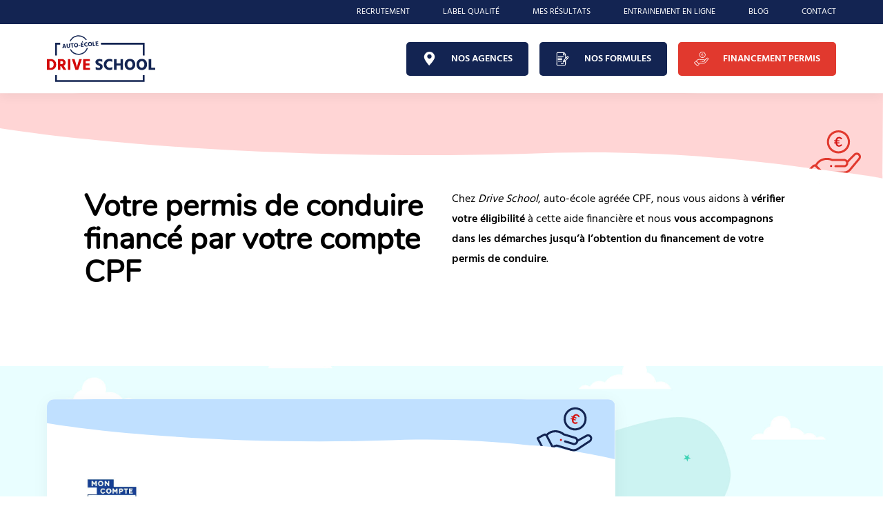

--- FILE ---
content_type: text/html; charset=UTF-8
request_url: https://www.driveschool.fr/drive-school-auto-ecole-cpf/
body_size: 39515
content:
<!doctype html>
<html lang="fr-FR">
  <head>
      <!-- Google Tag Manager -->
    <script>(function(w,d,s,l,i){w[l]=w[l]||[];w[l].push({'gtm.start':
    new Date().getTime(),event:'gtm.js'});var f=d.getElementsByTagName(s)[0],
    j=d.createElement(s),dl=l!='dataLayer'?'&l='+l:'';j.async=true;j.src=
    'https://www.googletagmanager.com/gtm.js?id='+i+dl;f.parentNode.insertBefore(j,f);
    })(window,document,'script','dataLayer','GTM-TCF9NGW');</script>
    <!-- End Google Tag Manager -->
        <meta charset="utf-8">
  <meta http-equiv="x-ua-compatible" content="ie=edge">
  <meta name="viewport" content="width=device-width, initial-scale=1">
  <meta http-equiv="Content-Type" content="text/html; charset=UTF-8" X-Content-Type-Options="nosniff">

  <link href="https://www.driveschool.fr/app/themes/digitalcover/dist/images/favicons/apple-touch-icon-57x57.png" rel="apple-touch-icon-precomposed" sizes="57x57">
  <link href="https://www.driveschool.fr/app/themes/digitalcover/dist/images/favicons/apple-touch-icon-114x114.png" rel="apple-touch-icon-precomposed" sizes="114x114">
  <link href="https://www.driveschool.fr/app/themes/digitalcover/dist/images/favicons/apple-touch-icon-72x72.png" rel="apple-touch-icon-precomposed" sizes="72x72">
  <link href="https://www.driveschool.fr/app/themes/digitalcover/dist/images/favicons/apple-touch-icon-144x144.png" rel="apple-touch-icon-precomposed" sizes="144x144">
  <link href="https://www.driveschool.fr/app/themes/digitalcover/dist/images/favicons/apple-touch-icon-60x60.png" rel="apple-touch-icon-precomposed" sizes="60x60">
  <link href="https://www.driveschool.fr/app/themes/digitalcover/dist/images/favicons/apple-touch-icon-120x120.png" rel="apple-touch-icon-precomposed" sizes="120x120">
  <link href="https://www.driveschool.fr/app/themes/digitalcover/dist/images/favicons/apple-touch-icon-76x76.png" rel="apple-touch-icon-precomposed" sizes="76x76">
  <link href="https://www.driveschool.fr/app/themes/digitalcover/dist/images/favicons/apple-touch-icon-152x152.png" rel="apple-touch-icon-precomposed" sizes="152x152">
  <link href="https://www.driveschool.fr/app/themes/digitalcover/dist/images/favicons/favicon-196x196.png" rel="icon" type="image/png" sizes="196x196">
  <link href="https://www.driveschool.fr/app/themes/digitalcover/dist/images/favicons/favicon-512x512_2bb21ee1.png" rel="icon" type="image/png" sizes="512x512">
  <link href="https://www.driveschool.fr/app/themes/digitalcover/dist/images/favicons/favicon-96x96_53c6f59a.png" rel="icon" type="image/png" sizes="96x96">
  <link href="https://www.driveschool.fr/app/themes/digitalcover/dist/images/favicons/favicon-32x32_8aa9bca8.png" rel="icon" type="image/png" sizes="32x32">
  <link href="https://www.driveschool.fr/app/themes/digitalcover/dist/images/favicons/favicon-16x16_aeec095b.png" rel="icon" type="image/png" sizes="16x16">
  <link href="https://www.driveschool.fr/app/themes/digitalcover/dist/images/favicons/favicon-128.png" rel="icon" type="image/png" sizes="128x128">
  <meta name="msapplication-TileImage" content="https://www.driveschool.fr/app/themes/digitalcover/dist/images/favicons/mstile-144x144.png">
  <meta name="msapplication-square70x70logo" content="https://www.driveschool.fr/app/themes/digitalcover/dist/images/favicons/mstile-70x70.png">
  <meta name="msapplication-square150x150logo" content="https://www.driveschool.fr/app/themes/digitalcover/dist/images/favicons/mstile-150x150.png">
  <meta name="msapplication-wide310x150logo" content="https://www.driveschool.fr/app/themes/digitalcover/dist/images/favicons/mstile-310x150.png">
  <meta name="msapplication-square310x310logo" content="https://www.driveschool.fr/app/themes/digitalcover/dist/images/favicons/mstile-310x310.png">

  <meta name="msapplication-TileColor" content="#ffffff">
  <meta name="application-name" content="">
  <meta name="theme-color" content="#ffffff">

  <title>Votre permis de conduire financé par votre compte CPF - Drive School</title>

<!-- This site is optimized with the Yoast SEO plugin v11.7 - https://yoast.com/wordpress/plugins/seo/ -->
<meta name="description" content="Chez Drive School, auto-école agréée CPF, nous vous aidons à vérifier votre éligibilité à cette aide financière et nous vous accompagnons dans les démarches"/>
<link rel="canonical" href="https://www.driveschool.fr/drive-school-auto-ecole-cpf/" />
<meta property="og:locale" content="fr_FR" />
<meta property="og:type" content="article" />
<meta property="og:title" content="Votre permis de conduire financé par votre compte CPF - Drive School" />
<meta property="og:description" content="Chez Drive School, auto-école agréée CPF, nous vous aidons à vérifier votre éligibilité à cette aide financière et nous vous accompagnons dans les démarches" />
<meta property="og:url" content="https://www.driveschool.fr/drive-school-auto-ecole-cpf/" />
<meta property="og:site_name" content="Drive School" />
<meta name="twitter:card" content="summary_large_image" />
<meta name="twitter:description" content="Chez Drive School, auto-école agréée CPF, nous vous aidons à vérifier votre éligibilité à cette aide financière et nous vous accompagnons dans les démarches" />
<meta name="twitter:title" content="Votre permis de conduire financé par votre compte CPF - Drive School" />
<script type='application/ld+json' class='yoast-schema-graph yoast-schema-graph--main'>{"@context":"https://schema.org","@graph":[{"@type":"Organization","@id":"https://www.driveschool.fr/#organization","name":"Drive School","url":"https://www.driveschool.fr/","sameAs":[],"logo":{"@type":"ImageObject","@id":"https://www.driveschool.fr/#logo","url":"https://www.driveschool.fr/app/uploads/2022/03/favicon-driveschool.png","width":512,"height":512,"caption":"Drive School"},"image":{"@id":"https://www.driveschool.fr/#logo"}},{"@type":"WebSite","@id":"https://www.driveschool.fr/#website","url":"https://www.driveschool.fr/","name":"Drive School","publisher":{"@id":"https://www.driveschool.fr/#organization"},"potentialAction":{"@type":"SearchAction","target":"https://www.driveschool.fr/?s={search_term_string}","query-input":"required name=search_term_string"}},{"@type":"WebPage","@id":"https://www.driveschool.fr/drive-school-auto-ecole-cpf/#webpage","url":"https://www.driveschool.fr/drive-school-auto-ecole-cpf/","inLanguage":"fr-FR","name":"Votre permis de conduire financ\u00e9 par votre compte CPF - Drive School","isPartOf":{"@id":"https://www.driveschool.fr/#website"},"datePublished":"2022-03-01T13:02:17+01:00","dateModified":"2025-03-12T16:39:01+01:00","description":"Chez Drive School, auto-\u00e9cole agr\u00e9\u00e9e CPF, nous vous aidons \u00e0 v\u00e9rifier votre \u00e9ligibilit\u00e9 \u00e0 cette aide financi\u00e8re et nous vous accompagnons dans les d\u00e9marches"}]}</script>
<!-- / Yoast SEO plugin. -->

<link rel='dns-prefetch' href='//www.driveschool.fr' />
<link rel='dns-prefetch' href='//polyfill.io' />
<link rel='dns-prefetch' href='//s.w.org' />
		<script type="text/javascript">
			window._wpemojiSettings = {"baseUrl":"https:\/\/s.w.org\/images\/core\/emoji\/13.0.0\/72x72\/","ext":".png","svgUrl":"https:\/\/s.w.org\/images\/core\/emoji\/13.0.0\/svg\/","svgExt":".svg","source":{"concatemoji":"https:\/\/www.driveschool.fr\/wp\/wp-includes\/js\/wp-emoji-release.min.js?ver=5.5.1"}};
			!function(e,a,t){var r,n,o,i,p=a.createElement("canvas"),s=p.getContext&&p.getContext("2d");function c(e,t){var a=String.fromCharCode;s.clearRect(0,0,p.width,p.height),s.fillText(a.apply(this,e),0,0);var r=p.toDataURL();return s.clearRect(0,0,p.width,p.height),s.fillText(a.apply(this,t),0,0),r===p.toDataURL()}function l(e){if(!s||!s.fillText)return!1;switch(s.textBaseline="top",s.font="600 32px Arial",e){case"flag":return!c([127987,65039,8205,9895,65039],[127987,65039,8203,9895,65039])&&(!c([55356,56826,55356,56819],[55356,56826,8203,55356,56819])&&!c([55356,57332,56128,56423,56128,56418,56128,56421,56128,56430,56128,56423,56128,56447],[55356,57332,8203,56128,56423,8203,56128,56418,8203,56128,56421,8203,56128,56430,8203,56128,56423,8203,56128,56447]));case"emoji":return!c([55357,56424,8205,55356,57212],[55357,56424,8203,55356,57212])}return!1}function d(e){var t=a.createElement("script");t.src=e,t.defer=t.type="text/javascript",a.getElementsByTagName("head")[0].appendChild(t)}for(i=Array("flag","emoji"),t.supports={everything:!0,everythingExceptFlag:!0},o=0;o<i.length;o++)t.supports[i[o]]=l(i[o]),t.supports.everything=t.supports.everything&&t.supports[i[o]],"flag"!==i[o]&&(t.supports.everythingExceptFlag=t.supports.everythingExceptFlag&&t.supports[i[o]]);t.supports.everythingExceptFlag=t.supports.everythingExceptFlag&&!t.supports.flag,t.DOMReady=!1,t.readyCallback=function(){t.DOMReady=!0},t.supports.everything||(n=function(){t.readyCallback()},a.addEventListener?(a.addEventListener("DOMContentLoaded",n,!1),e.addEventListener("load",n,!1)):(e.attachEvent("onload",n),a.attachEvent("onreadystatechange",function(){"complete"===a.readyState&&t.readyCallback()})),(r=t.source||{}).concatemoji?d(r.concatemoji):r.wpemoji&&r.twemoji&&(d(r.twemoji),d(r.wpemoji)))}(window,document,window._wpemojiSettings);
		</script>
		<style type="text/css">
img.wp-smiley,
img.emoji {
	display: inline !important;
	border: none !important;
	box-shadow: none !important;
	height: 1em !important;
	width: 1em !important;
	margin: 0 .07em !important;
	vertical-align: -0.1em !important;
	background: none !important;
	padding: 0 !important;
}
</style>
	<link rel='stylesheet' id='sage/main.css-css'  href='https://www.driveschool.fr/app/themes/digitalcover/dist/styles/main_9d402332.css' type='text/css' media='all' />
<script type='text/javascript' src='https://www.driveschool.fr/app/plugins/jquery-updater/js/jquery-3.5.1.min.js?ver=3.5.1' id='jquery-core-js'></script>
<script type='text/javascript' src='https://www.driveschool.fr/app/plugins/jquery-updater/js/jquery-migrate-3.3.0.min.js?ver=3.3.0' id='jquery-migrate-js'></script>
<script type='text/javascript' src='https://polyfill.io/v3/polyfill.min.js?features=Array.from%2CArray.prototype.includes&#038;ver=5.5.1' id='polyfill-io-js'></script>
<link rel="https://api.w.org/" href="https://www.driveschool.fr/wp-json/" /><link rel="alternate" type="application/json" href="https://www.driveschool.fr/wp-json/wp/v2/pages/938" /><link rel="EditURI" type="application/rsd+xml" title="RSD" href="https://www.driveschool.fr/wp/xmlrpc.php?rsd" />
<link rel="wlwmanifest" type="application/wlwmanifest+xml" href="https://www.driveschool.fr/wp/wp-includes/wlwmanifest.xml" /> 
<meta name="generator" content="WordPress 5.5.1" />
<link rel='shortlink' href='https://www.driveschool.fr/?p=938' />
<link rel="alternate" type="application/json+oembed" href="https://www.driveschool.fr/wp-json/oembed/1.0/embed?url=https%3A%2F%2Fwww.driveschool.fr%2Fdrive-school-auto-ecole-cpf%2F" />
<link rel="alternate" type="text/xml+oembed" href="https://www.driveschool.fr/wp-json/oembed/1.0/embed?url=https%3A%2F%2Fwww.driveschool.fr%2Fdrive-school-auto-ecole-cpf%2F&#038;format=xml" />

<!-- Meta Pixel Code -->
<script type='text/javascript'>
!function(f,b,e,v,n,t,s){if(f.fbq)return;n=f.fbq=function(){n.callMethod?
n.callMethod.apply(n,arguments):n.queue.push(arguments)};if(!f._fbq)f._fbq=n;
n.push=n;n.loaded=!0;n.version='2.0';n.queue=[];t=b.createElement(e);t.async=!0;
t.src=v;s=b.getElementsByTagName(e)[0];s.parentNode.insertBefore(t,s)}(window,
document,'script','https://connect.facebook.net/en_US/fbevents.js?v=next');
</script>
<!-- End Meta Pixel Code -->

      <script type='text/javascript'>
        var url = window.location.origin + '?ob=open-bridge';
        fbq('set', 'openbridge', '3597464647153038', url);
      </script>
    <script type='text/javascript'>fbq('init', '3597464647153038', {}, {
    "agent": "wordpress-5.5.1-3.0.13"
})</script><script type='text/javascript'>
    fbq('track', 'PageView', []);
  </script>
<!-- Meta Pixel Code -->
<noscript>
<img height="1" width="1" style="display:none" alt="fbpx"
src="https://www.facebook.com/tr?id=3597464647153038&ev=PageView&noscript=1" />
</noscript>
<!-- End Meta Pixel Code -->
<style type="text/css">.recentcomments a{display:inline !important;padding:0 !important;margin:0 !important;}</style><link rel="icon" href="https://www.driveschool.fr/app/uploads/2022/03/cropped-favicon-driveschool-32x32.png" sizes="32x32" />
<link rel="icon" href="https://www.driveschool.fr/app/uploads/2022/03/cropped-favicon-driveschool-192x192.png" sizes="192x192" />
<link rel="apple-touch-icon" href="https://www.driveschool.fr/app/uploads/2022/03/cropped-favicon-driveschool-180x180.png" />
<meta name="msapplication-TileImage" content="https://www.driveschool.fr/app/uploads/2022/03/cropped-favicon-driveschool-270x270.png" />
		<style type="text/css" id="wp-custom-css">
			.title-lev2.words.splitting{
	margin-top:40px
}
.row.justify-content-between.row-mobile-scroll.list-agence-card {
    flex-wrap: wrap;
    justify-content: center !important;
}		</style>
		
      <!-- Google Tag Manager (noscript) -->
    <noscript><iframe src="https://www.googletagmanager.com/ns.html?id=GTM-TCF9NGW"
    height="0" width="0" style="display:none;visibility:hidden"></iframe></noscript>
    <!-- End Google Tag Manager (noscript) -->
  </head>

  <body data-rsssl=1 class="page-template page-template-template-funding template-funding page page-id-938 drive-school-auto-ecole-cpf app-data index-data singular-data page-data page-938-data page-drive-school-auto-ecole-cpf-data template-funding-data">
          <span id="gtag-el" style="display:none" data-gtag="GTM-TCF9NGW"></span>
      <noscript><iframe src="https://www.googletagmanager.com/ns.html?id=GTM-TCF9NGW" height="0" width="0" style="display:none;visibility:hidden"></iframe></noscript>
    
    <div class="app">
      
      <style>
  .menu-agences .row {
  display: flex;
  flex-wrap: wrap;
  justify-content: start; /* Aligner les cartes à gauche */
}
  </style>
<header class="header">
  <div class="container-fluid">
    <div class="top-menu">
      <div class="row justify-content-center bg-blue py-2">
        <div class="col-md-22">
          <div class="links d-flex justify-content-end">
                          <a class="link h-3px white ml-5 text-lev4" href="https://www.driveschool.fr/recrutement/"  >
                Recrutement
              </a>
                          <a class="link h-3px white ml-5 text-lev4" href="https://www.driveschool.fr/label-qualite/"  >
                Label Qualité
              </a>
                          <a class="link h-3px white ml-5 text-lev4" href="https://www.securite-routiere.gouv.fr/resultats-du-permis-de-conduire#/step-connexion" target=_blank rel=noopener >
                Mes résultats
              </a>
                          <a class="link h-3px white ml-5 text-lev4" href="https://public.codesrousseau.fr/" target=_blank rel=noopener >
                Entrainement en ligne
              </a>
                          <a class="link h-3px white ml-5 text-lev4" href="/actualites/" target=_blank rel=noopener >
                Blog
              </a>
                          <a class="link h-3px white ml-5 text-lev4" href="https://www.driveschool.fr/contact/"  >
                Contact
              </a>
                      </div>
        </div>
      </div>
    </div>
    <div class="bottom-menu">
      <div class="row justify-content-center py-3">
        <div class="col-md-22 d-flex justify-content-between align-items-center">
          <a href="/" class="logo" aria-label="Logo">
            <svg xmlns="http://www.w3.org/2000/svg" viewBox="0 0 539.4 232.1"><defs><style>.cls-1{fill:#132452;}.cls-2{fill:#d30909;}</style></defs><g id="Calque_2" data-name="Calque 2"><g id="Calque_2-2" data-name="Calque 2"><polygon class="cls-1" points="477.4 198.9 477.4 223.1 49.9 223.1 49.9 198.9 40.9 198.9 40.9 232.1 486.4 232.1 486.4 198.9 477.4 198.9"/></g><g id="Calque_1-2" data-name="Calque 1"><path class="cls-2" d="M0,118.3H18.6c8.1,0,14.7,2.5,19.9,7.5a24.7,24.7,0,0,1,7.7,18.6c0,8.6-2.5,15.4-7.6,20.4s-11.8,7.4-20.2,7.4H0Zm12.6,43.9h5.6c5,0,8.8-1.6,11.5-4.7s4.1-7.4,4.1-13.1a16.6,16.6,0,0,0-4.1-11.6c-2.7-2.9-6.6-4.3-11.5-4.3H12.6Z"/><path class="cls-2" d="M82.4,172.2,70.7,153.5H67v18.7H54.6V118.3H73.3c6,0,10.8,1.6,14.5,4.8a15.7,15.7,0,0,1,5.5,12.5q0,11.6-9.9,15.9l13.7,20.7ZM67,128.3v15.2h5.8c5.3,0,8-2.6,8-7.8a7,7,0,0,0-2.1-5.4,8.1,8.1,0,0,0-5.7-2Z"/><path class="cls-2" d="M104.6,172.2V118.3h12.3v53.9Z"/><path class="cls-2" d="M174.1,118.3l-18.2,53.9H142.3l-17.9-53.9h13.3l6.5,21.5q1.7,5.8,3,11.1c.9,3.6,1.4,6.1,1.7,7.7l.4,2.5a159.7,159.7,0,0,1,5.2-21.3l6.5-21.5Z"/><path class="cls-2" d="M193.2,162.4h21.1v9.8H180.8V118.3H214v9.9H193.2v12.2h18.6v9.8H193.2Z"/><path class="cls-1" d="M275.4,120.7v11.5a26.3,26.3,0,0,0-13.4-3.7,7.4,7.4,0,0,0-4.8,1.3,3.8,3.8,0,0,0-1.6,3.2,4.5,4.5,0,0,0,2,3.6,26.2,26.2,0,0,0,6,3.3l4.1,2a24,24,0,0,1,3.8,2.3,14.2,14.2,0,0,1,3.3,3.1,14.5,14.5,0,0,1,2.2,4.1,17.2,17.2,0,0,1,.8,5.2,14.9,14.9,0,0,1-5.3,11.8c-3.6,3-8.3,4.5-14.3,4.5s-11.5-1.1-15.5-3.4V157.1a26.2,26.2,0,0,0,15.5,5.3,7.3,7.3,0,0,0,4.7-1.5,4.8,4.8,0,0,0,1.8-3.9,7.7,7.7,0,0,0-.2-1.5,3.8,3.8,0,0,0-.9-1.3,6,6,0,0,0-1.2-1.1l-1.8-1.1-2-1-2.3-1.1-2.5-1.1a25.7,25.7,0,0,1-8.4-5.9,15,15,0,0,1,2-20.6c3.4-2.9,8.1-4.3,14.1-4.3A32.8,32.8,0,0,1,275.4,120.7Z"/><path class="cls-1" d="M325.3,120.6v11.9a24.8,24.8,0,0,0-13.4-3.7,14.8,14.8,0,0,0-10.9,4.5c-2.9,3-4.4,7.1-4.4,12.1s1.5,8.9,4.4,11.8a15.4,15.4,0,0,0,11.4,4.4,22.1,22.1,0,0,0,12.9-3.8v12c-3.3,2.1-8,3.1-14.1,3.1a27.5,27.5,0,0,1-19.8-7.7c-5.3-5-8-11.6-8-19.8s2.6-14.9,7.8-20,11.8-7.8,20.1-7.8C317.4,117.6,322,118.6,325.3,120.6Z"/><path class="cls-1" d="M366.6,118.3H379v53.9H366.6V150.7H346.8v21.5H334.5V118.3h12.3v21.9h19.8Z"/><path class="cls-1" d="M387.4,145.1c0-8.2,2.3-14.9,7.1-20s11.1-7.7,19.1-7.7S428,120,432.7,125s7.1,11.8,7.1,20.1-2.4,15-7.1,20.1-11.2,7.6-19.1,7.6-14.4-2.5-19.1-7.6S387.4,153.4,387.4,145.1Zm16.7-12c-2.4,2.9-3.5,7-3.5,12s1.1,9.1,3.5,12.1a12.5,12.5,0,0,0,19,0c2.4-3,3.5-7,3.5-12.1s-1.1-9.1-3.5-12a12.3,12.3,0,0,0-19,0Z"/><path class="cls-1" d="M446.2,145.1c0-8.2,2.4-14.9,7.2-20s11.1-7.7,19.1-7.7,14.3,2.6,19.1,7.6,7.1,11.8,7.1,20.1-2.4,15-7.1,20.1-11.2,7.6-19.1,7.6-14.4-2.5-19.1-7.6S446.2,153.4,446.2,145.1Zm16.8-12c-2.4,2.9-3.6,7-3.6,12s1.2,9.1,3.6,12.1a11.5,11.5,0,0,0,9.5,4.4,11.7,11.7,0,0,0,9.5-4.4c2.3-3,3.5-7,3.5-12.1s-1.2-9.1-3.5-12a11.5,11.5,0,0,0-9.5-4.5A11.4,11.4,0,0,0,463,133.1Z"/><path class="cls-1" d="M519.4,161.4h20v10.8H507.1V118.3h12.3Z"/><path class="cls-1" d="M118.6,29.5a55.1,55.1,0,0,1,3.7-6.1A43.2,43.2,0,0,1,150.5,5.7a44,44,0,0,1,7.3-.6,43.4,43.4,0,0,1,25.1,8.1,45.9,45.9,0,0,1,10.5,10.6l5.8-.4A49.3,49.3,0,0,0,185.9,9,48.3,48.3,0,0,0,149.6.7,48.4,48.4,0,0,0,112.8,30Z"/><path class="cls-1" d="M198.6,63.4a45,45,0,0,1-5.5,10.4,43.3,43.3,0,0,1-28.2,17.7,43.9,43.9,0,0,1-45.4-22l-5.5.4a48.7,48.7,0,0,0,43.6,27.3,44.3,44.3,0,0,0,8.1-.7,48.3,48.3,0,0,0,31.6-19.7A49.3,49.3,0,0,0,204.1,63Z"/><polygon class="cls-1" points="65.8 37.4 40.9 37.4 40.9 100.7 49.9 100.7 49.9 46.4 66.5 46.4 65.8 37.4"/><polygon class="cls-1" points="268.8 37.4 269.5 46.4 477.5 46.4 477.5 100.7 486.5 100.7 486.5 37.4 268.8 37.4"/><path class="cls-1" d="M91.5,63.6,90,59.5l-7.3.5-1,4.4-4.9.3,5.4-21.3,5.9-.4,8.5,20.2Zm-8-7.5,5-.4-.2-.7c-.8-2-1.4-3.6-1.9-5s-.8-2.3-.9-2.7l-.2-.6a70.7,70.7,0,0,1-1.6,8.7Z"/><path class="cls-1" d="M110.7,54.1l-.9-12.7,4.7-.4,1,12.7c.2,2.8-.4,4.9-1.8,6.4a8.4,8.4,0,0,1-6,2.6,8.6,8.6,0,0,1-6.3-1.6,7.8,7.8,0,0,1-2.8-5.9l-1-12.9,4.8-.4,1,12.9c.1,2.6,1.5,3.8,3.9,3.6S110.9,56.8,110.7,54.1Z"/><path class="cls-1" d="M132.2,39.7l.3,3.8-5,.4,1.2,16.9-4.7.4-1.3-17-5.1.4-.3-3.8Z"/><path class="cls-1" d="M135.2,49.8a10.6,10.6,0,0,1,2.2-7.9,9.2,9.2,0,0,1,7.1-3.5,9.9,9.9,0,0,1,7.6,2.4,10.5,10.5,0,0,1,3.3,7.5,11.3,11.3,0,0,1-2.2,8,9.3,9.3,0,0,1-7.1,3.4,9.4,9.4,0,0,1-7.6-2.3A10.7,10.7,0,0,1,135.2,49.8Zm6.1-5.1a7.2,7.2,0,0,0-1,4.8A7,7,0,0,0,142,54a4.3,4.3,0,0,0,3.8,1.4,4.2,4.2,0,0,0,3.5-2,6.9,6.9,0,0,0,1-4.7,6.6,6.6,0,0,0-1.7-4.5,4.7,4.7,0,0,0-7.3.5Z"/><path class="cls-1" d="M158.3,52.3l-.2-3.7,8.2-.6.3,3.7Z"/><path class="cls-1" d="M174.9,53.6l8.2-.7.3,3.8-13,1-1.5-20.8,12.8-.9.3,3.7-8.1.7.4,4.7,7.2-.6.2,3.8-7.1.5Zm5.5-24.5-3.1,5.7-3.7.3,2.3-5.7Z"/><path class="cls-1" d="M201.1,35.4l.3,4.6a9.2,9.2,0,0,0-5.2-1.1,5.7,5.7,0,0,0-4.1,2.1,6.3,6.3,0,0,0-1.3,4.8,5.9,5.9,0,0,0,2,4.4,6.2,6.2,0,0,0,4.5,1.4,8.9,8.9,0,0,0,4.9-1.9l.3,4.7a12.5,12.5,0,0,1-13.2-.8,10,10,0,0,1-3.6-7.4,10,10,0,0,1,2.4-8,10.8,10.8,0,0,1,7.5-3.6A11,11,0,0,1,201.1,35.4Z"/><path class="cls-1" d="M204.6,44.6a10.9,10.9,0,0,1,2.1-7.9,9.6,9.6,0,0,1,7.2-3.5,9.9,9.9,0,0,1,7.6,2.4,10.9,10.9,0,0,1,3.3,7.5,10.9,10.9,0,0,1-2.2,7.9,9.6,9.6,0,0,1-7.1,3.5,9.4,9.4,0,0,1-7.6-2.3A10.9,10.9,0,0,1,204.6,44.6Zm6.1-5.1a6.5,6.5,0,0,0-1,4.7,7.1,7.1,0,0,0,1.7,4.6,4.2,4.2,0,0,0,3.8,1.4,4.4,4.4,0,0,0,3.5-2,7,7,0,0,0,1-4.7,7.1,7.1,0,0,0-1.7-4.6,4.8,4.8,0,0,0-3.8-1.4A4.4,4.4,0,0,0,210.7,39.5Z"/><path class="cls-1" d="M233.3,48.8l7.6-.6.3,4.2-12.4.9-1.5-20.8,4.7-.3Z"/><path class="cls-1" d="M248.4,48l8.1-.6.3,3.8-12.9,1-1.6-20.8,12.8-1,.3,3.8-8,.6.3,4.8,7.2-.6.3,3.8-7.2.5Z"/></g></g></svg>

          </a>
          <div class="links d-lg-flex d-none">
                          <a href="#nos-agences"  class="btn white text-lev2 uppercase bg-blue">
    <svg viewBox="0 0 14 19" xmlns="http://www.w3.org/2000/svg">
<path fill-rule="evenodd" clip-rule="evenodd" d="M6.58824 18.1176C6.58824 18.1176 14 10.866 14 7C14 3.13401 10.866 0 7 0C3.13401 0 0 3.13401 0 7C0 10.866 6.58824 18.1176 6.58824 18.1176ZM7 9.05882C8.59188 9.05882 9.88235 7.76835 9.88235 6.17647C9.88235 4.58459 8.59188 3.29412 7 3.29412C5.40812 3.29412 4.11765 4.58459 4.11765 6.17647C4.11765 7.76835 5.40812 9.05882 7 9.05882Z"/>
</svg>
Nos agences
</a>
                          <a href="https://www.driveschool.fr/nos-formules-2/"  class="btn white text-lev2 uppercase bg-blue">
    <svg width="97" height="104" viewBox="0 0 97 104" xmlns="http://www.w3.org/2000/svg">
<path d="M90.3743 33.7562C87.3912 30.4939 82.4875 30.5111 79.4694 33.7946C78.5381 34.8078 72.5881 41.2809 71.6912 42.2752L71.8102 20.0382C71.8222 17.7939 71.0277 15.6834 69.5788 14.0988L62.3513 6.19461C60.8852 4.6101 58.9524 3.7379 56.8949 3.74514L12.7265 3.90048C8.47426 3.91543 4.99052 7.70548 4.9657 12.3437L4.5433 91.2674C4.51848 95.9056 7.96178 99.6712 12.214 99.6563L63.6523 99.4754C67.9046 99.4604 71.3883 95.6704 71.4131 91.0322L71.5467 66.0833L90.3106 45.6509C93.3459 42.3674 93.3744 37.0372 90.3743 33.7562ZM56.419 9.3574C56.8991 9.35571 57.8427 9.25888 58.6779 10.1723L65.9054 18.0766C66.7237 18.9714 66.6499 19.9441 66.6467 20.5426L56.359 20.5788L56.419 9.3574ZM66.2693 91.0503C66.261 92.6026 65.1055 93.8597 63.6824 93.8647L12.244 94.0456C10.8209 94.0506 9.67883 92.8016 9.68714 91.2493L10.1095 12.3256C10.1178 10.7733 11.2733 9.51617 12.6965 9.51117L51.2752 9.37549L51.2001 23.4022C51.1918 24.9545 52.3339 26.2035 53.757 26.1985L66.6166 26.1533L66.5002 47.9041L58.8602 56.2159L55.204 60.1936C54.928 60.4938 54.703 60.8873 54.5808 61.2992L50.8822 73.2066C50.5681 74.2177 50.8023 75.3202 51.484 76.0846C52.1658 76.8303 53.1932 77.0885 54.1209 76.7486L65.047 72.7454C65.425 72.6131 65.7692 72.3688 66.0623 72.0685L66.3727 71.7308L66.2693 91.0503ZM60.663 62.1568L64.2767 66.1089L62.8798 67.6287L57.4167 69.6303L59.266 63.6766L60.663 62.1568ZM67.9329 62.1312L64.3192 58.1791C66.268 56.0589 74.9256 46.6401 76.7538 44.6326L80.3675 48.5847L67.9329 62.1312ZM86.6968 41.7175L84.0237 44.607L80.41 40.6549L83.0831 37.7467C84.1005 36.6584 85.7294 36.6527 86.7181 37.7339C87.7067 38.8339 87.6972 40.6106 86.6968 41.7175Z" />
<path d="M53.5029 32.1905L16.5023 32.0286C15.0399 32.0222 13.8632 33.3123 13.868 34.9169C13.8728 36.5214 15.0571 37.8219 16.5195 37.8283L53.5202 37.9903C54.9826 37.9967 56.1592 36.7066 56.1545 35.102C56.1497 33.4974 54.9653 32.1969 53.5029 32.1905Z" />
<path d="M42.9842 42.9869L16.6065 42.9076C15.147 42.9032 13.9708 44.1913 13.9733 45.7914C13.9758 47.3915 15.156 48.6867 16.6155 48.6911L42.9932 48.7704C44.4527 48.7748 45.6289 47.4867 45.6264 45.8866C45.6239 44.2865 44.4437 42.9913 42.9842 42.9869Z" />
<path d="M43.0917 53.869L16.7139 53.7895C15.2544 53.7851 14.0782 55.0732 14.0807 56.6733C14.0832 58.2734 15.2634 59.5686 16.723 59.573L43.1008 59.6525C44.5603 59.6569 45.7365 58.3688 45.734 56.7687C45.7315 55.1686 44.5513 53.8734 43.0917 53.869Z" />
<path d="M43.199 64.751L16.8214 64.6719C15.3618 64.6675 14.1856 65.9556 14.1881 67.5557C14.1906 69.1558 15.3708 70.451 16.8303 70.4553L43.2079 70.5345C44.6675 70.5389 45.8437 69.2507 45.8412 67.6507C45.8387 66.0506 44.6585 64.7554 43.199 64.751Z" />
<path d="M54.0223 81.5806L38.2532 81.5668C36.7989 81.5655 35.6241 82.8495 35.6231 84.4414C35.622 86.0333 36.7951 87.3193 38.2494 87.3206L54.0185 87.3344C55.4727 87.3357 56.6475 86.0517 56.6486 84.4598C56.6496 82.868 55.4766 81.5819 54.0223 81.5806Z" />
</svg>
Nos formules
</a>
                          <a href="https://www.driveschool.fr/financement-permis/"  class="btn white text-lev2 uppercase bg-red">
    <svg viewBox="0 0 24 24" xmlns="http://www.w3.org/2000/svg">
<path d="M11.0323 16.2756C11.2151 16.0928 11.2151 15.7976 11.0323 15.6148C10.8494 15.432 10.5541 15.432 10.3713 15.6148C10.1885 15.7976 10.1885 16.0928 10.3713 16.2756C10.5541 16.4583 10.8494 16.4583 11.0323 16.2756Z"/>
<path d="M8.81018 5.15494C8.81018 7.99484 11.1214 10.3099 13.9671 10.3099C16.8128 10.3099 19.1241 7.99952 19.1241 5.15494C19.1241 2.31035 16.8128 0 13.9671 0C11.1214 0 8.81018 2.31035 8.81018 5.15494ZM18.1865 5.15494C18.1865 7.47934 16.2924 9.37261 13.9671 9.37261C11.6418 9.37261 9.74781 7.47934 9.74781 5.15494C9.74781 2.83053 11.6418 0.937261 13.9671 0.937261C16.2924 0.937261 18.1865 2.83053 18.1865 5.15494Z"/>
<path d="M5.4019 23.8533C5.58474 24.0361 5.88009 24.0361 6.06293 23.858L8.33667 21.6179C8.7211 21.2337 8.8383 20.6619 8.66953 20.1652L9.1571 19.6919C9.41963 19.4388 9.76655 19.2982 10.1322 19.2982H16.3628C17.4692 19.2982 18.5146 18.8718 19.3069 18.1032C19.3397 18.0704 19.0584 18.4031 23.559 13.0279C24.2248 12.2406 24.1263 11.055 23.334 10.3849C22.5511 9.7241 21.3744 9.81783 20.704 10.5958L17.938 13.4357C17.5911 13.0045 17.0566 12.7374 16.48 12.7374H11.2527C10.5073 12.4281 9.71967 12.2688 8.90394 12.2688C6.64895 12.2688 4.67524 13.3091 3.62041 15.2633C3.17504 15.179 2.70623 15.3149 2.36868 15.6523L0.137128 17.8923C-0.0457093 18.0751 -0.0457093 18.3703 0.137128 18.5531L5.4019 23.8533ZM8.90394 13.2107C9.62122 13.2107 10.3151 13.356 10.9667 13.6419C11.0277 13.67 11.0886 13.6793 11.1542 13.6793H16.4753C16.9816 13.6793 17.4129 14.0917 17.4129 14.6166C17.4129 15.1321 16.991 15.5539 16.4753 15.5539H12.6498C12.3919 15.5539 12.1809 15.7647 12.1809 16.0225C12.1809 16.2802 12.3919 16.4911 12.6498 16.4911H16.4753C17.5114 16.4911 18.3505 15.6523 18.3505 14.6166C18.3505 14.5322 18.3458 14.4526 18.3318 14.3729C21.0087 11.6221 21.3838 11.2378 21.4025 11.219C21.7354 10.8254 22.3308 10.7738 22.7246 11.1066C23.1184 11.4393 23.1699 12.0344 22.8324 12.4281L18.6271 17.4518C18.013 18.0423 17.2066 18.3656 16.3534 18.3656H10.1322C9.52277 18.3656 8.94144 18.6 8.50545 19.0217L8.10696 19.406L4.43615 15.7366C5.29408 14.1292 6.9021 13.2107 8.90394 13.2107ZM3.02971 16.3224C3.18442 16.1678 3.42351 16.1397 3.61104 16.2568C3.69073 16.3084 3.46101 16.0928 7.67096 20.2964C7.85848 20.4839 7.84911 20.7838 7.67565 20.9572L5.73945 22.8645L1.1357 18.2251L3.02971 16.3224Z"/>
<path d="M15.4814 6.35932C15.5283 6.42025 15.5517 6.49523 15.5517 6.58427C15.5517 6.70142 15.5048 6.79515 15.4111 6.87013C15.2282 7.02009 15.036 7.13256 14.8297 7.21223C14.6235 7.2919 14.4172 7.32939 14.2062 7.32939C13.7937 7.32939 13.4561 7.19817 13.1889 6.94043C12.9217 6.68268 12.7388 6.31715 12.6498 5.83914H12.256C12.1856 5.83914 12.1294 5.81571 12.0825 5.76885C12.0356 5.72199 12.0122 5.66575 12.0122 5.59546C12.0122 5.52516 12.0356 5.46893 12.0825 5.42675C12.1294 5.38457 12.1903 5.36114 12.256 5.36114H12.5935C12.5888 5.31428 12.5888 5.2393 12.5888 5.1362C12.5888 5.03779 12.5888 4.9628 12.5935 4.91126H12.256C12.1856 4.91126 12.1294 4.88782 12.0825 4.84096C12.0356 4.7941 12.0122 4.73786 12.0122 4.67694C12.0122 4.60665 12.0356 4.55041 12.0825 4.50355C12.1294 4.45668 12.1903 4.43325 12.256 4.43325H12.6498C12.7435 3.95993 12.9217 3.59909 13.1936 3.33666C13.4655 3.07891 13.803 2.94769 14.2109 2.94769C14.4172 2.94769 14.6235 2.98518 14.8344 3.06485C15.0454 3.14452 15.2376 3.25699 15.4158 3.40695C15.4626 3.44913 15.5001 3.48662 15.5236 3.52879C15.547 3.57097 15.5564 3.62252 15.5564 3.68813C15.5564 3.77717 15.533 3.85215 15.4861 3.91307C15.4392 3.97399 15.3783 4.0068 15.3032 4.0068C15.2611 4.0068 15.2235 4.00211 15.1907 3.98337C15.1579 3.96931 15.111 3.94588 15.0595 3.90839C14.9001 3.78654 14.7594 3.70219 14.6328 3.65064C14.5063 3.59909 14.375 3.57097 14.2437 3.57097C14.0187 3.57097 13.8359 3.64127 13.7046 3.78186C13.5686 3.92244 13.4749 4.13333 13.4233 4.42388H14.1968C14.2672 4.42388 14.3281 4.44731 14.375 4.49417C14.4219 4.54104 14.4453 4.59727 14.4453 4.66757C14.4453 4.73786 14.4219 4.7941 14.375 4.83627C14.3281 4.87845 14.2672 4.90188 14.1968 4.90188H13.3764C13.3717 4.94875 13.3717 5.02373 13.3717 5.12683C13.3717 5.22992 13.3717 5.30022 13.3764 5.35177H14.1968C14.2672 5.35177 14.3281 5.3752 14.375 5.41738C14.4219 5.45955 14.4453 5.52047 14.4453 5.58608C14.4453 5.65638 14.4219 5.71261 14.375 5.75948C14.3281 5.80634 14.2672 5.82977 14.1968 5.82977H13.4233C13.4749 6.12501 13.5686 6.34058 13.7046 6.48117C13.8405 6.62176 14.0187 6.69205 14.2437 6.69205C14.3703 6.69205 14.4922 6.66393 14.6141 6.61238C14.736 6.55615 14.886 6.4718 15.0595 6.35464C15.111 6.31715 15.1532 6.29372 15.1907 6.27966C15.2235 6.2656 15.2611 6.25623 15.3032 6.25623C15.3736 6.2656 15.4345 6.2984 15.4814 6.35932Z"/>
</svg>
Financement permis
</a>
                      </div>
          <div class="mobile-btn">
            <svg viewBox="0 0 20 11" fill="none" xmlns="http://www.w3.org/2000/svg">
  <line y1="5.5"  x2="20" y2="5.5" ></line>
  <line y1="0.5"  x2="15" y2="0.5" ></line>
  <line y1="10.5" x2="10" y2="10.5"></line>
</svg>

          </div>
          <div class="mobile-links d-lg-none">
            <div class="bottom d-flex flex-column justify-content-center align-items-center">
                              <a href="#nos-agences"  class="btn white text-lev2 uppercase bg-blue">
    <svg viewBox="0 0 14 19" xmlns="http://www.w3.org/2000/svg">
<path fill-rule="evenodd" clip-rule="evenodd" d="M6.58824 18.1176C6.58824 18.1176 14 10.866 14 7C14 3.13401 10.866 0 7 0C3.13401 0 0 3.13401 0 7C0 10.866 6.58824 18.1176 6.58824 18.1176ZM7 9.05882C8.59188 9.05882 9.88235 7.76835 9.88235 6.17647C9.88235 4.58459 8.59188 3.29412 7 3.29412C5.40812 3.29412 4.11765 4.58459 4.11765 6.17647C4.11765 7.76835 5.40812 9.05882 7 9.05882Z"/>
</svg>
Nos agences
</a>
                              <a href="https://www.driveschool.fr/nos-formules-2/"  class="btn white text-lev2 uppercase bg-blue">
    <svg width="97" height="104" viewBox="0 0 97 104" xmlns="http://www.w3.org/2000/svg">
<path d="M90.3743 33.7562C87.3912 30.4939 82.4875 30.5111 79.4694 33.7946C78.5381 34.8078 72.5881 41.2809 71.6912 42.2752L71.8102 20.0382C71.8222 17.7939 71.0277 15.6834 69.5788 14.0988L62.3513 6.19461C60.8852 4.6101 58.9524 3.7379 56.8949 3.74514L12.7265 3.90048C8.47426 3.91543 4.99052 7.70548 4.9657 12.3437L4.5433 91.2674C4.51848 95.9056 7.96178 99.6712 12.214 99.6563L63.6523 99.4754C67.9046 99.4604 71.3883 95.6704 71.4131 91.0322L71.5467 66.0833L90.3106 45.6509C93.3459 42.3674 93.3744 37.0372 90.3743 33.7562ZM56.419 9.3574C56.8991 9.35571 57.8427 9.25888 58.6779 10.1723L65.9054 18.0766C66.7237 18.9714 66.6499 19.9441 66.6467 20.5426L56.359 20.5788L56.419 9.3574ZM66.2693 91.0503C66.261 92.6026 65.1055 93.8597 63.6824 93.8647L12.244 94.0456C10.8209 94.0506 9.67883 92.8016 9.68714 91.2493L10.1095 12.3256C10.1178 10.7733 11.2733 9.51617 12.6965 9.51117L51.2752 9.37549L51.2001 23.4022C51.1918 24.9545 52.3339 26.2035 53.757 26.1985L66.6166 26.1533L66.5002 47.9041L58.8602 56.2159L55.204 60.1936C54.928 60.4938 54.703 60.8873 54.5808 61.2992L50.8822 73.2066C50.5681 74.2177 50.8023 75.3202 51.484 76.0846C52.1658 76.8303 53.1932 77.0885 54.1209 76.7486L65.047 72.7454C65.425 72.6131 65.7692 72.3688 66.0623 72.0685L66.3727 71.7308L66.2693 91.0503ZM60.663 62.1568L64.2767 66.1089L62.8798 67.6287L57.4167 69.6303L59.266 63.6766L60.663 62.1568ZM67.9329 62.1312L64.3192 58.1791C66.268 56.0589 74.9256 46.6401 76.7538 44.6326L80.3675 48.5847L67.9329 62.1312ZM86.6968 41.7175L84.0237 44.607L80.41 40.6549L83.0831 37.7467C84.1005 36.6584 85.7294 36.6527 86.7181 37.7339C87.7067 38.8339 87.6972 40.6106 86.6968 41.7175Z" />
<path d="M53.5029 32.1905L16.5023 32.0286C15.0399 32.0222 13.8632 33.3123 13.868 34.9169C13.8728 36.5214 15.0571 37.8219 16.5195 37.8283L53.5202 37.9903C54.9826 37.9967 56.1592 36.7066 56.1545 35.102C56.1497 33.4974 54.9653 32.1969 53.5029 32.1905Z" />
<path d="M42.9842 42.9869L16.6065 42.9076C15.147 42.9032 13.9708 44.1913 13.9733 45.7914C13.9758 47.3915 15.156 48.6867 16.6155 48.6911L42.9932 48.7704C44.4527 48.7748 45.6289 47.4867 45.6264 45.8866C45.6239 44.2865 44.4437 42.9913 42.9842 42.9869Z" />
<path d="M43.0917 53.869L16.7139 53.7895C15.2544 53.7851 14.0782 55.0732 14.0807 56.6733C14.0832 58.2734 15.2634 59.5686 16.723 59.573L43.1008 59.6525C44.5603 59.6569 45.7365 58.3688 45.734 56.7687C45.7315 55.1686 44.5513 53.8734 43.0917 53.869Z" />
<path d="M43.199 64.751L16.8214 64.6719C15.3618 64.6675 14.1856 65.9556 14.1881 67.5557C14.1906 69.1558 15.3708 70.451 16.8303 70.4553L43.2079 70.5345C44.6675 70.5389 45.8437 69.2507 45.8412 67.6507C45.8387 66.0506 44.6585 64.7554 43.199 64.751Z" />
<path d="M54.0223 81.5806L38.2532 81.5668C36.7989 81.5655 35.6241 82.8495 35.6231 84.4414C35.622 86.0333 36.7951 87.3193 38.2494 87.3206L54.0185 87.3344C55.4727 87.3357 56.6475 86.0517 56.6486 84.4598C56.6496 82.868 55.4766 81.5819 54.0223 81.5806Z" />
</svg>
Nos formules
</a>
                              <a href="https://www.driveschool.fr/financement-permis/"  class="btn white text-lev2 uppercase bg-red">
    <svg viewBox="0 0 24 24" xmlns="http://www.w3.org/2000/svg">
<path d="M11.0323 16.2756C11.2151 16.0928 11.2151 15.7976 11.0323 15.6148C10.8494 15.432 10.5541 15.432 10.3713 15.6148C10.1885 15.7976 10.1885 16.0928 10.3713 16.2756C10.5541 16.4583 10.8494 16.4583 11.0323 16.2756Z"/>
<path d="M8.81018 5.15494C8.81018 7.99484 11.1214 10.3099 13.9671 10.3099C16.8128 10.3099 19.1241 7.99952 19.1241 5.15494C19.1241 2.31035 16.8128 0 13.9671 0C11.1214 0 8.81018 2.31035 8.81018 5.15494ZM18.1865 5.15494C18.1865 7.47934 16.2924 9.37261 13.9671 9.37261C11.6418 9.37261 9.74781 7.47934 9.74781 5.15494C9.74781 2.83053 11.6418 0.937261 13.9671 0.937261C16.2924 0.937261 18.1865 2.83053 18.1865 5.15494Z"/>
<path d="M5.4019 23.8533C5.58474 24.0361 5.88009 24.0361 6.06293 23.858L8.33667 21.6179C8.7211 21.2337 8.8383 20.6619 8.66953 20.1652L9.1571 19.6919C9.41963 19.4388 9.76655 19.2982 10.1322 19.2982H16.3628C17.4692 19.2982 18.5146 18.8718 19.3069 18.1032C19.3397 18.0704 19.0584 18.4031 23.559 13.0279C24.2248 12.2406 24.1263 11.055 23.334 10.3849C22.5511 9.7241 21.3744 9.81783 20.704 10.5958L17.938 13.4357C17.5911 13.0045 17.0566 12.7374 16.48 12.7374H11.2527C10.5073 12.4281 9.71967 12.2688 8.90394 12.2688C6.64895 12.2688 4.67524 13.3091 3.62041 15.2633C3.17504 15.179 2.70623 15.3149 2.36868 15.6523L0.137128 17.8923C-0.0457093 18.0751 -0.0457093 18.3703 0.137128 18.5531L5.4019 23.8533ZM8.90394 13.2107C9.62122 13.2107 10.3151 13.356 10.9667 13.6419C11.0277 13.67 11.0886 13.6793 11.1542 13.6793H16.4753C16.9816 13.6793 17.4129 14.0917 17.4129 14.6166C17.4129 15.1321 16.991 15.5539 16.4753 15.5539H12.6498C12.3919 15.5539 12.1809 15.7647 12.1809 16.0225C12.1809 16.2802 12.3919 16.4911 12.6498 16.4911H16.4753C17.5114 16.4911 18.3505 15.6523 18.3505 14.6166C18.3505 14.5322 18.3458 14.4526 18.3318 14.3729C21.0087 11.6221 21.3838 11.2378 21.4025 11.219C21.7354 10.8254 22.3308 10.7738 22.7246 11.1066C23.1184 11.4393 23.1699 12.0344 22.8324 12.4281L18.6271 17.4518C18.013 18.0423 17.2066 18.3656 16.3534 18.3656H10.1322C9.52277 18.3656 8.94144 18.6 8.50545 19.0217L8.10696 19.406L4.43615 15.7366C5.29408 14.1292 6.9021 13.2107 8.90394 13.2107ZM3.02971 16.3224C3.18442 16.1678 3.42351 16.1397 3.61104 16.2568C3.69073 16.3084 3.46101 16.0928 7.67096 20.2964C7.85848 20.4839 7.84911 20.7838 7.67565 20.9572L5.73945 22.8645L1.1357 18.2251L3.02971 16.3224Z"/>
<path d="M15.4814 6.35932C15.5283 6.42025 15.5517 6.49523 15.5517 6.58427C15.5517 6.70142 15.5048 6.79515 15.4111 6.87013C15.2282 7.02009 15.036 7.13256 14.8297 7.21223C14.6235 7.2919 14.4172 7.32939 14.2062 7.32939C13.7937 7.32939 13.4561 7.19817 13.1889 6.94043C12.9217 6.68268 12.7388 6.31715 12.6498 5.83914H12.256C12.1856 5.83914 12.1294 5.81571 12.0825 5.76885C12.0356 5.72199 12.0122 5.66575 12.0122 5.59546C12.0122 5.52516 12.0356 5.46893 12.0825 5.42675C12.1294 5.38457 12.1903 5.36114 12.256 5.36114H12.5935C12.5888 5.31428 12.5888 5.2393 12.5888 5.1362C12.5888 5.03779 12.5888 4.9628 12.5935 4.91126H12.256C12.1856 4.91126 12.1294 4.88782 12.0825 4.84096C12.0356 4.7941 12.0122 4.73786 12.0122 4.67694C12.0122 4.60665 12.0356 4.55041 12.0825 4.50355C12.1294 4.45668 12.1903 4.43325 12.256 4.43325H12.6498C12.7435 3.95993 12.9217 3.59909 13.1936 3.33666C13.4655 3.07891 13.803 2.94769 14.2109 2.94769C14.4172 2.94769 14.6235 2.98518 14.8344 3.06485C15.0454 3.14452 15.2376 3.25699 15.4158 3.40695C15.4626 3.44913 15.5001 3.48662 15.5236 3.52879C15.547 3.57097 15.5564 3.62252 15.5564 3.68813C15.5564 3.77717 15.533 3.85215 15.4861 3.91307C15.4392 3.97399 15.3783 4.0068 15.3032 4.0068C15.2611 4.0068 15.2235 4.00211 15.1907 3.98337C15.1579 3.96931 15.111 3.94588 15.0595 3.90839C14.9001 3.78654 14.7594 3.70219 14.6328 3.65064C14.5063 3.59909 14.375 3.57097 14.2437 3.57097C14.0187 3.57097 13.8359 3.64127 13.7046 3.78186C13.5686 3.92244 13.4749 4.13333 13.4233 4.42388H14.1968C14.2672 4.42388 14.3281 4.44731 14.375 4.49417C14.4219 4.54104 14.4453 4.59727 14.4453 4.66757C14.4453 4.73786 14.4219 4.7941 14.375 4.83627C14.3281 4.87845 14.2672 4.90188 14.1968 4.90188H13.3764C13.3717 4.94875 13.3717 5.02373 13.3717 5.12683C13.3717 5.22992 13.3717 5.30022 13.3764 5.35177H14.1968C14.2672 5.35177 14.3281 5.3752 14.375 5.41738C14.4219 5.45955 14.4453 5.52047 14.4453 5.58608C14.4453 5.65638 14.4219 5.71261 14.375 5.75948C14.3281 5.80634 14.2672 5.82977 14.1968 5.82977H13.4233C13.4749 6.12501 13.5686 6.34058 13.7046 6.48117C13.8405 6.62176 14.0187 6.69205 14.2437 6.69205C14.3703 6.69205 14.4922 6.66393 14.6141 6.61238C14.736 6.55615 14.886 6.4718 15.0595 6.35464C15.111 6.31715 15.1532 6.29372 15.1907 6.27966C15.2235 6.2656 15.2611 6.25623 15.3032 6.25623C15.3736 6.2656 15.4345 6.2984 15.4814 6.35932Z"/>
</svg>
Financement permis
</a>
                          </div>
            <div class="top d-flex flex-column align-items-center">
                              <a class="link uppercase title-lev3" href="https://www.driveschool.fr/recrutement/">Recrutement</a>
                              <a class="link uppercase title-lev3" href="https://www.driveschool.fr/label-qualite/">Label Qualité</a>
                              <a class="link uppercase title-lev3" href="https://www.securite-routiere.gouv.fr/resultats-du-permis-de-conduire#/step-connexion">Mes résultats</a>
                              <a class="link uppercase title-lev3" href="https://public.codesrousseau.fr/">Entrainement en ligne</a>
                              <a class="link uppercase title-lev3" href="/actualites/">Blog</a>
                              <a class="link uppercase title-lev3" href="https://www.driveschool.fr/contact/">Contact</a>
                          </div>
            <div class="menu-agences mobile container-fluid">
              <div class="row justify-content-center">
                <div class="col-xl-20">
                  <div class="mobile-overflow-scroll">
                    <div class="row justify-content-between row-mobile-scroll list-agence-card">
      <div class="col-xl-6 col-8 mb-4"> <!-- Assurez-vous que $cols est défini comme 'col-xl-4 col-lg-6 col-md-6 col-sm-12' pour une bonne réactivité -->
      <div class="agence-card">
  <div class="background light-blue">
    <svg viewBox="0 0 352 102" xmlns="http://www.w3.org/2000/svg">
<path d="M0 40.6801V9.24059C0 4.28964 3.94635 0.268394 8.89724 0.244545C114.903 -0.26606 300.54 0.164955 343.139 0.269341C348.11 0.281517 351.997 4.29686 351.991 9.26742C351.968 28.8884 351.901 75.7815 351.792 102C333.022 89.3 280.769 64.9137 221.922 68.969C124.26 79.2708 39.342 58.7218 0 40.6801Z"/>
</svg>

  </div>
  <div class="img-container">
    <img src="https://www.driveschool.fr/app/uploads/2024/10/Design-sans-titre-2025-02-07T153021.327-1-150x150.jpg" alt="DRIVE SCHOOL Sainte &amp;#8211; Quentin Fallavier">
  </div>
      <div class="title-lev3 text-center blue uppercase">Saint-Quentin Fallavier </div>
    <a href="https://www.google.fr/maps/place/200 Imp. du Clos, 38070 Saint-Quentin-Fallavier" target="__blank" class="address text-lev2 text-center">200 Imp. du Clos, 38070 Saint-Quentin-Fallavier</a>
  <a href="tel:04 74 95 41 17 " class="phone text-lev2 text-center">04 74 95 41 17 </a>
  <a href="https://www.driveschool.fr/agences/saint-quentin-fallavier/" class="btn-arrow btn-red text-lev2 mt-2">En savoir plus</a>
</div>
    </div>
      <div class="col-xl-6 col-8 mb-4"> <!-- Assurez-vous que $cols est défini comme 'col-xl-4 col-lg-6 col-md-6 col-sm-12' pour une bonne réactivité -->
      <div class="agence-card">
  <div class="background light-blue">
    <svg viewBox="0 0 352 102" xmlns="http://www.w3.org/2000/svg">
<path d="M0 40.6801V9.24059C0 4.28964 3.94635 0.268394 8.89724 0.244545C114.903 -0.26606 300.54 0.164955 343.139 0.269341C348.11 0.281517 351.997 4.29686 351.991 9.26742C351.968 28.8884 351.901 75.7815 351.792 102C333.022 89.3 280.769 64.9137 221.922 68.969C124.26 79.2708 39.342 58.7218 0 40.6801Z"/>
</svg>

  </div>
  <div class="img-container">
    <img src="https://www.driveschool.fr/app/uploads/2022/01/1201623978933617.Asl1vBzf2SZDdSW6bTr2_height640-150x150.jpg" alt="DRIVE SCHOOL Vaulx-en-Velin">
  </div>
      <div class="title-lev3 text-center blue uppercase">Vaulx-en-velin</div>
    <a href="https://www.google.fr/maps/place/35 Av. Gabriel Péri, 69120 Vaulx-en-Velin" target="__blank" class="address text-lev2 text-center">35 Av. Gabriel Péri, 69120 Vaulx-en-Velin</a>
  <a href="tel:04 78 03 09 03" class="phone text-lev2 text-center">04 78 03 09 03</a>
  <a href="https://www.driveschool.fr/agences/vaulx-en-velin/" class="btn-arrow btn-red text-lev2 mt-2">En savoir plus</a>
</div>
    </div>
      <div class="col-xl-6 col-8 mb-4"> <!-- Assurez-vous que $cols est défini comme 'col-xl-4 col-lg-6 col-md-6 col-sm-12' pour une bonne réactivité -->
      <div class="agence-card">
  <div class="background light-blue">
    <svg viewBox="0 0 352 102" xmlns="http://www.w3.org/2000/svg">
<path d="M0 40.6801V9.24059C0 4.28964 3.94635 0.268394 8.89724 0.244545C114.903 -0.26606 300.54 0.164955 343.139 0.269341C348.11 0.281517 351.997 4.29686 351.991 9.26742C351.968 28.8884 351.901 75.7815 351.792 102C333.022 89.3 280.769 64.9137 221.922 68.969C124.26 79.2708 39.342 58.7218 0 40.6801Z"/>
</svg>

  </div>
  <div class="img-container">
    <img src="https://www.driveschool.fr/app/uploads/2022/01/1201623978933617.Asl1vBzf2SZDdSW6bTr2_height640-150x150.jpg" alt="DRIVE SCHOOL Tarare">
  </div>
      <div class="title-lev3 text-center blue uppercase">Tarare</div>
    <a href="https://www.google.fr/maps/place/4 Rue Anna Bibert, 69170 Tarare" target="__blank" class="address text-lev2 text-center">4 Rue Anna Bibert, 69170 Tarare</a>
  <a href="tel:04 74 63 12 59" class="phone text-lev2 text-center">04 74 63 12 59</a>
  <a href="https://www.driveschool.fr/agences/tarare/" class="btn-arrow btn-red text-lev2 mt-2">En savoir plus</a>
</div>
    </div>
      <div class="col-xl-6 col-8 mb-4"> <!-- Assurez-vous que $cols est défini comme 'col-xl-4 col-lg-6 col-md-6 col-sm-12' pour une bonne réactivité -->
      <div class="agence-card">
  <div class="background light-blue">
    <svg viewBox="0 0 352 102" xmlns="http://www.w3.org/2000/svg">
<path d="M0 40.6801V9.24059C0 4.28964 3.94635 0.268394 8.89724 0.244545C114.903 -0.26606 300.54 0.164955 343.139 0.269341C348.11 0.281517 351.997 4.29686 351.991 9.26742C351.968 28.8884 351.901 75.7815 351.792 102C333.022 89.3 280.769 64.9137 221.922 68.969C124.26 79.2708 39.342 58.7218 0 40.6801Z"/>
</svg>

  </div>
  <div class="img-container">
    <img src="https://www.driveschool.fr/app/uploads/2022/01/1201623978933617.Asl1vBzf2SZDdSW6bTr2_height640-150x150.jpg" alt="DRIVE SCHOOL Saint Priest">
  </div>
      <div class="title-lev3 text-center blue uppercase">SAINT-PRIEST</div>
    <a href="https://www.google.fr/maps/place/7 Route d&#039;Heyrieux, 69800 SAINT-PRIEST" target="__blank" class="address text-lev2 text-center">7 Route d&#039;Heyrieux, 69800 SAINT-PRIEST</a>
  <a href="tel:04.28.29.55.29" class="phone text-lev2 text-center">04.28.29.55.29</a>
  <a href="https://www.driveschool.fr/agences/saint-priest/" class="btn-arrow btn-red text-lev2 mt-2">En savoir plus</a>
</div>
    </div>
      <div class="col-xl-6 col-8 mb-4"> <!-- Assurez-vous que $cols est défini comme 'col-xl-4 col-lg-6 col-md-6 col-sm-12' pour une bonne réactivité -->
      <div class="agence-card">
  <div class="background light-blue">
    <svg viewBox="0 0 352 102" xmlns="http://www.w3.org/2000/svg">
<path d="M0 40.6801V9.24059C0 4.28964 3.94635 0.268394 8.89724 0.244545C114.903 -0.26606 300.54 0.164955 343.139 0.269341C348.11 0.281517 351.997 4.29686 351.991 9.26742C351.968 28.8884 351.901 75.7815 351.792 102C333.022 89.3 280.769 64.9137 221.922 68.969C124.26 79.2708 39.342 58.7218 0 40.6801Z"/>
</svg>

  </div>
  <div class="img-container">
    <img src="https://www.driveschool.fr/app/uploads/2022/01/1201623978933617.Asl1vBzf2SZDdSW6bTr2_height640-150x150.jpg" alt="Auto-école à Villeurbanne">
  </div>
      <div class="title-lev3 text-center blue uppercase">Villeurbanne</div>
    <a href="https://www.google.fr/maps/place/61 Rue Racine, 69100 VILLEURBANNE" target="__blank" class="address text-lev2 text-center">61 Rue Racine, 69100 VILLEURBANNE</a>
  <a href="tel:09.86.08.50.22" class="phone text-lev2 text-center">09.86.08.50.22</a>
  <a href="https://www.driveschool.fr/agences/auto-ecole-villeurbanne/" class="btn-arrow btn-red text-lev2 mt-2">En savoir plus</a>
</div>
    </div>
      <div class="col-xl-6 col-8 mb-4"> <!-- Assurez-vous que $cols est défini comme 'col-xl-4 col-lg-6 col-md-6 col-sm-12' pour une bonne réactivité -->
      <div class="agence-card">
  <div class="background light-blue">
    <svg viewBox="0 0 352 102" xmlns="http://www.w3.org/2000/svg">
<path d="M0 40.6801V9.24059C0 4.28964 3.94635 0.268394 8.89724 0.244545C114.903 -0.26606 300.54 0.164955 343.139 0.269341C348.11 0.281517 351.997 4.29686 351.991 9.26742C351.968 28.8884 351.901 75.7815 351.792 102C333.022 89.3 280.769 64.9137 221.922 68.969C124.26 79.2708 39.342 58.7218 0 40.6801Z"/>
</svg>

  </div>
  <div class="img-container">
    <img src="https://www.driveschool.fr/app/uploads/2022/01/1201623978933617.Asl1vBzf2SZDdSW6bTr2_height640-150x150.jpg" alt="DRIVE SCHOOL Décines">
  </div>
      <div class="title-lev3 text-center blue uppercase">Décines</div>
    <a href="https://www.google.fr/maps/place/109 Rue de L&#039;égalité  69150 DECINES CHARPIEU" target="__blank" class="address text-lev2 text-center">109 Rue de L&#039;égalité  69150 DECINES CHARPIEU</a>
  <a href="tel:04.78.80.10.51" class="phone text-lev2 text-center">04.78.80.10.51</a>
  <a href="https://www.driveschool.fr/agences/decouvrez-lagence-situee-a-decines/" class="btn-arrow btn-red text-lev2 mt-2">En savoir plus</a>
</div>
    </div>
      <div class="col-xl-6 col-8 mb-4"> <!-- Assurez-vous que $cols est défini comme 'col-xl-4 col-lg-6 col-md-6 col-sm-12' pour une bonne réactivité -->
      <div class="agence-card">
  <div class="background light-blue">
    <svg viewBox="0 0 352 102" xmlns="http://www.w3.org/2000/svg">
<path d="M0 40.6801V9.24059C0 4.28964 3.94635 0.268394 8.89724 0.244545C114.903 -0.26606 300.54 0.164955 343.139 0.269341C348.11 0.281517 351.997 4.29686 351.991 9.26742C351.968 28.8884 351.901 75.7815 351.792 102C333.022 89.3 280.769 64.9137 221.922 68.969C124.26 79.2708 39.342 58.7218 0 40.6801Z"/>
</svg>

  </div>
  <div class="img-container">
    <img src="https://www.driveschool.fr/app/uploads/2022/01/1201623978933617.Asl1vBzf2SZDdSW6bTr2_height640-150x150.jpg" alt="Auto-école à Lyon 8">
  </div>
      <div class="title-lev3 text-center blue uppercase">Lyon 8e</div>
    <a href="https://www.google.fr/maps/place/251 Avenue Berthelot  69008 LYON" target="__blank" class="address text-lev2 text-center">251 Avenue Berthelot  69008 LYON</a>
  <a href="tel:04.26.55.76.10" class="phone text-lev2 text-center">04.26.55.76.10</a>
  <a href="https://www.driveschool.fr/agences/decouvrez-lagence-situee-a-lyon/" class="btn-arrow btn-red text-lev2 mt-2">En savoir plus</a>
</div>
    </div>
  </div>
                  </div>
                </div>
              </div>
            </div>
          </div>
        </div>
      </div>
    </div>
    <div class="menu-agences desktop py-5">
      <div class="row justify-content-center">
        <div class="col-xl-20">
          <div class="mobile-overflow-scroll">
            <div class="row justify-content-between row-mobile-scroll list-agence-card">
      <div class="col-xl-6 col-10 mb-4"> <!-- Assurez-vous que $cols est défini comme 'col-xl-4 col-lg-6 col-md-6 col-sm-12' pour une bonne réactivité -->
      <div class="agence-card">
  <div class="background light-blue">
    <svg viewBox="0 0 352 102" xmlns="http://www.w3.org/2000/svg">
<path d="M0 40.6801V9.24059C0 4.28964 3.94635 0.268394 8.89724 0.244545C114.903 -0.26606 300.54 0.164955 343.139 0.269341C348.11 0.281517 351.997 4.29686 351.991 9.26742C351.968 28.8884 351.901 75.7815 351.792 102C333.022 89.3 280.769 64.9137 221.922 68.969C124.26 79.2708 39.342 58.7218 0 40.6801Z"/>
</svg>

  </div>
  <div class="img-container">
    <img src="https://www.driveschool.fr/app/uploads/2024/10/Design-sans-titre-2025-02-07T153021.327-1-150x150.jpg" alt="DRIVE SCHOOL Sainte &amp;#8211; Quentin Fallavier">
  </div>
      <div class="title-lev3 text-center blue uppercase">Saint-Quentin Fallavier </div>
    <a href="https://www.google.fr/maps/place/200 Imp. du Clos, 38070 Saint-Quentin-Fallavier" target="__blank" class="address text-lev2 text-center">200 Imp. du Clos, 38070 Saint-Quentin-Fallavier</a>
  <a href="tel:04 74 95 41 17 " class="phone text-lev2 text-center">04 74 95 41 17 </a>
  <a href="https://www.driveschool.fr/agences/saint-quentin-fallavier/" class="btn-arrow btn-red text-lev2 mt-2">En savoir plus</a>
</div>
    </div>
      <div class="col-xl-6 col-10 mb-4"> <!-- Assurez-vous que $cols est défini comme 'col-xl-4 col-lg-6 col-md-6 col-sm-12' pour une bonne réactivité -->
      <div class="agence-card">
  <div class="background light-blue">
    <svg viewBox="0 0 352 102" xmlns="http://www.w3.org/2000/svg">
<path d="M0 40.6801V9.24059C0 4.28964 3.94635 0.268394 8.89724 0.244545C114.903 -0.26606 300.54 0.164955 343.139 0.269341C348.11 0.281517 351.997 4.29686 351.991 9.26742C351.968 28.8884 351.901 75.7815 351.792 102C333.022 89.3 280.769 64.9137 221.922 68.969C124.26 79.2708 39.342 58.7218 0 40.6801Z"/>
</svg>

  </div>
  <div class="img-container">
    <img src="https://www.driveschool.fr/app/uploads/2022/01/1201623978933617.Asl1vBzf2SZDdSW6bTr2_height640-150x150.jpg" alt="DRIVE SCHOOL Vaulx-en-Velin">
  </div>
      <div class="title-lev3 text-center blue uppercase">Vaulx-en-velin</div>
    <a href="https://www.google.fr/maps/place/35 Av. Gabriel Péri, 69120 Vaulx-en-Velin" target="__blank" class="address text-lev2 text-center">35 Av. Gabriel Péri, 69120 Vaulx-en-Velin</a>
  <a href="tel:04 78 03 09 03" class="phone text-lev2 text-center">04 78 03 09 03</a>
  <a href="https://www.driveschool.fr/agences/vaulx-en-velin/" class="btn-arrow btn-red text-lev2 mt-2">En savoir plus</a>
</div>
    </div>
      <div class="col-xl-6 col-10 mb-4"> <!-- Assurez-vous que $cols est défini comme 'col-xl-4 col-lg-6 col-md-6 col-sm-12' pour une bonne réactivité -->
      <div class="agence-card">
  <div class="background light-blue">
    <svg viewBox="0 0 352 102" xmlns="http://www.w3.org/2000/svg">
<path d="M0 40.6801V9.24059C0 4.28964 3.94635 0.268394 8.89724 0.244545C114.903 -0.26606 300.54 0.164955 343.139 0.269341C348.11 0.281517 351.997 4.29686 351.991 9.26742C351.968 28.8884 351.901 75.7815 351.792 102C333.022 89.3 280.769 64.9137 221.922 68.969C124.26 79.2708 39.342 58.7218 0 40.6801Z"/>
</svg>

  </div>
  <div class="img-container">
    <img src="https://www.driveschool.fr/app/uploads/2022/01/1201623978933617.Asl1vBzf2SZDdSW6bTr2_height640-150x150.jpg" alt="DRIVE SCHOOL Tarare">
  </div>
      <div class="title-lev3 text-center blue uppercase">Tarare</div>
    <a href="https://www.google.fr/maps/place/4 Rue Anna Bibert, 69170 Tarare" target="__blank" class="address text-lev2 text-center">4 Rue Anna Bibert, 69170 Tarare</a>
  <a href="tel:04 74 63 12 59" class="phone text-lev2 text-center">04 74 63 12 59</a>
  <a href="https://www.driveschool.fr/agences/tarare/" class="btn-arrow btn-red text-lev2 mt-2">En savoir plus</a>
</div>
    </div>
      <div class="col-xl-6 col-10 mb-4"> <!-- Assurez-vous que $cols est défini comme 'col-xl-4 col-lg-6 col-md-6 col-sm-12' pour une bonne réactivité -->
      <div class="agence-card">
  <div class="background light-blue">
    <svg viewBox="0 0 352 102" xmlns="http://www.w3.org/2000/svg">
<path d="M0 40.6801V9.24059C0 4.28964 3.94635 0.268394 8.89724 0.244545C114.903 -0.26606 300.54 0.164955 343.139 0.269341C348.11 0.281517 351.997 4.29686 351.991 9.26742C351.968 28.8884 351.901 75.7815 351.792 102C333.022 89.3 280.769 64.9137 221.922 68.969C124.26 79.2708 39.342 58.7218 0 40.6801Z"/>
</svg>

  </div>
  <div class="img-container">
    <img src="https://www.driveschool.fr/app/uploads/2022/01/1201623978933617.Asl1vBzf2SZDdSW6bTr2_height640-150x150.jpg" alt="DRIVE SCHOOL Saint Priest">
  </div>
      <div class="title-lev3 text-center blue uppercase">SAINT-PRIEST</div>
    <a href="https://www.google.fr/maps/place/7 Route d&#039;Heyrieux, 69800 SAINT-PRIEST" target="__blank" class="address text-lev2 text-center">7 Route d&#039;Heyrieux, 69800 SAINT-PRIEST</a>
  <a href="tel:04.28.29.55.29" class="phone text-lev2 text-center">04.28.29.55.29</a>
  <a href="https://www.driveschool.fr/agences/saint-priest/" class="btn-arrow btn-red text-lev2 mt-2">En savoir plus</a>
</div>
    </div>
      <div class="col-xl-6 col-10 mb-4"> <!-- Assurez-vous que $cols est défini comme 'col-xl-4 col-lg-6 col-md-6 col-sm-12' pour une bonne réactivité -->
      <div class="agence-card">
  <div class="background light-blue">
    <svg viewBox="0 0 352 102" xmlns="http://www.w3.org/2000/svg">
<path d="M0 40.6801V9.24059C0 4.28964 3.94635 0.268394 8.89724 0.244545C114.903 -0.26606 300.54 0.164955 343.139 0.269341C348.11 0.281517 351.997 4.29686 351.991 9.26742C351.968 28.8884 351.901 75.7815 351.792 102C333.022 89.3 280.769 64.9137 221.922 68.969C124.26 79.2708 39.342 58.7218 0 40.6801Z"/>
</svg>

  </div>
  <div class="img-container">
    <img src="https://www.driveschool.fr/app/uploads/2022/01/1201623978933617.Asl1vBzf2SZDdSW6bTr2_height640-150x150.jpg" alt="Auto-école à Villeurbanne">
  </div>
      <div class="title-lev3 text-center blue uppercase">Villeurbanne</div>
    <a href="https://www.google.fr/maps/place/61 Rue Racine, 69100 VILLEURBANNE" target="__blank" class="address text-lev2 text-center">61 Rue Racine, 69100 VILLEURBANNE</a>
  <a href="tel:09.86.08.50.22" class="phone text-lev2 text-center">09.86.08.50.22</a>
  <a href="https://www.driveschool.fr/agences/auto-ecole-villeurbanne/" class="btn-arrow btn-red text-lev2 mt-2">En savoir plus</a>
</div>
    </div>
      <div class="col-xl-6 col-10 mb-4"> <!-- Assurez-vous que $cols est défini comme 'col-xl-4 col-lg-6 col-md-6 col-sm-12' pour une bonne réactivité -->
      <div class="agence-card">
  <div class="background light-blue">
    <svg viewBox="0 0 352 102" xmlns="http://www.w3.org/2000/svg">
<path d="M0 40.6801V9.24059C0 4.28964 3.94635 0.268394 8.89724 0.244545C114.903 -0.26606 300.54 0.164955 343.139 0.269341C348.11 0.281517 351.997 4.29686 351.991 9.26742C351.968 28.8884 351.901 75.7815 351.792 102C333.022 89.3 280.769 64.9137 221.922 68.969C124.26 79.2708 39.342 58.7218 0 40.6801Z"/>
</svg>

  </div>
  <div class="img-container">
    <img src="https://www.driveschool.fr/app/uploads/2022/01/1201623978933617.Asl1vBzf2SZDdSW6bTr2_height640-150x150.jpg" alt="DRIVE SCHOOL Décines">
  </div>
      <div class="title-lev3 text-center blue uppercase">Décines</div>
    <a href="https://www.google.fr/maps/place/109 Rue de L&#039;égalité  69150 DECINES CHARPIEU" target="__blank" class="address text-lev2 text-center">109 Rue de L&#039;égalité  69150 DECINES CHARPIEU</a>
  <a href="tel:04.78.80.10.51" class="phone text-lev2 text-center">04.78.80.10.51</a>
  <a href="https://www.driveschool.fr/agences/decouvrez-lagence-situee-a-decines/" class="btn-arrow btn-red text-lev2 mt-2">En savoir plus</a>
</div>
    </div>
      <div class="col-xl-6 col-10 mb-4"> <!-- Assurez-vous que $cols est défini comme 'col-xl-4 col-lg-6 col-md-6 col-sm-12' pour une bonne réactivité -->
      <div class="agence-card">
  <div class="background light-blue">
    <svg viewBox="0 0 352 102" xmlns="http://www.w3.org/2000/svg">
<path d="M0 40.6801V9.24059C0 4.28964 3.94635 0.268394 8.89724 0.244545C114.903 -0.26606 300.54 0.164955 343.139 0.269341C348.11 0.281517 351.997 4.29686 351.991 9.26742C351.968 28.8884 351.901 75.7815 351.792 102C333.022 89.3 280.769 64.9137 221.922 68.969C124.26 79.2708 39.342 58.7218 0 40.6801Z"/>
</svg>

  </div>
  <div class="img-container">
    <img src="https://www.driveschool.fr/app/uploads/2022/01/1201623978933617.Asl1vBzf2SZDdSW6bTr2_height640-150x150.jpg" alt="Auto-école à Lyon 8">
  </div>
      <div class="title-lev3 text-center blue uppercase">Lyon 8e</div>
    <a href="https://www.google.fr/maps/place/251 Avenue Berthelot  69008 LYON" target="__blank" class="address text-lev2 text-center">251 Avenue Berthelot  69008 LYON</a>
  <a href="tel:04.26.55.76.10" class="phone text-lev2 text-center">04.26.55.76.10</a>
  <a href="https://www.driveschool.fr/agences/decouvrez-lagence-situee-a-lyon/" class="btn-arrow btn-red text-lev2 mt-2">En savoir plus</a>
</div>
    </div>
  </div>
          </div>
        </div>
      </div>
    </div>
  </div>
</header>

      <div class="content" data-router-wrapper role="document">
        <div data-router-view="page">
  <div class="news">
    <div class="container-fluid">
      <section id="section1" class="mb-5">
        <div class="block-content-svg">
  <div class="row justify-content-center">
    <div class="col-xl-24 p-0">
      <div class="background light-red">
  <svg viewBox="0 0 1440 144" xmlns="http://www.w3.org/2000/svg">
  <path d="M0 57.4307V0.410416C479.15 -0.512985 1428.95 0.410416 1440 0.410416C1440 3.18063 1439.72 97.0602 1439.15 144C1362.36 126.071 1148.6 91.6429 907.863 97.368C508.335 111.912 160.945 82.9013 0 57.4307Z"/>
</svg>

  <div class="svg-container red">
  <svg width="51" height="51" viewBox="0 0 51 51" xmlns="http://www.w3.org/2000/svg">
<path d="M11.4795 50.7012C11.8681 51.0897 12.4959 51.0897 12.8845 50.7111L17.7174 45.9498C18.5346 45.133 18.7837 43.9178 18.4249 42.8619L19.4613 41.8559C20.0193 41.318 20.7567 41.0191 21.534 41.0191H34.7772C37.1289 41.0191 39.3511 40.1127 41.0351 38.4791C41.1049 38.4094 40.507 39.1166 50.0732 27.6914C51.4882 26.018 51.279 23.4979 49.5949 22.0734C47.9308 20.669 45.4296 20.8682 44.0046 22.5217L38.1254 28.558C37.388 27.6416 36.252 27.0738 35.0263 27.0738H23.9156C22.3312 26.4164 20.6571 26.0777 18.9232 26.0777C14.1301 26.0777 9.93492 28.2891 7.69283 32.4428C6.74617 32.2635 5.74969 32.5524 5.03222 33.2695L0.288969 38.0309C-0.0996595 38.4193 -0.0996595 39.0469 0.288969 39.4354L11.4795 50.7012ZM18.9232 28.0799C20.4478 28.0799 21.9226 28.3887 23.3077 28.9963C23.4373 29.0561 23.5668 29.076 23.7063 29.076H35.0164C36.0926 29.076 37.0093 29.9525 37.0093 31.0682C37.0093 32.1639 36.1125 33.0604 35.0164 33.0604H26.8851C26.337 33.0604 25.8886 33.5086 25.8886 34.0565C25.8886 34.6043 26.337 35.0525 26.8851 35.0525H35.0164C37.2186 35.0525 39.0023 33.2695 39.0023 31.0682C39.0023 30.8889 38.9923 30.7195 38.9624 30.5502C44.6524 24.7031 45.4495 23.8863 45.4894 23.8465C46.1969 23.0098 47.4624 22.9002 48.2995 23.6074C49.1365 24.3147 49.2461 25.5797 48.5287 26.4164L39.5902 37.0945C38.2848 38.3496 36.5709 39.0369 34.7573 39.0369H21.534C20.2385 39.0369 19.0029 39.535 18.0762 40.4315L17.2292 41.2482L9.42671 33.4488C11.2503 30.0322 14.6682 28.0799 18.9232 28.0799ZM6.43726 34.694C6.7661 34.3652 7.27431 34.3055 7.6729 34.5545C7.8423 34.6641 7.35403 34.2059 16.3024 43.1408C16.701 43.5393 16.6811 44.1768 16.3124 44.5453L12.1969 48.5994L2.41148 38.7381L6.43726 34.694Z"/>
<path d="M18.7239 10.957C18.7239 16.9934 23.6366 21.9141 29.6853 21.9141C35.7339 21.9141 40.6466 17.0033 40.6466 10.957C40.6466 4.91074 35.7339 0 29.6853 0C23.6366 0 18.7239 4.91074 18.7239 10.957ZM38.6536 10.957C38.6536 15.8977 34.6278 19.9219 29.6853 19.9219C24.7427 19.9219 20.7169 15.8977 20.7169 10.957C20.7169 6.01641 24.7427 1.99219 29.6853 1.99219C34.6278 1.99219 38.6536 6.01641 38.6536 10.957Z"/>
<path d="M32.9039 13.517C33.0035 13.6465 33.0534 13.8059 33.0534 13.9951C33.0534 14.2441 32.9537 14.4434 32.7544 14.6027C32.3658 14.9215 31.9572 15.1605 31.5188 15.3299C31.0803 15.4992 30.6419 15.5789 30.1934 15.5789C29.3165 15.5789 28.5991 15.3 28.0311 14.7521C27.4631 14.2043 27.0745 13.4273 26.8851 12.4113H26.0481C25.8986 12.4113 25.779 12.3615 25.6794 12.2619C25.5797 12.1623 25.5299 12.0428 25.5299 11.8934C25.5299 11.7439 25.5797 11.6244 25.6794 11.5348C25.779 11.4451 25.9086 11.3953 26.0481 11.3953H26.7655C26.7556 11.2957 26.7556 11.1363 26.7556 10.9172C26.7556 10.708 26.7556 10.5486 26.7655 10.4391H26.0481C25.8986 10.4391 25.779 10.3893 25.6794 10.2896C25.5797 10.19 25.5299 10.0705 25.5299 9.94101C25.5299 9.7916 25.5797 9.67207 25.6794 9.57246C25.779 9.47285 25.9086 9.42304 26.0481 9.42304H26.8851C27.0844 8.41699 27.4631 7.65 28.041 7.09218C28.619 6.54433 29.3365 6.26543 30.2034 6.26543C30.6419 6.26543 31.0803 6.34511 31.5287 6.51445C31.9771 6.68379 32.3857 6.92285 32.7644 7.2416C32.864 7.33125 32.9437 7.41093 32.9936 7.50058C33.0434 7.59023 33.0633 7.6998 33.0633 7.83925C33.0633 8.02851 33.0135 8.18789 32.9138 8.31738C32.8142 8.44687 32.6846 8.5166 32.5252 8.5166C32.4355 8.5166 32.3558 8.50664 32.2861 8.46679C32.2163 8.43691 32.1167 8.38711 32.007 8.30742C31.6682 8.04843 31.3693 7.86914 31.1002 7.75957C30.8312 7.65 30.5522 7.59023 30.2732 7.59023C29.7948 7.59023 29.4062 7.73965 29.1272 8.03847C28.8382 8.3373 28.6389 8.78554 28.5293 9.40312H30.1735C30.323 9.40312 30.4525 9.45293 30.5522 9.55254C30.6518 9.65215 30.7017 9.77168 30.7017 9.92109C30.7017 10.0705 30.6518 10.19 30.5522 10.2797C30.4525 10.3693 30.323 10.4191 30.1735 10.4191H28.4297C28.4197 10.5187 28.4197 10.6781 28.4197 10.8973C28.4197 11.1164 28.4197 11.2658 28.4297 11.3754H30.1735C30.323 11.3754 30.4525 11.4252 30.5522 11.5148C30.6518 11.6045 30.7017 11.734 30.7017 11.8734C30.7017 12.0228 30.6518 12.1424 30.5522 12.242C30.4525 12.3416 30.323 12.3914 30.1735 12.3914H28.5293C28.6389 13.0189 28.8382 13.4771 29.1272 13.776C29.4162 14.0748 29.7948 14.2242 30.2732 14.2242C30.5422 14.2242 30.8013 14.1645 31.0604 14.0549C31.3195 13.9353 31.6383 13.7561 32.007 13.507C32.1167 13.4273 32.2063 13.3775 32.2861 13.3477C32.3558 13.3178 32.4355 13.2978 32.5252 13.2978C32.6747 13.3178 32.8042 13.3875 32.9039 13.517Z" fill="#D51313"/>
<path d="M23.4472 34.5943C23.8359 34.2059 23.8359 33.5783 23.4472 33.1898C23.0586 32.8014 22.4308 32.8014 22.0422 33.1898C21.6536 33.5783 21.6536 34.2059 22.0422 34.5943C22.4308 34.9828 23.0586 34.9828 23.4472 34.5943Z" fill="#D51313"/>
</svg>

</div>
  <div class="hide">
    <svg width="129" height="31" viewBox="0 0 129 31" fill="none" xmlns="http://www.w3.org/2000/svg">
<path d="M0.5 0.499985C38.8333 4.49998 118.1 13.7 128.5 18.5C107 39 3.5 34 0.5 0.499985Z" fill="white"/>
</svg>

  </div>
</div>
    </div>
    <div class="col-xl-20">
      <div class="block-content">
  <div class="row">
    <div class="col-md-24">
      <div class="title-lev6 mb-2"></div>
    </div>
    <div class="col-md-12">
      <h1 class="title-lev1 mb-3">Votre permis de conduire financé par votre compte CPF</h1>
    </div>
    <div class="col-md-12">
      <div class="text-lev3 text-editor"><p><span style="font-weight: 400;">Chez </span><i><span style="font-weight: 400;">Drive School</span></i><span style="font-weight: 400;">, auto-école agréée CPF, nous vous aidons à </span><b>vérifier votre éligibilité </b><span style="font-weight: 400;">à cette aide financière et nous </span><b>vous accompagnons dans les démarches jusqu’à l’obtention du financement de votre permis de conduire</b><span style="font-weight: 400;">.</span></p>
</div>
    </div>
  </div>
</div>
    </div>
  </div>
</div>
      </section>

      <section id="section2" class="mb-5">
        <div class="row justify-content-center">
          <div class="col-xl-20 mobile-overflow-scroll">
            <div class="row justify-content-between row-mobile-scroll list-info-card">
  </div>
          </div>
        </div>
      </section>

      <section id="sectionForm" class="form-section">
    <div class="row position-relative py-5">
      <div class="block-image h-1920">
  <img src="https://www.driveschool.fr/app/uploads/2020/09/02-scaled.jpg" alt="">
</div>
      <div class="col-xxxl-12 col-xl-16 col-lg-22 offset-lg-1">
        <div class="form-card">
  <div class="row">
    <div class="col-md-24 position-unset">
      <div class="background light-blue">
        <svg viewBox="0 0 960 102" xmlns="http://www.w3.org/2000/svg">
<path d="M0 40.6801V9.27229C0 4.30892 3.83619 0.282791 8.79954 0.273155C305.364 -0.302559 856.213 0.197853 946.42 0.2798L950.086 0.283127C955.057 0.287636 959.018 4.29681 959.04 9.26733C959.126 28.8883 959.298 75.7815 959 102C907.861 89.3 764.936 64.9137 604.612 68.969C338.537 79.2708 107.185 58.7218 0 40.6801Z"/>
</svg>

        <div class="svg-container blue">
  <svg width="51" height="51" viewBox="0 0 51 51" xmlns="http://www.w3.org/2000/svg">
<path d="M11.4795 50.7012C11.8681 51.0897 12.4959 51.0897 12.8845 50.7111L17.7174 45.9498C18.5346 45.133 18.7837 43.9178 18.4249 42.8619L19.4613 41.8559C20.0193 41.318 20.7567 41.0191 21.534 41.0191H34.7772C37.1289 41.0191 39.3511 40.1127 41.0351 38.4791C41.1049 38.4094 40.507 39.1166 50.0732 27.6914C51.4882 26.018 51.279 23.4979 49.5949 22.0734C47.9308 20.669 45.4296 20.8682 44.0046 22.5217L38.1254 28.558C37.388 27.6416 36.252 27.0738 35.0263 27.0738H23.9156C22.3312 26.4164 20.6571 26.0777 18.9232 26.0777C14.1301 26.0777 9.93492 28.2891 7.69283 32.4428C6.74617 32.2635 5.74969 32.5524 5.03222 33.2695L0.288969 38.0309C-0.0996595 38.4193 -0.0996595 39.0469 0.288969 39.4354L11.4795 50.7012ZM18.9232 28.0799C20.4478 28.0799 21.9226 28.3887 23.3077 28.9963C23.4373 29.0561 23.5668 29.076 23.7063 29.076H35.0164C36.0926 29.076 37.0093 29.9525 37.0093 31.0682C37.0093 32.1639 36.1125 33.0604 35.0164 33.0604H26.8851C26.337 33.0604 25.8886 33.5086 25.8886 34.0565C25.8886 34.6043 26.337 35.0525 26.8851 35.0525H35.0164C37.2186 35.0525 39.0023 33.2695 39.0023 31.0682C39.0023 30.8889 38.9923 30.7195 38.9624 30.5502C44.6524 24.7031 45.4495 23.8863 45.4894 23.8465C46.1969 23.0098 47.4624 22.9002 48.2995 23.6074C49.1365 24.3147 49.2461 25.5797 48.5287 26.4164L39.5902 37.0945C38.2848 38.3496 36.5709 39.0369 34.7573 39.0369H21.534C20.2385 39.0369 19.0029 39.535 18.0762 40.4315L17.2292 41.2482L9.42671 33.4488C11.2503 30.0322 14.6682 28.0799 18.9232 28.0799ZM6.43726 34.694C6.7661 34.3652 7.27431 34.3055 7.6729 34.5545C7.8423 34.6641 7.35403 34.2059 16.3024 43.1408C16.701 43.5393 16.6811 44.1768 16.3124 44.5453L12.1969 48.5994L2.41148 38.7381L6.43726 34.694Z"/>
<path d="M18.7239 10.957C18.7239 16.9934 23.6366 21.9141 29.6853 21.9141C35.7339 21.9141 40.6466 17.0033 40.6466 10.957C40.6466 4.91074 35.7339 0 29.6853 0C23.6366 0 18.7239 4.91074 18.7239 10.957ZM38.6536 10.957C38.6536 15.8977 34.6278 19.9219 29.6853 19.9219C24.7427 19.9219 20.7169 15.8977 20.7169 10.957C20.7169 6.01641 24.7427 1.99219 29.6853 1.99219C34.6278 1.99219 38.6536 6.01641 38.6536 10.957Z"/>
<path d="M32.9039 13.517C33.0035 13.6465 33.0534 13.8059 33.0534 13.9951C33.0534 14.2441 32.9537 14.4434 32.7544 14.6027C32.3658 14.9215 31.9572 15.1605 31.5188 15.3299C31.0803 15.4992 30.6419 15.5789 30.1934 15.5789C29.3165 15.5789 28.5991 15.3 28.0311 14.7521C27.4631 14.2043 27.0745 13.4273 26.8851 12.4113H26.0481C25.8986 12.4113 25.779 12.3615 25.6794 12.2619C25.5797 12.1623 25.5299 12.0428 25.5299 11.8934C25.5299 11.7439 25.5797 11.6244 25.6794 11.5348C25.779 11.4451 25.9086 11.3953 26.0481 11.3953H26.7655C26.7556 11.2957 26.7556 11.1363 26.7556 10.9172C26.7556 10.708 26.7556 10.5486 26.7655 10.4391H26.0481C25.8986 10.4391 25.779 10.3893 25.6794 10.2896C25.5797 10.19 25.5299 10.0705 25.5299 9.94101C25.5299 9.7916 25.5797 9.67207 25.6794 9.57246C25.779 9.47285 25.9086 9.42304 26.0481 9.42304H26.8851C27.0844 8.41699 27.4631 7.65 28.041 7.09218C28.619 6.54433 29.3365 6.26543 30.2034 6.26543C30.6419 6.26543 31.0803 6.34511 31.5287 6.51445C31.9771 6.68379 32.3857 6.92285 32.7644 7.2416C32.864 7.33125 32.9437 7.41093 32.9936 7.50058C33.0434 7.59023 33.0633 7.6998 33.0633 7.83925C33.0633 8.02851 33.0135 8.18789 32.9138 8.31738C32.8142 8.44687 32.6846 8.5166 32.5252 8.5166C32.4355 8.5166 32.3558 8.50664 32.2861 8.46679C32.2163 8.43691 32.1167 8.38711 32.007 8.30742C31.6682 8.04843 31.3693 7.86914 31.1002 7.75957C30.8312 7.65 30.5522 7.59023 30.2732 7.59023C29.7948 7.59023 29.4062 7.73965 29.1272 8.03847C28.8382 8.3373 28.6389 8.78554 28.5293 9.40312H30.1735C30.323 9.40312 30.4525 9.45293 30.5522 9.55254C30.6518 9.65215 30.7017 9.77168 30.7017 9.92109C30.7017 10.0705 30.6518 10.19 30.5522 10.2797C30.4525 10.3693 30.323 10.4191 30.1735 10.4191H28.4297C28.4197 10.5187 28.4197 10.6781 28.4197 10.8973C28.4197 11.1164 28.4197 11.2658 28.4297 11.3754H30.1735C30.323 11.3754 30.4525 11.4252 30.5522 11.5148C30.6518 11.6045 30.7017 11.734 30.7017 11.8734C30.7017 12.0228 30.6518 12.1424 30.5522 12.242C30.4525 12.3416 30.323 12.3914 30.1735 12.3914H28.5293C28.6389 13.0189 28.8382 13.4771 29.1272 13.776C29.4162 14.0748 29.7948 14.2242 30.2732 14.2242C30.5422 14.2242 30.8013 14.1645 31.0604 14.0549C31.3195 13.9353 31.6383 13.7561 32.007 13.507C32.1167 13.4273 32.2063 13.3775 32.2861 13.3477C32.3558 13.3178 32.4355 13.2978 32.5252 13.2978C32.6747 13.3178 32.8042 13.3875 32.9039 13.517Z" fill="#D51313"/>
<path d="M23.4472 34.5943C23.8359 34.2059 23.8359 33.5783 23.4472 33.1898C23.0586 32.8014 22.4308 32.8014 22.0422 33.1898C21.6536 33.5783 21.6536 34.2059 22.0422 34.5943C22.4308 34.9828 23.0586 34.9828 23.4472 34.5943Z" fill="#D51313"/>
</svg>

</div>
        <div class="hide">
          <svg width="202" height="90" viewBox="0 0 202 90" fill="none" xmlns="http://www.w3.org/2000/svg">
<ellipse rx="100.76" ry="43.5363" transform="matrix(0.986999 0.160728 -0.305273 0.952265 100.74 44.5411)" fill="white"/>
</svg>

        </div>
      </div>
    </div>
    <div class="col-md-24">
              <div class="row">
          <div class="col-md-4">
            <div class="logo">
              <img src="https://www.driveschool.fr/app/uploads/2020/06/Unknown.jpg" alt="Unknown">
            </div>
          </div>
          <div class="col-md-20 d-flex flex-column justify-content-end">
            <div class="block-content">
  <div class="row">
    <div class="col-md-24">
      <div class="title-lev6 mb-2"></div>
    </div>
    <div class="col-md-24">
      <h2 class="title-lev2">Faites une demande de financement</h2>
    </div>
    <div class="col-md-24">
      <div class="text-lev3 text-editor"></div>
    </div>
  </div>
</div>
          </div>
        </div>
          </div>
    <div class="col-md-24">
      <div class="form">
  
                <div class='gf_browser_chrome gform_wrapper' id='gform_wrapper_3' ><form method='post' enctype='multipart/form-data'  id='gform_3'  action='/drive-school-auto-ecole-cpf/'>
                        <div class='gform_body'><ul id='gform_fields_3' class='gform_fields top_label form_sublabel_below description_below'><li id='field_3_1'  class='gfield col-md-12 gfield_contains_required field_sublabel_below field_description_below hidden_label gfield_visibility_visible' ><label class='gfield_label' for='input_3_1' >Nom<span class='gfield_required'>*</span></label><div class='ginput_container ginput_container_text'><input name='input_1' id='input_3_1' type='text' value='' class='medium'    placeholder='Nom *' aria-required="true" aria-invalid="false" /></div></li><li id='field_3_2'  class='gfield col-md-12 gfield_contains_required field_sublabel_below field_description_below hidden_label gfield_visibility_visible' ><label class='gfield_label' for='input_3_2' >Prénom<span class='gfield_required'>*</span></label><div class='ginput_container ginput_container_text'><input name='input_2' id='input_3_2' type='text' value='' class='medium'    placeholder='Prénom *' aria-required="true" aria-invalid="false" /></div></li><li id='field_3_3'  class='gfield col-md-12 gfield_contains_required field_sublabel_below field_description_below hidden_label gfield_visibility_visible' ><label class='gfield_label' for='input_3_3' >Adresse mail<span class='gfield_required'>*</span></label><div class='ginput_container ginput_container_email'>
                            <input name='input_3' id='input_3_3' type='email' value='' class='medium'   placeholder='Adresse mail *' aria-required="true" aria-invalid="false" />
                        </div></li><li id='field_3_4'  class='gfield col-md-12 gfield_contains_required field_sublabel_below field_description_below hidden_label gfield_visibility_visible' ><label class='gfield_label' for='input_3_4' >Numéro de téléphone *<span class='gfield_required'>*</span></label><div class='ginput_container ginput_container_text'><input name='input_4' id='input_3_4' type='text' value='' class='medium'    placeholder='Numéro de téléphone *' aria-required="true" aria-invalid="false" /></div></li><li id='field_3_6'  class='gfield col-md-12 gfield_contains_required field_sublabel_below field_description_below hidden_label gfield_visibility_hidden' ><label class='gfield_label' for='input_3_6' ><span class='gfield_required'>*</span></label><div class='ginput_container ginput_container_select'><select name='input_6' id='input_3_6' class='medium gfield_select'   aria-required="true" aria-invalid="false"><option value='' selected='selected' class='gf_placeholder'>Vous êtes * :</option><option value='Lycéen(e)' >Lycéen(e)</option><option value='Étudiant(e)' >Étudiant(e)</option><option value='Apprenti' >Apprenti</option><option value='En activité (CDI, CDD ...)' >En activité (CDI, CDD ...)</option><option value='Intérimaire' >Intérimaire</option><option value='Demandeur d&#039;emploi' >Demandeur d&#039;emploi</option><option value='Autre' >Autre</option></select></div></li><li id='field_3_5'  class='gfield col-md-12 field_sublabel_below field_description_above hidden_label gfield_visibility_visible' ><label class='gfield_label' for='input_3_5' >Formule souhaitée</label><div class='ginput_container ginput_container_select'><select name='input_5' id='input_3_5' class='medium gfield_select'    aria-invalid="false"><option value='' selected='selected' class='gf_placeholder'>Formule souhaitée</option><option value='Classique' >Classique</option><option value='Accélérée' >Accélérée</option><option value='Stage 3 semaines' >Stage 3 semaines</option><option value='Accompagnée' >Accompagnée</option><option value='Conduite (sans code)' >Conduite (sans code)</option><option value='Récupération' >Récupération</option><option value='Autres' >Autres</option></select></div></li>
                            </ul></div>
        <div class='gform_footer top_label'> <input type='submit' id='gform_submit_button_3' class='gform_button button' value='Faire ma demande'  onclick='if(window["gf_submitting_3"]){return false;}  if( !jQuery("#gform_3")[0].checkValidity || jQuery("#gform_3")[0].checkValidity()){window["gf_submitting_3"]=true;}  ' onkeypress='if( event.keyCode == 13 ){ if(window["gf_submitting_3"]){return false;} if( !jQuery("#gform_3")[0].checkValidity || jQuery("#gform_3")[0].checkValidity()){window["gf_submitting_3"]=true;}  jQuery("#gform_3").trigger("submit",[true]); }' /> 
            <input type='hidden' class='gform_hidden' name='is_submit_3' value='1' />
            <input type='hidden' class='gform_hidden' name='gform_submit' value='3' />
            
            <input type='hidden' class='gform_hidden' name='gform_unique_id' value='' />
            <input type='hidden' class='gform_hidden' name='state_3' value='WyJbXSIsIjkyMzBmYTQwNTdiOWNhZGVlNmIyZGMzODJiZDUxNTUzIl0=' />
            <input type='hidden' class='gform_hidden' name='gform_target_page_number_3' id='gform_target_page_number_3' value='0' />
            <input type='hidden' class='gform_hidden' name='gform_source_page_number_3' id='gform_source_page_number_3' value='1' />
            <input type='hidden' name='gform_field_values' value='' />
            
        </div>
                        </form>
                        </div><script type='text/javascript'> jQuery(document).bind('gform_post_render', function(event, formId, currentPage){if(formId == 3) {if(typeof Placeholders != 'undefined'){
                        Placeholders.enable();
                    }} } );jQuery(document).bind('gform_post_conditional_logic', function(event, formId, fields, isInit){} );</script><script type='text/javascript'> jQuery(document).ready(function(){jQuery(document).trigger('gform_post_render', [3, 1]) } ); </script>
</div>
    </div>
  </div>
</div>
      </div>
    </div>
      </section>

      <section id="section4" class="my-5">
        <div class="row justify-content-center list-card">
      <div class="col-xl-11 mb-3 mb-4"> <!-- Assurez-vous que $cols est défini comme 'col-xl-4 col-lg-6 col-md-6 col-sm-12' pour une bonne réactivité -->
      <div class="card">
  <div class="background light-red">
          <svg viewBox="0 0 655 102" xmlns="http://www.w3.org/2000/svg">
  <path d="M0 40.6801V9.26374C0 4.30373 3.8664 0.278999 8.8264 0.265251C211.886 -0.297546 584.547 0.197525 646.276 0.279625C651.247 0.28624 654.994 4.29686 654.983 9.26741C654.94 28.8884 654.817 75.7815 654.613 102C619.685 89.3 522.453 64.9137 412.952 68.969C231.222 79.2708 73.2074 58.7218 0 40.6801Z"/>
</svg>

        <div class="svg-container red">
  <svg width="124" height="125" viewBox="0 0 124 125" xmlns="http://www.w3.org/2000/svg">
<path d="M122.497 53.5445C121.19 51.5876 119.218 50.2422 116.902 49.7285C118.38 46.9154 118.331 43.3929 116.433 40.5553C115.078 38.5494 113.057 37.2285 110.838 36.7392C111.233 36.0054 111.529 35.1981 111.701 34.342C112.194 31.9936 111.701 29.5719 110.37 27.566C109.064 25.6091 107.092 24.2637 104.775 23.75C106.254 20.9369 106.205 17.4144 104.307 14.5768C101.546 10.4428 95.9022 9.29305 91.7122 12.0328L82.6667 17.977C77.8358 15.5553 72.7092 13.8185 67.4101 12.84C65.734 10.296 63.7623 7.94765 61.5933 5.84393L57.8716 2.27251C55.1358 -0.369372 50.8471 -0.760762 47.643 1.34296C43.872 3.8136 42.8368 8.8772 45.3262 12.5954C45.4248 12.7422 45.5234 12.8889 45.6219 13.0357C33.3723 15.5064 22.1825 21.9643 13.9257 31.431C4.95408 41.705 0 54.841 0 68.4662C0 71.0836 0.17253 73.7011 0.542238 76.2451C3.27808 96.0347 16.5629 113.06 35.1962 120.741C42.0974 123.579 49.4423 125.022 56.9843 125.022C68.9382 125.022 80.3745 121.402 90.0608 114.528C99.55 107.801 106.648 98.5298 110.567 87.6932C110.937 86.6903 110.419 85.5651 109.384 85.1981C108.374 84.8312 107.24 85.3449 106.87 86.3723C103.198 96.4506 96.5923 105.086 87.7686 111.372C78.7478 117.781 68.1002 121.157 56.9596 121.157C51.2169 121.157 45.5973 120.252 40.1996 118.466L56.1216 107.997L69.3572 99.2881C70.5402 98.5054 71.3536 97.3067 71.6494 95.9124C71.9451 94.5181 71.6494 93.0993 70.8607 91.9251L70.6881 91.6561L73.2514 89.9682C75.0753 88.7696 77.2936 88.2803 79.4625 88.6228C82.6174 89.1365 85.7969 88.4271 88.4587 86.6903L109.803 72.6737C109.655 74.5083 109.409 76.3429 109.088 78.1287C108.891 79.1805 109.581 80.2079 110.666 80.4036C110.789 80.4281 110.912 80.4281 111.036 80.4281C111.972 80.4281 112.786 79.7676 112.958 78.8381C113.5 75.9516 113.821 72.9672 113.895 70.0073L119.909 66.0445C121.93 64.7236 123.31 62.6932 123.803 60.3204C124.296 57.9721 123.827 55.5504 122.497 53.5445ZM78.8956 20.4966L72.9064 24.4349L71.7233 21.2794C71.2304 19.9584 70.6635 18.6864 70.0473 17.4144C73.0789 18.1727 76.0366 19.2001 78.8956 20.4966ZM16.8833 33.975C24.8444 24.8752 35.6645 18.7598 47.4951 16.6561C49.393 21.2304 49.8613 26.343 48.7275 31.2109L43.9459 51.6854C43.2065 50.8782 42.2206 50.34 41.1115 50.1199C39.7066 49.8263 38.2771 50.1199 37.094 50.9026L23.5627 59.7823L4.06679 72.6003C3.9682 71.2304 3.89426 69.8606 3.89426 68.4907C3.9189 55.7705 8.52793 43.5396 16.8833 33.975ZM67.8537 95.1052C67.7798 95.4721 67.5579 95.7901 67.2375 96.0103L55.6041 103.642L34.0131 71.6952C33.4216 70.8146 32.1892 70.57 31.3019 71.157C30.4146 71.7441 30.1682 72.9672 30.7597 73.8478L52.326 105.771L35.7384 116.705C19.2248 109.562 7.4188 94.4202 4.58438 76.8322L24.1049 64.0386L26.3478 67.3655C26.7176 67.9281 27.3337 68.2216 27.9746 68.2216C28.3443 68.2216 28.7386 68.1238 29.059 67.9036C29.9463 67.3165 30.1928 66.0934 29.6013 65.2128L27.3584 61.9105L39.2383 54.1316C39.5587 53.9114 39.9284 53.8381 40.2981 53.9359C40.6679 54.0093 40.9883 54.2294 41.2101 54.5474L67.6072 94.1022C67.8537 94.3713 67.9276 94.7382 67.8537 95.1052ZM119.982 59.5377C119.711 60.8831 118.923 62.0328 117.764 62.7911L110.888 67.3165L86.3637 83.4369C84.5398 84.6355 82.3216 85.1247 80.1527 84.7823C76.9978 84.293 73.8183 84.978 71.1564 86.7148L68.5931 88.4026L46.9529 56.0152L52.5478 32.067C53.9773 25.9026 53.2379 19.3958 50.4774 13.7451C50.4528 13.6962 50.4281 13.6228 50.4035 13.5739C49.8859 12.4976 49.2697 11.4702 48.6043 10.4672C47.298 8.51027 47.8402 5.89286 49.812 4.59638C51.4633 3.4956 53.7062 3.71575 55.1358 5.08562L58.8821 8.68151C62.9243 12.5709 66.1038 17.4144 68.0755 22.6492L70.1212 28.1042V28.1287C70.1212 28.1531 70.1212 28.1531 70.1459 28.1776C70.1705 28.2021 70.1705 28.251 70.1952 28.2754C70.2445 28.3488 70.2691 28.4467 70.3184 28.5201C70.91 29.4251 72.1423 29.6698 73.0296 29.0582L93.9058 15.2862C96.2719 13.7206 99.5007 14.3811 101.078 16.7295C102.656 19.0778 101.99 22.2823 99.6239 23.8478L97.8 25.0465L93.7579 27.7128C93.7579 27.7128 93.7579 27.7128 93.7332 27.7128C93.7086 27.7373 93.684 27.7373 93.6593 27.7617C92.8213 28.3733 92.5995 29.523 93.191 30.4036C93.7825 31.3087 95.0149 31.5533 95.9022 30.9418L99.9443 28.2754C101.103 27.5171 102.483 27.248 103.814 27.5171C105.17 27.7862 106.328 28.569 107.092 29.7187C107.856 30.8684 108.127 32.2383 107.856 33.5592C107.585 34.9046 106.796 36.0543 105.638 36.8126L99.7718 40.6531C98.8599 41.2402 98.6134 42.4388 99.2296 43.3439C99.5993 43.9065 100.24 44.2246 100.856 44.2246C101.226 44.2246 101.596 44.1267 101.941 43.9066L102.853 43.3195L105.983 41.2647C108.349 39.6991 111.578 40.3596 113.155 42.7079C114.733 45.0563 114.067 48.2608 111.701 49.8263L108.768 51.7588C108.743 51.7588 108.743 51.7833 108.719 51.7833L105.835 53.6913C104.923 54.2784 104.677 55.5015 105.293 56.3821C105.662 56.9447 106.303 57.2627 106.919 57.2627C107.289 57.2627 107.659 57.1649 108.004 56.9447L108.916 56.3576L112.046 54.3028C113.205 53.5445 114.585 53.2754 115.916 53.5445C117.271 53.8136 118.43 54.5964 119.194 55.7461C119.983 56.8469 120.254 58.1923 119.982 59.5377Z"/>
</svg>

</div>
    <div class="hide">
      <svg width="202" height="90" viewBox="0 0 202 90" fill="none" xmlns="http://www.w3.org/2000/svg">
<ellipse rx="100.76" ry="43.5363" transform="matrix(0.986999 0.160728 -0.305273 0.952265 100.74 44.5411)" fill="white"/>
</svg>

    </div>
  </div>
  <div class="block-content">
  <div class="row">
    <div class="col-md-24">
      <div class="title-lev6 mb-2"></div>
    </div>
    <div class="col-md-24">
      <h2 class="title-lev2">Permis classique</h2>
    </div>
    <div class="col-md-24">
      <div class="text-lev3 text-editor"><p>La formule qui vous permet d&#8217;aller à votre rythme. Il faudra obtenir le code pour commencer votre formation conduite.</p>
</div>
    </div>
  </div>
</div>

      <a href="https://www.driveschool.fr/formules/formule-permis-classique/"  class="btn-arrow btn-red text-lev2 mt-3 ">
  Voir le forfait
</a>
  </div>
    </div>
      <div class="col-xl-11 mb-3 mb-4"> <!-- Assurez-vous que $cols est défini comme 'col-xl-4 col-lg-6 col-md-6 col-sm-12' pour une bonne réactivité -->
      <div class="card">
  <div class="background light-red">
          <svg viewBox="0 0 655 102" xmlns="http://www.w3.org/2000/svg">
  <path d="M0 40.6801V9.26374C0 4.30373 3.8664 0.278999 8.8264 0.265251C211.886 -0.297546 584.547 0.197525 646.276 0.279625C651.247 0.28624 654.994 4.29686 654.983 9.26741C654.94 28.8884 654.817 75.7815 654.613 102C619.685 89.3 522.453 64.9137 412.952 68.969C231.222 79.2708 73.2074 58.7218 0 40.6801Z"/>
</svg>

        <div class="svg-container red">
  <svg width="119" height="115" viewBox="0 0 119 115" xmlns="http://www.w3.org/2000/svg">
<path d="M118.249 63.0336C117.185 52.2238 112.395 42.0224 104.781 34.3245C98.2787 27.7497 90.2952 23.5147 81.9182 21.6429V15.6765C85.343 14.8108 87.8885 11.6755 87.8885 7.95524C87.8885 3.57986 84.348 0 80.0207 0H63.3593C59.032 0 55.4915 3.57986 55.4915 7.95524C55.4915 11.6755 58.037 14.8108 61.4618 15.6765V21.6429C53.108 23.5381 45.1707 27.7497 38.6682 34.3245C37.2566 35.7518 35.9376 37.2726 34.7343 38.8403C34.6648 38.8403 34.6185 38.8403 34.5491 38.8403H18.0961C16.8233 38.8403 15.782 39.8932 15.782 41.1801C15.782 42.4669 16.8233 43.5198 18.0961 43.5198H31.6103C29.921 46.3978 28.5557 49.4161 27.5143 52.5046H2.31407C1.04133 52.5046 0 53.5575 0 54.8444C0 56.1312 1.04133 57.1841 2.31407 57.1841H26.1953C25.5242 60.1556 25.154 63.1506 25.0383 66.1689H14.8101C13.5373 66.1689 12.496 67.2218 12.496 68.5086C12.496 69.7955 13.5373 70.8484 14.8101 70.8484H25.1077C25.2928 73.8667 25.7788 76.885 26.5424 79.8332H11.5704C10.2976 79.8332 9.2563 80.8861 9.2563 82.1729C9.2563 83.4598 10.2976 84.5127 11.5704 84.5127H28.0466C30.3144 90.5961 33.8549 96.2818 38.6913 101.149C46.3046 108.846 56.4171 113.69 67.1313 114.766C68.6586 114.93 70.1859 115 71.7132 115C80.738 115 89.6472 112.356 97.2142 107.372C98.2787 106.67 98.5796 105.22 97.8853 104.143C97.1911 103.067 95.7564 102.763 94.6919 103.465C78.1231 114.368 55.9543 112.005 41.9542 97.8494C25.5242 81.237 25.5242 54.236 41.9542 37.6236C58.3841 21.0112 85.0885 21.0112 101.518 37.6236C115.495 51.7558 117.833 74.1709 107.095 90.9003C106.401 91.9766 106.702 93.4273 107.766 94.1292C108.831 94.8311 110.266 94.527 110.96 93.4507C116.722 84.4893 119.291 73.7029 118.249 63.0336ZM60.1428 7.95524C60.1428 6.15361 61.6007 4.67955 63.3825 4.67955H80.0438C81.8257 4.67955 83.2835 6.15361 83.2835 7.95524C83.2835 9.75687 81.8257 11.2309 80.0438 11.2309H79.6273H63.799H63.3825C61.5775 11.2309 60.1428 9.75687 60.1428 7.95524ZM66.09 20.824V15.9105H77.2901V20.824C73.5876 20.3794 69.8156 20.3794 66.09 20.824Z"/>
<path d="M103.161 97.1475C102.56 97.1475 101.958 97.4048 101.518 97.826C101.079 98.2706 100.847 98.8555 100.847 99.4873C100.847 100.096 101.102 100.704 101.518 101.149C101.958 101.593 102.537 101.827 103.161 101.827C103.763 101.827 104.365 101.57 104.804 101.149C105.244 100.704 105.476 100.119 105.476 99.4873C105.476 98.8789 105.221 98.2706 104.804 97.826C104.365 97.4048 103.763 97.1475 103.161 97.1475Z"/>
<path d="M71.7361 31.4232C51.9508 31.4232 35.8448 47.7081 35.8448 67.7132C35.8448 87.7184 51.9508 104.027 71.7361 104.027C91.5215 104.027 107.627 87.7418 107.627 67.7366C107.627 47.7315 91.5215 31.4232 71.7361 31.4232ZM71.7361 99.3471C54.4963 99.3471 40.473 85.168 40.473 67.7366C40.473 50.3053 54.4963 36.1028 71.7361 36.1028C88.976 36.1028 102.999 50.3053 102.999 67.7366C102.999 85.168 88.976 99.3471 71.7361 99.3471Z"/>
<path d="M86.3845 49.6266L74.9298 61.2086C73.9811 60.7406 72.8935 60.4598 71.7596 60.4598C70.6257 60.4598 69.538 60.7406 68.5893 61.2086L63.452 56.0142C62.5496 55.1017 61.0917 55.1017 60.1892 56.0142C59.2867 56.9268 59.2867 58.4008 60.1892 59.3133L65.3264 64.5077C64.8636 65.467 64.5859 66.5667 64.5859 67.7132C64.5859 71.7142 67.8025 74.9899 71.7827 74.9899C75.7398 74.9899 78.9795 71.7376 78.9795 67.7132C78.9795 66.5667 78.7018 65.467 78.239 64.5077L89.3697 53.2533L89.7168 52.9023C90.6193 51.9898 90.6193 50.5157 89.7168 49.6032C88.8143 48.6907 87.287 48.7141 86.3845 49.6266ZM71.7364 70.3337C70.3248 70.3337 69.1678 69.1638 69.1678 67.7366C69.1678 66.3093 70.3248 65.1394 71.7364 65.1394C73.148 65.1394 74.305 66.3093 74.305 67.7366C74.305 69.1638 73.148 70.3337 71.7364 70.3337Z"/>
<path d="M96.4739 65.4204H94.3218C93.049 65.4204 92.0077 66.4733 92.0077 67.7601C92.0077 69.0469 93.049 70.0998 94.3218 70.0998H96.4739C97.7466 70.0998 98.7879 69.0469 98.7879 67.7601C98.7879 66.4733 97.7466 65.4204 96.4739 65.4204Z"/>
<path d="M49.1278 65.3733H46.9757C45.703 65.3733 44.6616 66.4262 44.6616 67.713C44.6616 68.9999 45.703 70.0528 46.9757 70.0528H49.1278C50.4005 70.0528 51.4419 68.9999 51.4419 67.713C51.4419 66.4262 50.4237 65.3733 49.1278 65.3733Z"/>
<path d="M71.7597 47.2166C73.0324 47.2166 74.0737 46.1637 74.0737 44.8768V42.7008C74.0737 41.414 73.0324 40.3611 71.7597 40.3611C70.4869 40.3611 69.4456 41.414 69.4456 42.7008V44.8768C69.4456 46.1637 70.4869 47.2166 71.7597 47.2166Z"/>
<path d="M71.7131 88.233C70.4404 88.233 69.399 89.2859 69.399 90.5728V92.7488C69.399 94.0356 70.4404 95.0885 71.7131 95.0885C72.9858 95.0885 74.0272 94.0356 74.0272 92.7488V90.5728C74.0272 89.2859 72.9858 88.233 71.7131 88.233Z"/>
<path d="M2.31406 79.833C1.7124 79.833 1.11075 80.0904 0.671076 80.5116C0.231406 80.9327 0 81.5645 0 82.1728C0 82.7812 0.254546 83.3895 0.671076 83.8341C1.08761 84.2787 1.68926 84.5127 2.31406 84.5127C2.93885 84.5127 3.51737 84.2553 3.95704 83.8341C4.39671 83.3895 4.62811 82.8046 4.62811 82.1728C4.62811 81.5645 4.37357 80.9561 3.95704 80.5116C3.51737 80.0904 2.91571 79.833 2.31406 79.833Z"/>
</svg>

</div>
    <div class="hide">
      <svg width="202" height="90" viewBox="0 0 202 90" fill="none" xmlns="http://www.w3.org/2000/svg">
<ellipse rx="100.76" ry="43.5363" transform="matrix(0.986999 0.160728 -0.305273 0.952265 100.74 44.5411)" fill="white"/>
</svg>

    </div>
  </div>
  <div class="block-content">
  <div class="row">
    <div class="col-md-24">
      <div class="title-lev6 mb-2"></div>
    </div>
    <div class="col-md-24">
      <h2 class="title-lev2">Permis accéléré</h2>
    </div>
    <div class="col-md-24">
      <div class="text-lev3 text-editor"><p>Cette formule vous permet de faire le code et la conduite en même temps. Vous avez la priorité sur les planning.</p>
</div>
    </div>
  </div>
</div>

      <a href="https://www.driveschool.fr/formules/formule-permis-accelere/"  class="btn-arrow btn-red text-lev2 mt-3 ">
  Voir le forfait
</a>
  </div>
    </div>
      <div class="col-xl-11 mb-3 mb-4"> <!-- Assurez-vous que $cols est défini comme 'col-xl-4 col-lg-6 col-md-6 col-sm-12' pour une bonne réactivité -->
      <div class="card">
  <div class="background light-red">
          <svg viewBox="0 0 655 102" xmlns="http://www.w3.org/2000/svg">
  <path d="M0 40.6801V9.26374C0 4.30373 3.8664 0.278999 8.8264 0.265251C211.886 -0.297546 584.547 0.197525 646.276 0.279625C651.247 0.28624 654.994 4.29686 654.983 9.26741C654.94 28.8884 654.817 75.7815 654.613 102C619.685 89.3 522.453 64.9137 412.952 68.969C231.222 79.2708 73.2074 58.7218 0 40.6801Z"/>
</svg>

        <div class="svg-container red">
  <svg width="105" height="106" viewBox="0 0 105 106" xmlns="http://www.w3.org/2000/svg">
<path d="M59.1184 43.8885C59.1184 40.2379 56.1446 37.2642 52.4941 37.2642C48.8435 37.2642 45.8698 40.2379 45.8698 43.8885C45.8698 47.539 48.8435 50.5128 52.4941 50.5128C56.1446 50.5128 59.1184 47.539 59.1184 43.8885ZM49.9715 43.8885C49.9715 42.4939 51.0995 41.3659 52.4941 41.3659C53.8887 41.3659 55.0167 42.4939 55.0167 43.8885C55.0167 45.2831 53.8887 46.4111 52.4941 46.4111C51.0995 46.4111 49.9715 45.2831 49.9715 43.8885Z"/>
<path d="M104.832 73.9135L101.469 65.8536L103.294 63.0644C104.812 60.7469 105.263 57.8962 104.525 55.2301L102.823 49.0569C102.084 46.3498 100.361 44.0118 98.003 42.4941C97.6133 42.248 97.1826 42.1455 96.7314 42.166C95.7675 21.9854 81.1038 4.77858 61.1283 0.840901C60.0208 0.615305 58.9338 1.35362 58.7287 2.46109C58.5237 3.56856 59.2415 4.65553 60.3489 4.86061C79.0734 8.57269 92.6912 25.1438 92.6912 44.2989C92.6912 44.8732 92.6707 45.4269 92.6502 46.0011L88.3639 48.2981C88.5074 46.965 88.5895 45.632 88.5895 44.2989C88.5895 42.0635 88.3844 39.8895 87.9947 37.7771C87.9947 37.7156 87.9742 37.6541 87.9537 37.6131C84.8159 20.8984 70.1111 8.20354 52.4941 8.20354C34.8771 8.20354 20.1518 20.8984 17.014 37.6336C16.9935 37.6746 16.9935 37.7361 16.9935 37.7771C16.6038 39.8895 16.3987 42.0635 16.3987 44.2989C16.3987 45.632 16.4807 46.965 16.6243 48.2981L12.338 46.0011C12.3175 45.4269 12.297 44.8732 12.297 44.2989C12.297 25.1232 25.9353 8.53168 44.7008 4.86061C45.8082 4.63502 46.5466 3.56856 46.321 2.46109C46.0954 1.35362 45.0289 0.615305 43.9214 0.840901C23.9254 4.75807 9.22065 21.9649 8.25674 42.1865C7.80555 42.1455 7.35436 42.2686 6.9852 42.5147C4.6267 44.0528 2.92447 46.3703 2.16565 49.0774L0.463423 55.2506C-0.274892 57.9167 0.1763 60.7674 1.69395 63.0849L3.51922 65.8741L0.155792 73.9135C-0.274892 74.9595 0.217318 76.1695 1.26326 76.6002C1.52988 76.7027 1.79649 76.7642 2.0631 76.7642C2.86295 76.7642 3.62177 76.2925 3.94991 75.5132L7.08775 68.0275L16.009 69.9143L8.25674 102.482C7.99013 103.59 8.66692 104.697 9.77439 104.943C9.93846 104.984 10.1025 105.005 10.2461 105.005C11.169 105.005 12.0098 104.369 12.2354 103.426L19.311 73.6469C27.6785 83.0809 39.7582 88.5978 52.4941 88.5978C59.5491 88.5978 66.5631 86.8956 72.7977 83.6757C77.6583 81.1736 82.0472 77.7281 85.6772 73.6469L92.7527 103.426C92.9783 104.369 93.8192 105.005 94.7421 105.005C94.9062 105.005 95.0497 104.984 95.2138 104.943C96.3213 104.677 96.9981 103.569 96.7314 102.482L88.9996 69.8938L97.9209 68.007L101.059 75.4927C101.387 76.272 102.146 76.7437 102.946 76.7437C103.212 76.7437 103.479 76.6822 103.745 76.5797C104.791 76.1695 105.284 74.9595 104.832 73.9135ZM96.1162 48.8108C96.4238 48.6468 96.6904 48.4007 96.8955 48.093L97.3672 47.3342C98.0645 48.1546 98.5772 49.1185 98.8643 50.1644L100.567 56.3375C100.997 57.8552 100.731 59.4959 99.8693 60.829L97.9004 63.8232L87.1949 66.0792L85.3081 64.1309C83.8725 62.6542 83.0931 60.7059 83.0931 58.655V53.7124C83.0931 53.0972 83.5033 52.5844 84.0981 52.4204L84.5903 52.2973C86.0464 53.1382 87.8922 53.2202 89.4098 52.3999L96.1162 48.8108ZM25.7712 52.1127H37.9534C41.686 52.1127 44.7008 55.148 44.7008 58.8601V75.3286C36.928 73.4008 30.1191 68.5813 25.6276 61.6493C25.8737 60.6854 26.0173 59.66 26.0173 58.6345V53.6919C26.0173 53.1587 25.9148 52.6255 25.7712 52.1127ZM37.9534 48.011H20.7261C20.5825 46.7805 20.521 45.5294 20.521 44.2989C20.521 42.7608 20.6235 41.2226 20.8491 39.746L41.6655 34.7213C48.7615 33.0191 56.2677 33.0191 63.3432 34.7213L84.1596 39.746C84.3647 41.2431 84.4877 42.7608 84.4877 44.2989C84.4877 45.5499 84.4057 46.7805 84.2621 48.011H67.0348C61.0462 48.011 56.1857 52.8716 56.1857 58.8601V76.0875C54.9756 76.231 53.7451 76.2925 52.4941 76.2925C51.2431 76.2925 50.0125 76.2105 48.8025 76.0875V58.8806C48.8025 52.8921 43.9419 48.011 37.9534 48.011ZM60.2874 58.8806C60.2874 55.148 63.3227 52.1333 67.0348 52.1333H79.217C79.0529 52.646 78.9709 53.1792 78.9709 53.7329V58.655C78.9709 59.6805 79.0939 60.6854 79.3605 61.6698C74.8691 68.6018 68.0602 73.4008 60.2874 75.3491V58.8806ZM52.4941 12.3053C67.0143 12.3053 79.299 22.0264 83.1957 35.2956L64.3071 30.7426C56.5753 28.8763 48.4129 28.8763 40.7016 30.7426L21.813 35.2956C25.6892 22.0264 37.9739 12.3053 52.4941 12.3053ZM4.42161 56.3375L6.12383 50.1644C6.41096 49.1185 6.92368 48.1546 7.62097 47.3342L8.09267 48.093C8.27725 48.4007 8.54387 48.6468 8.87201 48.8108L15.5989 52.3999C17.137 53.2202 18.9623 53.1382 20.4184 52.2973L20.9106 52.4204C21.5054 52.5639 21.9156 53.0972 21.9156 53.7124V58.655C21.9156 60.7059 21.1362 62.6542 19.7006 64.1309L17.8138 66.0792L7.10825 63.8232L5.11891 60.829C4.25754 59.4959 3.99093 57.8757 4.42161 56.3375ZM52.4941 84.496C40.0658 84.496 28.3348 78.7126 20.7466 68.9299L22.6334 66.9816C22.982 66.6329 23.2896 66.2638 23.5768 65.8741C26.571 69.8733 30.3857 73.2367 34.7335 75.6978C40.1273 78.7536 46.2799 80.3738 52.5146 80.3738C58.7493 80.3738 64.9019 78.7536 70.2957 75.6978C74.6435 73.2367 78.4582 69.8733 81.4319 65.8741C81.719 66.2638 82.0472 66.6329 82.3753 66.9816L84.2621 68.9299C76.6739 78.6921 64.8609 84.496 52.4941 84.496Z"/>
<path d="M52.4941 4.10175H52.5351C53.6631 4.10175 54.586 3.17885 54.586 2.05087C54.586 0.922893 53.6631 0 52.5351 0H52.4941C51.3661 0 50.4432 0.922893 50.4432 2.05087C50.4432 3.17885 51.3661 4.10175 52.4941 4.10175Z"/>
</svg>

</div>
    <div class="hide">
      <svg width="202" height="90" viewBox="0 0 202 90" fill="none" xmlns="http://www.w3.org/2000/svg">
<ellipse rx="100.76" ry="43.5363" transform="matrix(0.986999 0.160728 -0.305273 0.952265 100.74 44.5411)" fill="white"/>
</svg>

    </div>
  </div>
  <div class="block-content">
  <div class="row">
    <div class="col-md-24">
      <div class="title-lev6 mb-2"></div>
    </div>
    <div class="col-md-24">
      <h2 class="title-lev2">Stage en 3 semaines</h2>
    </div>
    <div class="col-md-24">
      <div class="text-lev3 text-editor"><p>Semaine 1 : Stage de code (5 jours) Semaine 2 : 10h de conduite (2h / jour) Semaine 3 : 10 de conduite + permis</p>
</div>
    </div>
  </div>
</div>

      <a href="https://www.driveschool.fr/formules/formule-stage-3-semaines/"  class="btn-arrow btn-red text-lev2 mt-3 ">
  Voir le forfait
</a>
  </div>
    </div>
      <div class="col-xl-11 mb-3 mb-4"> <!-- Assurez-vous que $cols est défini comme 'col-xl-4 col-lg-6 col-md-6 col-sm-12' pour une bonne réactivité -->
      <div class="card">
  <div class="background light-red">
          <svg viewBox="0 0 655 102" xmlns="http://www.w3.org/2000/svg">
  <path d="M0 40.6801V9.26374C0 4.30373 3.8664 0.278999 8.8264 0.265251C211.886 -0.297546 584.547 0.197525 646.276 0.279625C651.247 0.28624 654.994 4.29686 654.983 9.26741C654.94 28.8884 654.817 75.7815 654.613 102C619.685 89.3 522.453 64.9137 412.952 68.969C231.222 79.2708 73.2074 58.7218 0 40.6801Z"/>
</svg>

        <div class="svg-container red">
  <svg width="78" height="78" viewBox="0 0 78 78" xmlns="http://www.w3.org/2000/svg">
<path d="M38.8624 9.91757C39.7185 9.91757 40.4065 9.23202 40.4065 8.3789V1.53867C40.4065 0.685546 39.7185 0 38.8624 0C38.0062 0 37.3183 0.685546 37.3183 1.53867V8.3789C37.3183 9.23202 38.0215 9.91757 38.8624 9.91757Z"/>
<path d="M76.5017 52.7109L73.7804 50.0145C72.8173 49.0547 71.5178 48.5215 70.1418 48.5215C69.2704 48.5215 68.4143 48.7348 67.6652 49.1461L62.5437 44.0426L62.7883 43.7988C64.8675 41.727 64.8675 38.3449 62.7883 36.2731C62.0392 35.5266 61.1219 35.0391 60.1129 34.8258C60.2504 34.3535 60.3269 33.8508 60.3269 33.3328C60.3269 31.9008 59.7765 30.5754 58.7675 29.5699C58.0184 28.8235 57.1011 28.336 56.0921 28.1227C56.2297 27.6504 56.3061 27.1477 56.3061 26.6297C56.3061 25.1977 55.7557 23.8723 54.7467 22.8668C53.9823 22.1051 53.0497 21.6328 52.0713 21.4196C52.5911 19.6219 52.1477 17.5805 50.7259 16.1637C49.5335 14.9907 47.9282 14.4879 46.3841 14.6403L36.2328 12.7207C34.6887 12.4313 32.7471 12.2332 31.5241 13.3453C31.4476 13.4215 31.3712 13.4977 31.2948 13.5891C29.399 12.9036 27.1975 13.3149 25.684 14.8231C24.675 15.8286 24.1246 17.1539 24.1246 18.586C24.1246 19.1039 24.2011 19.6067 24.3387 20.0789C23.3297 20.2922 22.3971 20.7797 21.6633 21.5262C20.6542 22.5317 20.1039 23.8571 20.1039 25.2891C20.1039 25.8071 20.1803 26.3098 20.3179 26.7821C19.3089 26.9953 18.3763 27.4828 17.6425 28.2141C16.6335 29.2196 16.0831 30.5602 16.0831 31.977C16.0831 33.0738 16.4041 34.1098 17.0157 34.9781C16.2513 35.2371 15.548 35.6637 14.9671 36.2426C12.8879 38.3145 12.8879 41.6813 14.9671 43.7684L15.2117 44.0121L10.0902 49.1156C8.17914 48.2168 5.84006 48.552 4.26538 50.1211L1.49823 52.8481C0.535084 53.8078 0 55.1027 0 56.4586C0 57.8297 0.535084 59.1094 1.49823 60.0844L4.8922 63.4664C5.48843 64.0605 6.46687 64.0605 7.06311 63.4664C7.65934 62.8723 7.65934 61.8973 7.06311 61.3031L3.66915 57.9211C3.28694 57.5402 3.07291 57.0223 3.07291 56.4738C3.07291 55.9254 3.28694 55.4074 3.66915 55.0266L6.39043 52.3148C7.06311 51.6445 8.11799 51.5379 8.89768 52.0102C8.95883 52.0863 9.01999 52.1777 9.09643 52.2387C9.23402 52.3758 9.37161 52.4672 9.53978 52.5434L25.1489 68.0672C25.2254 68.2348 25.3324 68.3871 25.4547 68.509C25.577 68.6309 25.7299 68.7375 25.8828 68.8137C26.2191 69.1793 26.4026 69.6668 26.4026 70.1695C26.4026 70.718 26.1885 71.2359 25.8063 71.6168L23.085 74.3437C22.2748 75.1359 20.9753 75.1359 20.1803 74.3437L16.7863 70.9617C16.1901 70.3676 15.2117 70.3676 14.6154 70.9617C14.0192 71.5559 14.0192 72.5308 14.6154 73.125L18.0094 76.507C19.0031 77.4973 20.3179 78 21.6327 78C22.9475 78 24.2622 77.4973 25.2712 76.507L27.9925 73.7953C28.9557 72.8355 29.4908 71.5406 29.4908 70.1695C29.4908 69.1945 29.2156 68.2652 28.7111 67.4578L34.4747 61.7145L34.49 61.6992C35.1474 61.0137 36.9972 61.1508 38.7706 61.2727C40.0396 61.3641 41.4461 61.4555 42.822 61.3031L49.136 67.5949C48.7232 68.3414 48.5092 69.1793 48.5092 70.0476C48.5092 71.4187 49.0443 72.6984 50.0074 73.6582L52.7287 76.3699C53.6918 77.3297 54.9913 77.8629 56.3673 77.8629C57.7432 77.8629 59.0274 77.3297 60.0058 76.3699L76.5017 59.9473C77.4649 58.9875 77.9999 57.6926 77.9999 56.3215C77.9999 54.9656 77.4649 53.6707 76.5017 52.7109ZM35.6366 15.7524L42.3175 17.0168L38.3273 20.993C37.7158 20.7035 36.8596 20.1399 35.9271 19.2563C34.6581 18.0375 33.7409 16.636 33.6644 15.7676C33.6644 15.7067 33.6644 15.661 33.6644 15.6153C33.8479 15.5696 34.383 15.5239 35.6366 15.7524ZM27.8396 17.0016C28.6193 16.2246 29.8271 16.1332 30.7138 16.7274C31.2183 18.8145 33.007 20.7035 33.802 21.4653C34.3982 22.0289 36.3093 23.7352 38.2356 24.2074C38.4955 24.5731 38.6331 25.0301 38.6331 25.4871C38.6331 26.0965 38.4037 26.6602 37.9757 27.0715C37.5476 27.4981 36.9819 27.7266 36.3704 27.7266C35.7589 27.7266 35.1932 27.4981 34.7652 27.0715L27.8244 20.1703C27.3963 19.7438 27.167 19.1801 27.167 18.586C27.1823 17.9918 27.4116 17.4282 27.8396 17.0016ZM23.8189 23.7047C24.2469 23.2782 24.8126 23.0496 25.4088 23.0496C26.0204 23.0496 26.586 23.2782 27.0141 23.7047L32.6095 29.2653C33.4963 30.1489 33.4963 31.5809 32.6095 32.4492C32.1815 32.8758 31.6158 33.1043 31.0043 33.1043C30.3928 33.1043 29.8271 32.8758 29.399 32.4492L25.1642 28.2293L25.1489 28.2141L23.8189 26.8887C23.3908 26.4621 23.1615 25.8985 23.1615 25.2891C23.1462 24.6949 23.3908 24.1313 23.8189 23.7047ZM19.7828 30.3926C20.2109 29.966 20.7765 29.7375 21.3881 29.7375C21.9843 29.7375 22.55 29.966 22.978 30.3774L27.2281 34.6125C27.6562 35.0391 27.8855 35.6028 27.8855 36.1969C27.8855 36.8063 27.6562 37.3699 27.2281 37.7813C26.8001 38.2078 26.2344 38.4363 25.6229 38.4363C25.0113 38.4363 24.4457 38.2078 24.0176 37.7813L22.4735 36.2731L19.7828 33.5918C19.3547 33.1653 19.1254 32.6016 19.1254 31.9922C19.1254 31.3828 19.3547 30.8192 19.7828 30.3926ZM17.0921 38.4363C17.5202 38.0098 18.0858 37.7813 18.6974 37.7813C19.3089 37.7813 19.8745 38.0098 20.3026 38.4363L21.8467 39.975C22.2748 40.4016 22.5041 40.9652 22.5041 41.5594C22.5041 42.1535 22.2748 42.7324 21.8467 43.1438C21.4186 43.5703 20.853 43.7988 20.2415 43.7988C19.6299 43.7988 19.0643 43.5703 18.6362 43.1438L18.4375 42.9457C18.4375 42.9457 18.4375 42.9457 18.4375 42.9305C18.4375 42.9305 18.4375 42.9305 18.4222 42.9153L17.0921 41.5899C16.2207 40.7367 16.2207 39.3199 17.0921 38.4363ZM48.4786 55.8797C47.8824 55.2855 46.9039 55.2855 46.3077 55.8797L44.9318 57.2356C43.6323 58.5305 41.2779 58.3629 38.9847 58.2106C36.508 58.043 33.9396 57.8602 32.2885 59.5512L26.6166 65.1879L12.4292 51.0809L17.4437 46.084C18.2693 46.5867 19.2324 46.861 20.2262 46.861C21.6633 46.861 22.9933 46.3125 24.0023 45.307C25.0113 44.3016 25.5617 42.9762 25.5617 41.5442C25.5617 41.5289 25.5617 41.5137 25.5617 41.4985C25.577 41.4985 25.5923 41.4985 25.6076 41.4985C27.0294 41.4985 28.3747 40.95 29.3837 39.9445C30.3928 38.9391 30.9431 37.6137 30.9431 36.1817C30.9431 36.1664 30.9431 36.1512 30.9431 36.136C30.9584 36.136 30.9737 36.136 30.989 36.136C32.4108 36.136 33.7561 35.5875 34.7652 34.5821C35.82 33.5309 36.3398 32.1598 36.3246 30.7887C36.3398 30.7887 36.3551 30.7887 36.3704 30.7887C37.8075 30.7887 39.1376 30.2403 40.1466 29.2348C41.1556 28.2293 41.706 26.9039 41.706 25.4719C41.706 24.4817 41.4308 23.5219 40.9263 22.6992L45.3292 18.3118C45.6503 17.9918 46.0631 17.7785 46.4911 17.7024C46.537 17.7024 46.5829 17.6871 46.6287 17.6871C47.3014 17.5957 48.02 17.809 48.5397 18.3118C49.4265 19.1953 49.4265 20.6274 48.5397 21.4957L47.1944 22.8211L47.1791 22.8364L45.635 24.375C45.0388 24.9692 45.0388 25.9442 45.635 26.5383C46.2312 27.1324 47.2097 27.1324 47.8059 26.5383L49.1513 25.1977L49.35 24.9996C50.2367 24.1313 51.6585 24.1313 52.5452 25.0149C52.9733 25.4414 53.2026 26.0051 53.2026 26.5992C53.2026 27.2086 52.9733 27.7723 52.5452 28.1836L51.1999 29.5242L49.6558 31.0629C49.0595 31.6571 49.0443 32.6321 49.6558 33.2262C50.252 33.8203 51.2305 33.8356 51.8267 33.2262L53.3708 31.6875C53.7989 31.261 54.3645 31.0324 54.976 31.0324C55.5876 31.0324 56.1532 31.261 56.5813 31.6875C57.0094 32.1141 57.2387 32.6778 57.2387 33.2719C57.2387 33.8813 57.0094 34.4449 56.5813 34.8563L53.8906 37.5375C53.2944 38.1317 53.2944 39.1067 53.8906 39.7008C54.1964 40.0055 54.5786 40.1426 54.976 40.1426C55.3735 40.1426 55.771 39.9903 56.0615 39.6856L57.3763 38.3754C57.3763 38.3754 57.3916 38.3602 57.4069 38.3602C57.8349 37.9336 58.4006 37.7051 59.0121 37.7051C59.6236 37.7051 60.1893 37.9336 60.6174 38.3602C61.5041 39.2285 61.4888 40.6606 60.6174 41.5442L59.272 42.8695L57.147 44.9871C56.5507 45.5813 56.5507 46.5563 57.147 47.1504C57.4527 47.4551 57.8349 47.6074 58.2324 47.6074C58.6299 47.6074 59.0274 47.4551 59.3179 47.1656L60.3575 46.1297L65.3414 51.0809L51.154 65.1879L46.0784 60.1301C46.43 59.9016 46.7663 59.6426 47.0874 59.3227L48.4633 57.9668C49.0748 57.4488 49.0748 56.4738 48.4786 55.8797ZM74.3308 57.7688L57.8196 74.2066C57.4374 74.5875 56.9176 74.8008 56.3673 74.8008C55.8169 74.8008 55.2971 74.5875 54.9149 74.2066L52.1936 71.4949C51.8114 71.1141 51.5974 70.5961 51.5974 70.0476C51.5974 69.4992 51.8114 68.9812 52.1936 68.6004L68.6895 52.1777C69.0717 51.7969 69.5915 51.5836 70.1418 51.5836C70.6922 51.5836 71.212 51.7969 71.5942 52.1777L74.3155 54.8742C74.6977 55.2551 74.9117 55.7731 74.9117 56.3215C74.927 56.8852 74.713 57.3879 74.3308 57.7688Z"/>
<path d="M18.4222 8.6225C18.7279 8.92719 19.1101 9.0643 19.5076 9.0643C19.9051 9.0643 20.3026 8.91196 20.5931 8.60727C21.1893 8.01313 21.1893 7.03813 20.5931 6.44399L14.9824 0.868213C14.3861 0.274072 13.4077 0.274072 12.8114 0.868213C12.2152 1.46235 12.2152 2.43735 12.8114 3.03149L18.4222 8.6225Z"/>
<path d="M58.2171 9.06445C58.6146 9.06445 59.0121 8.9121 59.3026 8.62265L64.9133 3.04687C65.5096 2.45273 65.5096 1.47773 64.9133 0.883593C64.3171 0.289453 63.3386 0.289453 62.7424 0.883593L57.1317 6.45937C56.5355 7.05351 56.5355 8.02851 57.1317 8.62265C57.4374 8.9121 57.8196 9.06445 58.2171 9.06445Z"/>
<path d="M9.46332 65.9953C8.86708 66.6047 8.88237 67.5644 9.47861 68.1586C9.78437 68.448 10.1666 68.6004 10.5488 68.6004C10.9463 68.6004 11.3437 68.448 11.6495 68.1433C12.2457 67.5339 12.2305 66.5589 11.6342 65.9648C11.038 65.3859 10.0596 65.3859 9.46332 65.9953Z"/>
<path d="M52.2395 53.6706C52.4688 53.6706 52.7134 53.6249 52.9274 53.5031C53.6918 53.1222 53.9976 52.1929 53.6154 51.4464C53.2332 50.6847 52.3006 50.38 51.5515 50.7609H51.5362C50.7718 51.1417 50.4813 52.0558 50.8635 52.8175C51.1387 53.3507 51.6738 53.6706 52.2395 53.6706Z"/>
</svg>

</div>
    <div class="hide">
      <svg width="202" height="90" viewBox="0 0 202 90" fill="none" xmlns="http://www.w3.org/2000/svg">
<ellipse rx="100.76" ry="43.5363" transform="matrix(0.986999 0.160728 -0.305273 0.952265 100.74 44.5411)" fill="white"/>
</svg>

    </div>
  </div>
  <div class="block-content">
  <div class="row">
    <div class="col-md-24">
      <div class="title-lev6 mb-2"></div>
    </div>
    <div class="col-md-24">
      <h2 class="title-lev2">Conduite accompagnée</h2>
    </div>
    <div class="col-md-24">
      <div class="text-lev3 text-editor"><p>La conduite accompagnée permet d’apprendre à conduire dès 15 ans, et ainsi obtenir le permis de conduire, souvent, plus rapidement.</p>
</div>
    </div>
  </div>
</div>

      <a href="https://www.driveschool.fr/formules/formule-permis-accompagne/"  class="btn-arrow btn-red text-lev2 mt-3 ">
  Voir le forfait
</a>
  </div>
    </div>
      <div class="col-xl-11 mb-3 mb-4"> <!-- Assurez-vous que $cols est défini comme 'col-xl-4 col-lg-6 col-md-6 col-sm-12' pour une bonne réactivité -->
      <div class="card">
  <div class="background light-red">
          <svg viewBox="0 0 655 102" xmlns="http://www.w3.org/2000/svg">
  <path d="M0 40.6801V9.26374C0 4.30373 3.8664 0.278999 8.8264 0.265251C211.886 -0.297546 584.547 0.197525 646.276 0.279625C651.247 0.28624 654.994 4.29686 654.983 9.26741C654.94 28.8884 654.817 75.7815 654.613 102C619.685 89.3 522.453 64.9137 412.952 68.969C231.222 79.2708 73.2074 58.7218 0 40.6801Z"/>
</svg>

        <div class="svg-container red">
  <svg viewBox="0 0 100 99" xmlns="http://www.w3.org/2000/svg">
<path d="M49.9838 44.2509C44.5113 44.2434 40.0418 48.6284 40.0055 54.0408C39.9692 59.4531 44.3797 63.8503 49.8522 63.8578C55.3247 63.8654 59.7942 59.4803 59.8305 54.068C59.8668 48.6557 55.4563 44.2584 49.9838 44.2509ZM49.8742 60.59C46.2396 60.585 43.2856 57.6399 43.3097 54.0453C43.3338 50.4507 46.3273 47.5137 49.9619 47.5187C53.5964 47.5237 56.5504 50.4689 56.5263 54.0635C56.5022 57.6581 53.5087 60.595 49.8742 60.59Z"/>
<path d="M50.2514 0.115952C22.9296 0.0786137 0.54011 22.0446 0.358454 49.0652C0.176798 76.0858 22.2705 98.1126 49.5923 98.1499C76.9141 98.1872 99.3036 76.2213 99.4852 49.2007C99.6669 22.1801 77.5732 0.153291 50.2514 0.115952ZM49.6143 94.8821C24.1098 94.8472 3.49311 74.293 3.66268 49.0697C3.83225 23.8464 24.7249 3.3489 50.2294 3.38375C75.7339 3.41861 96.3506 23.9728 96.181 49.1961C96.0114 74.4195 75.1188 94.9169 49.6143 94.8821Z"/>
<path d="M50.1863 9.91931C28.3165 9.88938 10.4175 27.4499 10.2721 49.0787C10.1268 70.7075 27.7894 88.3167 49.6592 88.3466C71.529 88.3766 89.428 70.816 89.5734 49.1872C89.7187 27.5584 72.0561 9.94924 50.1863 9.91931ZM50.1643 13.1871C65.6115 13.2083 78.764 22.8051 83.919 36.2715L71.5214 40.3394C67.2578 41.7428 62.6747 41.5119 58.5978 39.709C53.1414 37.2915 46.8633 37.2829 41.3745 39.6854L40.7532 39.9501C37.025 41.5789 32.8099 41.8999 28.8725 40.8529L15.6584 37.3423C20.668 23.277 34.2834 13.1654 50.1643 13.1871ZM13.5763 49.0832C13.5785 48.7565 13.6014 48.4297 13.6037 48.0825L14.7576 48.4721C31.0154 53.8659 42.4443 67.9537 44.3764 84.6835C26.8605 82.1066 13.4551 67.1174 13.5763 49.0832ZM49.6812 85.0788C49.0203 85.0779 48.3803 85.0566 47.7197 85.0149C45.8808 66.7125 33.5113 51.2346 15.811 45.3691L13.874 44.7333C14.0696 43.2835 14.3269 41.8746 14.6873 40.4863L27.9839 44.0174C29.7567 44.4896 31.593 44.7372 33.431 44.7397C36.3842 44.7437 39.3414 44.1351 42.0547 42.9542L42.676 42.6895C47.3157 40.6535 52.6023 40.6811 57.2146 42.7094C62.0534 44.8401 67.4829 45.1131 72.5123 43.4656L84.91 39.3978C85.4144 41.1549 85.7738 42.9936 85.9885 44.8524L84.043 45.4829C66.2642 51.2999 53.6869 66.7436 51.602 85.0406C50.9823 85.0602 50.342 85.0798 49.6812 85.0788ZM54.9912 84.6981C57.1481 67.9738 68.7661 53.9175 85.0961 48.5684L86.2552 48.1819C86.253 48.5087 86.2715 48.8355 86.2692 49.1827C86.148 67.2169 72.5413 82.1691 54.9912 84.6981Z"/>
</svg>

</div>
    <div class="hide">
      <svg width="202" height="90" viewBox="0 0 202 90" fill="none" xmlns="http://www.w3.org/2000/svg">
<ellipse rx="100.76" ry="43.5363" transform="matrix(0.986999 0.160728 -0.305273 0.952265 100.74 44.5411)" fill="white"/>
</svg>

    </div>
  </div>
  <div class="block-content">
  <div class="row">
    <div class="col-md-24">
      <div class="title-lev6 mb-2"></div>
    </div>
    <div class="col-md-24">
      <h2 class="title-lev2">Conduite (sans code)</h2>
    </div>
    <div class="col-md-24">
      <div class="text-lev3 text-editor"><p>Vous avez déjà votre code de la route. Nous vous proposons une formule de conduite complète et adaptée à votre besoin.</p>
</div>
    </div>
  </div>
</div>

      <a href="https://www.driveschool.fr/formules/formule-conduite-sans-code/"  class="btn-arrow btn-red text-lev2 mt-3 ">
  Voir le forfait
</a>
  </div>
    </div>
      <div class="col-xl-11 mb-3 mb-4"> <!-- Assurez-vous que $cols est défini comme 'col-xl-4 col-lg-6 col-md-6 col-sm-12' pour une bonne réactivité -->
      <div class="card">
  <div class="background light-red">
          <svg viewBox="0 0 655 102" xmlns="http://www.w3.org/2000/svg">
  <path d="M0 40.6801V9.26374C0 4.30373 3.8664 0.278999 8.8264 0.265251C211.886 -0.297546 584.547 0.197525 646.276 0.279625C651.247 0.28624 654.994 4.29686 654.983 9.26741C654.94 28.8884 654.817 75.7815 654.613 102C619.685 89.3 522.453 64.9137 412.952 68.969C231.222 79.2708 73.2074 58.7218 0 40.6801Z"/>
</svg>

        <div class="svg-container red">
  <svg width="51" height="52" viewBox="0 0 51 52" xmlns="http://www.w3.org/2000/svg">
<path d="M50.9004 28.6169C50.4422 23.823 48.3803 19.2989 45.1031 15.885C42.3041 12.9693 38.8676 11.0911 35.2617 10.261V7.61503C36.7359 7.2311 37.8316 5.84066 37.8316 4.19082C37.8316 2.25043 36.3076 0.662842 34.4449 0.662842H27.2731C25.4104 0.662842 23.8863 2.25043 23.8863 4.19082C23.8863 5.84066 24.982 7.2311 26.4563 7.61503V10.261C22.8604 11.1015 19.4438 12.9693 16.6447 15.885C16.0371 16.518 15.4693 17.1924 14.9514 17.8877C14.9215 17.8877 14.9016 17.8877 14.8717 17.8877H7.78945C7.2416 17.8877 6.79336 18.3546 6.79336 18.9253C6.79336 19.496 7.2416 19.9629 7.78945 19.9629H13.6066C12.8795 21.2392 12.2918 22.5778 11.8436 23.9475H0.996094C0.448242 23.9475 0 24.4144 0 24.9851C0 25.5558 0.448242 26.0228 0.996094 26.0228H11.2758C10.9869 27.3406 10.8275 28.6687 10.7777 30.0073H6.375C5.82715 30.0073 5.37891 30.4742 5.37891 31.0449C5.37891 31.6156 5.82715 32.0826 6.375 32.0826H10.8076C10.8873 33.4211 11.0965 34.7597 11.4252 36.0671H4.98047C4.43262 36.0671 3.98438 36.5341 3.98438 37.1048C3.98438 37.6755 4.43262 38.1424 4.98047 38.1424H12.0727C13.0488 40.8403 14.5729 43.3617 16.6547 45.52C19.9318 48.9338 24.2848 51.0818 28.8967 51.5591C29.5541 51.6317 30.2115 51.6628 30.869 51.6628C34.7537 51.6628 38.5887 50.4903 41.8459 48.2801C42.3041 47.9688 42.4336 47.3255 42.1348 46.8482C41.8359 46.3709 41.2184 46.236 40.7602 46.5473C33.6281 51.3827 24.0856 50.3347 18.0592 44.0569C10.9869 36.6897 10.9869 24.7153 18.0592 17.3481C25.1315 9.98085 36.6264 9.98085 43.6986 17.3481C49.715 23.6154 50.7211 33.556 46.0992 40.9752C45.8004 41.4525 45.9299 42.0958 46.3881 42.4071C46.8463 42.7184 47.4639 42.5835 47.7627 42.1062C50.243 38.132 51.3486 33.3485 50.9004 28.6169ZM25.8885 4.19082C25.8885 3.39183 26.516 2.73812 27.283 2.73812H34.4549C35.2219 2.73812 35.8494 3.39183 35.8494 4.19082C35.8494 4.9898 35.2219 5.64351 34.4549 5.64351H34.2756H27.4623H27.283C26.5061 5.64351 25.8885 4.9898 25.8885 4.19082ZM28.4484 9.89784V7.71879H33.2695V9.89784C31.6758 9.70069 30.0522 9.70069 28.4484 9.89784Z"/>
<path d="M44.4059 43.7457C44.1469 43.7457 43.8879 43.8598 43.6987 44.0466C43.5094 44.2437 43.4098 44.5032 43.4098 44.7833C43.4098 45.0531 43.5194 45.3229 43.6987 45.5201C43.8879 45.7172 44.1369 45.821 44.4059 45.821C44.6649 45.821 44.9239 45.7068 45.1131 45.5201C45.3024 45.3229 45.402 45.0635 45.402 44.7833C45.402 44.5135 45.2924 44.2437 45.1131 44.0466C44.9239 43.8598 44.6649 43.7457 44.4059 43.7457Z" fill="#D51313"/>
<path d="M30.8789 14.5984C22.3623 14.5984 15.4295 21.8204 15.4295 30.6922C15.4295 39.564 22.3623 46.7963 30.8789 46.7963C39.3955 46.7963 46.3284 39.5744 46.3284 30.7025C46.3284 21.8307 39.3955 14.5984 30.8789 14.5984ZM30.8789 44.721C23.458 44.721 17.4217 38.433 17.4217 30.7025C17.4217 22.9721 23.458 16.6737 30.8789 16.6737C38.2998 16.6737 44.3362 22.9721 44.3362 30.7025C44.3362 38.433 38.2998 44.721 30.8789 44.721Z"/>
<path d="M37.1842 22.6711L32.2535 27.8075C31.8451 27.5999 31.377 27.4754 30.8889 27.4754C30.4008 27.4754 29.9326 27.5999 29.5242 27.8075L27.3129 25.5039C26.9244 25.0992 26.2969 25.0992 25.9084 25.5039C25.5199 25.9086 25.5199 26.5623 25.9084 26.967L28.1197 29.2706C27.9205 29.696 27.801 30.1837 27.801 30.6921C27.801 32.4665 29.1856 33.9192 30.8988 33.9192C32.6022 33.9192 33.9967 32.4769 33.9967 30.6921C33.9967 30.1837 33.8772 29.696 33.6779 29.2706L38.4691 24.2795L38.6186 24.1238C39.007 23.7191 39.007 23.0654 38.6186 22.6607C38.2301 22.2561 37.5727 22.2664 37.1842 22.6711ZM30.8789 31.8543C30.2713 31.8543 29.7733 31.3355 29.7733 30.7025C29.7733 30.0695 30.2713 29.5507 30.8789 29.5507C31.4865 29.5507 31.9846 30.0695 31.9846 30.7025C31.9846 31.3355 31.4865 31.8543 30.8789 31.8543Z" fill="#D51313"/>
<path d="M41.5271 29.6753H40.6008C40.053 29.6753 39.6047 30.1422 39.6047 30.7129C39.6047 31.2836 40.053 31.7505 40.6008 31.7505H41.5271C42.075 31.7505 42.5232 31.2836 42.5232 30.7129C42.5232 30.1422 42.075 29.6753 41.5271 29.6753Z" fill="#D51313"/>
<path d="M21.1471 29.6545H20.2207C19.6729 29.6545 19.2246 30.1214 19.2246 30.6921C19.2246 31.2628 19.6729 31.7298 20.2207 31.7298H21.1471C21.6949 31.7298 22.1432 31.2628 22.1432 30.6921C22.1432 30.1214 21.7049 29.6545 21.1471 29.6545Z" fill="#D51313"/>
<path d="M30.8889 21.6024C31.4368 21.6024 31.885 21.1355 31.885 20.5647V19.5997C31.885 19.029 31.4368 18.5621 30.8889 18.5621C30.3411 18.5621 29.8928 19.029 29.8928 19.5997V20.5647C29.8928 21.1355 30.3411 21.6024 30.8889 21.6024Z" fill="#D51313"/>
<path d="M30.8689 39.7922C30.321 39.7922 29.8728 40.2592 29.8728 40.8299V41.7949C29.8728 42.3656 30.321 42.8326 30.8689 42.8326C31.4167 42.8326 31.865 42.3656 31.865 41.7949V40.8299C31.865 40.2592 31.4167 39.7922 30.8689 39.7922Z" fill="#D51313"/>
<path d="M0.996094 36.0671C0.737109 36.0671 0.478125 36.1813 0.288867 36.3681C0.0996094 36.5548 0 36.835 0 37.1048C0 37.3746 0.10957 37.6444 0.288867 37.8415C0.468164 38.0387 0.727148 38.1424 0.996094 38.1424C1.26504 38.1424 1.51406 38.0283 1.70332 37.8415C1.89258 37.6444 1.99219 37.385 1.99219 37.1048C1.99219 36.835 1.88262 36.5652 1.70332 36.3681C1.51406 36.1813 1.25508 36.0671 0.996094 36.0671Z" fill="#D51313"/>
</svg>

</div>
    <div class="hide">
      <svg width="202" height="90" viewBox="0 0 202 90" fill="none" xmlns="http://www.w3.org/2000/svg">
<ellipse rx="100.76" ry="43.5363" transform="matrix(0.986999 0.160728 -0.305273 0.952265 100.74 44.5411)" fill="white"/>
</svg>

    </div>
  </div>
  <div class="block-content">
  <div class="row">
    <div class="col-md-24">
      <div class="title-lev6 mb-2"></div>
    </div>
    <div class="col-md-24">
      <h2 class="title-lev2">Annulation de permis</h2>
    </div>
    <div class="col-md-24">
      <div class="text-lev3 text-editor"><p>Vous êtes dans l’obligation de passer un test psychotechnique ainsi qu’une visite médicale avant de repasser votre permis de conduire.</p>
</div>
    </div>
  </div>
</div>

      <a href="https://www.driveschool.fr/formules/formule-annulation/"  class="btn-arrow btn-red text-lev2 mt-3 ">
  Voir le forfait
</a>
  </div>
    </div>
  </div>
      </section>

    </div>
  </div>
</div>
      </div>

      
      <footer class="footer">
  <div class="container-fluid overflow-visible">
    <div class="row">
      <div class="col-md-24 d-flex justify-content-center mb-5">
        
<svg version="1.1" id="Calque_1" xmlns="http://www.w3.org/2000/svg" xmlns:xlink="http://www.w3.org/1999/xlink" x="0px" y="0px"
	 viewBox="0 0 236 102" style="enable-background:new 0 0 236 102;" xml:space="preserve">
<g>
	<defs>
		<rect id="SVGID_1_" width="236" height="102"/>
	</defs>
	<clipPath id="SVGID_2_">
		<use xlink:href="#SVGID_1_"  style="overflow:visible;"/>
	</clipPath>
	<g style="clip-path:url(#SVGID_2_);">
		<path style="fill:#FFFFFF;" d="M208.9,87.4V98H21.8V87.4h-3.9V102h195V87.4H208.9z"/>
		<path style="fill:#FFFFFF;" d="M0,52h8.1c3.5,0,6.4,1.1,8.7,3.3c2.3,2.2,3.4,4.9,3.4,8.2c0,3.8-1.1,6.8-3.3,9
			c-2.2,2.2-5.2,3.3-8.8,3.3H0V52z M5.5,71.3H8c2.2,0,3.9-0.7,5-2c1.2-1.4,1.8-3.3,1.8-5.8c0-2.1-0.6-3.8-1.8-5.1
			c-1.2-1.3-2.9-1.9-5-1.9H5.5V71.3L5.5,71.3z"/>
		<path style="fill:#FFFFFF;" d="M36.1,75.7l-5.1-8.2h-1.6v8.2h-5.4V52H32c2.6,0,4.8,0.7,6.3,2.1c1.6,1.4,2.4,3.3,2.4,5.5
			c0,3.4-1.4,5.7-4.3,7l6,9.1H36.1L36.1,75.7z M29.3,56.4v6.7h2.5c2.3,0,3.5-1.1,3.5-3.4c0-1-0.3-1.8-0.9-2.4
			c-0.6-0.6-1.4-0.9-2.5-0.9H29.3L29.3,56.4z"/>
		<path style="fill:#FFFFFF;" d="M45.8,75.7V52h5.4v23.7H45.8z"/>
		<path style="fill:#FFFFFF;" d="M76.2,52l-8,23.7h-6L54.4,52h5.8l2.8,9.4c0.5,1.7,1,3.3,1.3,4.9c0.4,1.5,0.6,2.7,0.7,3.4l0.2,1.1
			c0.4-2.4,1.1-5.5,2.3-9.4l2.8-9.4H76.2L76.2,52z"/>
		<path style="fill:#FFFFFF;" d="M84.5,71.4h9.2v4.3H79.1V52h14.5v4.3h-9.1v5.4h8.1V66h-8.1V71.4z"/>
		<path style="fill:#FFFFFF;" d="M120.5,53v5.1c-1.9-1.1-3.9-1.7-5.9-1.7c-0.9,0-1.6,0.2-2.1,0.6c-0.5,0.4-0.7,0.8-0.7,1.5
			c0,0.6,0.3,1.1,0.9,1.6c0.6,0.4,1.4,0.9,2.6,1.5c0.7,0.3,1.3,0.6,1.8,0.9c0.5,0.3,1,0.6,1.7,1c0.6,0.4,1.1,0.9,1.5,1.4
			c0.3,0.5,0.7,1.1,0.9,1.8c0.3,0.7,0.4,1.5,0.4,2.3c0,2.2-0.8,3.9-2.4,5.2c-1.6,1.3-3.6,2-6.2,2c-2.8,0-5-0.5-6.8-1.5V69
			c2.1,1.5,4.4,2.3,6.8,2.3c0.8,0,1.5-0.2,2-0.7c0.5-0.4,0.8-1,0.8-1.7c0-0.2,0-0.4-0.1-0.7c-0.1-0.2-0.2-0.4-0.4-0.6
			c-0.2-0.2-0.3-0.4-0.5-0.5c-0.2-0.1-0.4-0.3-0.8-0.4c-0.3-0.2-0.6-0.3-0.9-0.4c-0.2-0.1-0.6-0.3-1-0.5c-0.4-0.2-0.8-0.4-1.1-0.5
			c-1.5-0.7-2.8-1.6-3.7-2.6c-0.9-1-1.4-2.4-1.4-4.1c0-2,0.7-3.7,2.2-4.9c1.5-1.3,3.5-1.9,6.2-1.9C116.8,51.9,118.8,52.3,120.5,53z"
			/>
		<path style="fill:#FFFFFF;" d="M142.3,53v5.2c-1.8-1.1-3.7-1.6-5.9-1.6c-1.9,0-3.5,0.7-4.8,2c-1.3,1.3-1.9,3.1-1.9,5.3
			c0,2.2,0.7,3.9,1.9,5.2c1.3,1.3,2.9,1.9,5,1.9c2.2,0,4.1-0.6,5.6-1.7v5.3c-1.4,0.9-3.5,1.3-6.2,1.3c-3.5,0-6.3-1.1-8.7-3.3
			c-2.3-2.2-3.5-5.1-3.5-8.7c0-3.6,1.1-6.5,3.4-8.8c2.2-2.3,5.2-3.4,8.8-3.4C138.9,51.7,140.9,52.1,142.3,53z"/>
		<path style="fill:#FFFFFF;" d="M160.4,52h5.4v23.7h-5.4v-9.4h-8.7v9.4h-5.4V52h5.4v9.6h8.7V52z"/>
		<path style="fill:#FFFFFF;" d="M169.5,63.8c0-3.6,1.1-6.5,3.2-8.8c2.1-2.2,4.9-3.3,8.4-3.3c3.5,0,6.3,1.1,8.4,3.3
			c2.1,2.2,3.1,5.2,3.1,8.8c0,3.6-1.1,6.5-3.2,8.8c-2.1,2.2-4.9,3.3-8.4,3.3c-3.5,0-6.3-1.1-8.4-3.3
			C170.5,70.4,169.5,67.4,169.5,63.8z M176.8,58.5c-1,1.3-1.5,3.1-1.5,5.3c0,2.2,0.5,4,1.5,5.3c1,1.3,2.4,1.9,4.2,1.9
			c1.8,0,3.1-0.7,4.2-1.9c1-1.3,1.5-3.1,1.5-5.3c0-2.2-0.5-4-1.5-5.3c-1-1.3-2.4-1.9-4.2-1.9C179.2,56.6,177.8,57.2,176.8,58.5z"/>
		<path style="fill:#FFFFFF;" d="M195.2,63.8c0-3.6,1-6.5,3.1-8.8c2.1-2.2,4.9-3.3,8.4-3.3s6.3,1.1,8.4,3.3c2.1,2.2,3.1,5.2,3.1,8.8
			c0,3.6-1,6.5-3.1,8.8c-2.1,2.2-4.9,3.3-8.4,3.3s-6.3-1.1-8.4-3.3C196.3,70.4,195.2,67.4,195.2,63.8z M202.6,58.5
			c-1,1.3-1.5,3.1-1.5,5.3c0,2.2,0.5,4,1.5,5.3c1,1.3,2.4,1.9,4.2,1.9s3.2-0.7,4.2-1.9c1-1.3,1.5-3.1,1.5-5.3c0-2.2-0.5-4-1.5-5.3
			c-1-1.3-2.4-1.9-4.2-1.9S203.6,57.2,202.6,58.5z"/>
		<path style="fill:#FFFFFF;" d="M227.2,70.9h8.7v4.7h-14.1V52h5.4V70.9z"/>
		<path style="fill-rule:evenodd;clip-rule:evenodd;fill:#FFFFFF;" d="M28.8,16.4H17.9v27.8h3.9V20.4h7.2L28.8,16.4z M117.9,20.4
			l-0.3-4h95.3v27.8h-3.9V20.4H117.9z"/>
		<path style="fill:#FFFFFF;" d="M40,28l-0.7-1.8l-3.2,0.2l-0.4,1.9l-2.2,0.2l2.4-9.4l2.6-0.2l3.7,8.9L40,28z M36.5,24.7l2.2-0.2
			l-0.1-0.3c-0.3-0.9-0.6-1.6-0.8-2.2c-0.2-0.6-0.3-1-0.4-1.2l-0.1-0.3c0,0.5-0.3,1.8-0.7,3.8L36.5,24.7z"/>
		<path style="fill:#FFFFFF;" d="M48.4,23.8L48,18.1l2.1-0.2l0.4,5.6c0.1,1.2-0.2,2.1-0.8,2.8c-0.6,0.7-1.5,1.1-2.6,1.1
			c-1.1,0.1-2-0.2-2.8-0.7c-0.7-0.6-1.1-1.4-1.2-2.5l-0.4-5.7l2.1-0.2l0.4,5.7c0.1,1.1,0.7,1.7,1.8,1.6C48,25.6,48.5,25,48.4,23.8z"
			/>
		<path style="fill:#FFFFFF;" d="M57.8,17.4l0.1,1.7l-2.2,0.2l0.6,7.5l-2.1,0.2l-0.6-7.5l-2.2,0.2L51.3,18L57.8,17.4z"/>
		<path style="fill:#FFFFFF;" d="M59.2,21.9c-0.1-1.4,0.2-2.5,1-3.5c0.7-0.9,1.8-1.5,3.1-1.5c1.4-0.1,2.5,0.3,3.3,1.1
			c0.9,0.8,1.4,1.9,1.4,3.3c0.1,1.4-0.2,2.5-1,3.5c-0.7,0.9-1.8,1.5-3.1,1.5c-1.4,0.1-2.5-0.3-3.3-1.1
			C59.7,24.4,59.2,23.3,59.2,21.9z M61.8,19.6c-0.3,0.5-0.5,1.2-0.4,2.1c0,0.9,0.3,1.5,0.7,2c0.4,0.5,1,0.7,1.7,0.6
			c0.7,0,1.2-0.4,1.5-0.9c0.4-0.5,0.5-1.2,0.4-2.1c0-0.9-0.3-1.5-0.7-2c-0.4-0.5-1-0.7-1.7-0.6C62.7,18.8,62.2,19.1,61.8,19.6z"/>
		<path style="fill:#FFFFFF;" d="M69.3,23l-0.1-1.6l3.6-0.3l0.1,1.6L69.3,23z"/>
		<path style="fill:#FFFFFF;" d="M76.5,23.6l3.5-0.3l0.1,1.7l-5.6,0.4l-0.7-9.1l5.6-0.4l0.1,1.7l-3.5,0.3l0.2,2.1l3.2-0.2l0.1,1.7
			l-3.2,0.2L76.5,23.6z M78.9,12.8l-1.3,2.5L76,15.4l1-2.5L78.9,12.8z"/>
		<path style="fill:#FFFFFF;" d="M88,15.6l0.1,2c-0.7-0.4-1.5-0.5-2.3-0.4c-0.7,0-1.3,0.4-1.8,0.9c-0.4,0.5-0.7,1.2-0.6,2.1
			c0,0.8,0.4,1.5,0.9,1.9c0.5,0.4,1.2,0.7,2,0.6c0.8,0,1.6-0.4,2.1-0.8l0.1,2.1c-0.5,0.4-1.3,0.6-2.3,0.7c-1.3,0.1-2.5-0.3-3.5-1.1
			c-1-0.8-1.5-1.9-1.6-3.3c-0.1-1.4,0.3-2.5,1.1-3.5c0.8-0.9,1.9-1.5,3.3-1.6C86.6,15.2,87.4,15.2,88,15.6z"/>
		<path style="fill:#FFFFFF;" d="M89.5,19.6c-0.1-1.4,0.2-2.5,1-3.5c0.7-0.9,1.8-1.5,3.1-1.5c1.4-0.1,2.5,0.3,3.3,1.1
			c0.9,0.8,1.4,1.9,1.4,3.3c0.1,1.4-0.2,2.5-1,3.5c-0.7,0.9-1.8,1.5-3.1,1.5c-1.4,0.1-2.5-0.3-3.3-1.1C90.1,22.1,89.6,21,89.5,19.6z
			 M92.2,17.4c-0.3,0.5-0.5,1.2-0.4,2.1c0,0.9,0.3,1.5,0.7,2c0.4,0.5,1,0.7,1.7,0.6c0.7,0,1.2-0.4,1.5-0.9c0.3-0.5,0.5-1.2,0.4-2.1
			c0-0.9-0.3-1.5-0.7-2c-0.4-0.5-1-0.7-1.7-0.6C93.1,16.5,92.5,16.8,92.2,17.4z"/>
		<path style="fill:#FFFFFF;" d="M102.1,21.4l3.4-0.3l0.1,1.8l-5.4,0.4l-0.7-9.1l2.1-0.2L102.1,21.4z"/>
		<path style="fill:#FFFFFF;" d="M108.7,21.1l3.5-0.3l0.1,1.7l-5.6,0.4l-0.7-9.1l5.6-0.4l0.1,1.7l-3.5,0.3l0.2,2.1l3.2-0.2l0.1,1.7
			l-3.2,0.2L108.7,21.1z"/>
		<path style="fill-rule:evenodd;clip-rule:evenodd;fill:#FFFFFF;" d="M49.6,30.1c3.4,7.6,11,12.6,19.4,12.6c1.2,0,2.4-0.1,3.5-0.3
			c5.6-0.9,10.5-4,13.8-8.7c1.5-2.1,2.6-4.5,3.2-7L87.2,27c-0.6,1.9-1.5,3.8-2.7,5.5c-2.9,4.2-7.3,6.9-12.3,7.8
			c-8.5,1.4-16.5-3-20.2-10.3L49.6,30.1z M48.9,14.3c0.7-1.9,1.6-3.7,2.7-5.3c3.3-4.7,8.2-7.7,13.8-8.7C71-0.7,76.7,0.7,81.3,4
			c2.7,1.9,4.8,4.3,6.3,7.1l-2.4,0.2c-1.3-2.1-3.1-4-5.2-5.5c-3.3-2.3-7.1-3.6-11-3.6c-1.1,0-2.1,0.1-3.2,0.3
			c-5,0.9-9.4,3.6-12.3,7.8c-0.8,1.2-1.5,2.5-2.1,3.8L48.9,14.3z"/>
	</g>
</g>
</svg>

      </div>
      <div class="col-md-24 mb-5">
        <div class="links d-flex flex-wrap justify-content-sm-center">
                    <a class="link h-3px text-lev2 white mr-sm-5 uppercase" href="https://www.driveschool.fr/nos-formules-2/"
            rel="noopener">Nos formules</a>
                    <a class="link h-3px text-lev2 white mr-sm-5 uppercase" href="https://www.driveschool.fr/financement-permis/"
            rel="noopener">Financement permis</a>
                    <a class="link h-3px text-lev2 white mr-sm-5 uppercase" href="https://ae-drive-school-lyon.packweb3.com/"
            rel="noopener">Entrainement en ligne</a>
                    <a class="link h-3px text-lev2 white mr-sm-5 uppercase" href="https://www.driveschool.fr/recrutement/"
            rel="noopener">Recrutement</a>
                    <a class="link h-3px text-lev2 white mr-sm-5 uppercase" href="https://www.driveschool.fr/contact/"
            rel="noopener">Contact</a>
                    <a class="link h-3px text-lev2 white mr-sm-5 uppercase" href="https://www.driveschool.fr/conditions-generales-de-vente/"
            rel="noopener">Conditions générales de vente</a>
                  </div>
      </div>
      <div class="col-md-24 links d-flex flex-wrap justify-content-sm-center copyright">
        <div class="text-lev3 white mr-sm-5">© Auto Ecole DRIVE SCHOOL</div>
        <a class="link h-3px text-lev3 white mr-sm-5" href="/mentions-legales">Mentions légales</a>
        <a class="link h-3px text-lev3 white mr-sm-5" href="/politique-de-confidentialite">Politique de confidentialité</a>
      </div>
    </div>
  </div>
</footer>

      
        <div id='fb-root'></div>
          <script>(function(d, s, id) {
            var js, fjs = d.getElementsByTagName(s)[0];
            js = d.createElement(s); js.id = id;
            js.src = 'https://connect.facebook.net/fr_FR/sdk/xfbml.customerchat.js#xfbml=1&version=v6.0&autoLogAppEvents=1';
            fjs.parentNode.insertBefore(js, fjs);
          }(document, 'script', 'facebook-jssdk'));</script>
          <div class='fb-customerchat'
            attribution='wordpress'
            attribution_version='1.8'
            page_id=872669699439534
          >
        </div>
            <!-- Meta Pixel Event Code -->
    <script type='text/javascript'>
        document.addEventListener( 'wpcf7mailsent', function( event ) {
        if( "fb_pxl_code" in event.detail.apiResponse){
          eval(event.detail.apiResponse.fb_pxl_code);
        }
      }, false );
    </script>
    <!-- End Meta Pixel Event Code -->
    <div id='fb-pxl-ajax-code'></div><script type='text/javascript' src='https://www.driveschool.fr/app/themes/digitalcover/dist/scripts/main_9d402332.js' id='sage/main.js-js'></script>
<script type='text/javascript' src='https://www.driveschool.fr/wp/wp-includes/js/wp-embed.min.js?ver=5.5.1' id='wp-embed-js'></script>
<script type='text/javascript' src='https://www.driveschool.fr/app/plugins/gravityforms/js/placeholders.jquery.min.js?ver=2.4.23' id='gform_placeholder-js'></script>
    </div>
  </body>
</html>


--- FILE ---
content_type: text/javascript
request_url: https://www.driveschool.fr/app/themes/digitalcover/dist/scripts/main_9d402332.js
body_size: 220788
content:
!function(t){var e={};function r(n){if(e[n])return e[n].exports;var i=e[n]={i:n,l:!1,exports:{}};return t[n].call(i.exports,i,i.exports,r),i.l=!0,i.exports}r.m=t,r.c=e,r.d=function(t,e,n){r.o(t,e)||Object.defineProperty(t,e,{configurable:!1,enumerable:!0,get:n})},r.n=function(t){var e=t&&t.__esModule?function(){return t.default}:function(){return t};return r.d(e,"a",e),e},r.o=function(t,e){return Object.prototype.hasOwnProperty.call(t,e)},r.p="/app/themes/digitalcover/dist/",r(r.s=62)}([function(t,e,r){(function(e){var r=function(t){return t&&t.Math==Math&&t};t.exports=r("object"==typeof globalThis&&globalThis)||r("object"==typeof window&&window)||r("object"==typeof self&&self)||r("object"==typeof e&&e)||function(){return this}()||Function("return this")()}).call(e,r(39))},function(t,e){t.exports=function(t){return"function"==typeof t}},function(t,e,r){var n=r(18),i=Function.prototype,o=i.bind,s=i.call,a=n&&o.bind(s,s);t.exports=n?function(t){return t&&a(t)}:function(t){return t&&function(){return s.apply(t,arguments)}}},function(t,e){t.exports=function(t){try{return!!t()}catch(t){return!0}}},function(t,e,r){var n=r(0),i=r(40),o=r(5),s=r(41),a=r(42),c=r(43),l=i("wks"),u=n.Symbol,h=u&&u.for,f=c?u:u&&u.withoutSetter||s;t.exports=function(t){if(!o(l,t)||!a&&"string"!=typeof l[t]){var e="Symbol."+t;a&&o(u,t)?l[t]=u[t]:l[t]=c&&h?h(e):f(e)}return l[t]}},function(t,e,r){var n=r(2),i=r(24),o=n({}.hasOwnProperty);t.exports=Object.hasOwn||function(t,e){return o(i(t),e)}},function(t,e,r){var n=r(0),i=r(12),o=n.String,s=n.TypeError;t.exports=function(t){if(i(t))return t;throw s(o(t)+" is not an object")}},function(t,e,r){var n=r(3);t.exports=!n(function(){return 7!=Object.defineProperty({},1,{get:function(){return 7}})[1]})},function(t,e,r){var n=r(18),i=Function.prototype.call;t.exports=n?i.bind(i):function(){return i.apply(i,arguments)}},function(t,e,r){var n=r(0),i=r(7),o=r(46),s=r(48),a=r(6),c=r(27),l=n.TypeError,u=Object.defineProperty,h=Object.getOwnPropertyDescriptor;e.f=i?s?function(t,e,r){if(a(t),e=c(e),a(r),"function"==typeof t&&"prototype"===e&&"value"in r&&"writable"in r&&!r.writable){var n=h(t,e);n&&n.writable&&(t[e]=r.value,r={configurable:"configurable"in r?r.configurable:n.configurable,enumerable:"enumerable"in r?r.enumerable:n.enumerable,writable:!1})}return u(t,e,r)}:u:function(t,e,r){if(a(t),e=c(e),a(r),o)try{return u(t,e,r)}catch(t){}if("get"in r||"set"in r)throw l("Accessors not supported");return"value"in r&&(t[e]=r.value),t}},function(t,e,r){"use strict";r.d(e,"c",function(){return o}),r.d(e,"b",function(){return o}),r.d(e,"a",function(){return s});var n=r(60),i=r(116),o=n.x.registerPlugin(i.a)||n.x,s=o.core.Tween},function(t,e,r){var n=r(0),i=r(1);t.exports=function(t,e){return arguments.length<2?(r=n[t],i(r)?r:void 0):n[t]&&n[t][e];var r}},function(t,e,r){var n=r(1);t.exports=function(t){return"object"==typeof t?null!==t:n(t)}},function(t,e,r){"use strict";r.d(e,"a",function(){return Zt});
/*!
 * ScrollTrigger 3.9.1
 * https://greensock.com
 *
 * @license Copyright 2008-2021, GreenSock. All rights reserved.
 * Subject to the terms at https://greensock.com/standard-license or for
 * Club GreenSock members, the agreement issued with that membership.
 * @author: Jack Doyle, jack@greensock.com
*/
var n,i,o,s,a,c,l,u,h,f,d,p,m,g,v,y,b,_,w,T,x,S,O,E,M,k,A=1,P=[],C=[],L=Date.now,F=L(),R=0,B=1,j=function(t){return t},D=function(t){return h(t)[0]||(X(t)&&!1!==n.config().nullTargetWarn?void 0:null)},I=function(t){return Math.round(1e5*t)/1e5||0},N=function(){return"undefined"!=typeof window},z=function(){return n||N()&&(n=window.gsap)&&n.registerPlugin&&n},H=function(t){return!!~l.indexOf(t)},q=function(t,e){return~P.indexOf(t)&&P[P.indexOf(t)+1][e]},V=function(t,e){var r=e.s,n=e.sc,i=C.indexOf(t),o=n===ot.sc?1:2;return!~i&&(i=C.push(t)-1),C[i+o]||(C[i+o]=q(t,r)||(H(t)?n:function(e){return arguments.length?t[r]=e:t[r]}))},W=function(t){return q(t,"getBoundingClientRect")||(H(t)?function(){return Ut.width=o.innerWidth,Ut.height=o.innerHeight,Ut}:function(){return ct(t)})},Y=function(t,e){var r=e.s,n=e.d2,i=e.d,s=e.a;return(r="scroll"+n)&&(s=q(t,r))?s()-W(t)()[i]:H(t)?(c[r]||a[r])-(o["inner"+n]||a["client"+n]||c["client"+n]):t[r]-t["offset"+n]},U=function(t,e){for(var r=0;r<w.length;r+=3)(!e||~e.indexOf(w[r+1]))&&t(w[r],w[r+1],w[r+2])},X=function(t){return"string"==typeof t},G=function(t){return"function"==typeof t},K=function(t){return"number"==typeof t},Q=function(t){return"object"==typeof t},Z=function(t){return G(t)&&t()},$=function(t,e){return function(){var r=Z(t),n=Z(e);return function(){Z(r),Z(n)}}},J=function(t,e,r){return t&&t.progress(e?0:1)&&r&&t.pause()},tt=function(t,e){if(t.enabled){var r=e(t);r&&r.totalTime&&(t.callbackAnimation=r)}},et=Math.abs,rt="padding",nt="px",it={s:"scrollLeft",p:"left",p2:"Left",os:"right",os2:"Right",d:"width",d2:"Width",a:"x",sc:function(t){return arguments.length?o.scrollTo(t,ot.sc()):o.pageXOffset||s.scrollLeft||a.scrollLeft||c.scrollLeft||0}},ot={s:"scrollTop",p:"top",p2:"Top",os:"bottom",os2:"Bottom",d:"height",d2:"Height",a:"y",op:it,sc:function(t){return arguments.length?o.scrollTo(it.sc(),t):o.pageYOffset||s.scrollTop||a.scrollTop||c.scrollTop||0}},st=function(t){return o.getComputedStyle(t)},at=function(t,e){for(var r in e)r in t||(t[r]=e[r]);return t},ct=function(t,e){var r=e&&"matrix(1, 0, 0, 1, 0, 0)"!==st(t)[v]&&n.to(t,{x:0,y:0,xPercent:0,yPercent:0,rotation:0,rotationX:0,rotationY:0,scale:1,skewX:0,skewY:0}).progress(1),i=t.getBoundingClientRect();return r&&r.progress(0).kill(),i},lt=function(t,e){var r=e.d2;return t["offset"+r]||t["client"+r]||0},ut=function(t){var e,r=[],n=t.labels,i=t.duration();for(e in n)r.push(n[e]/i);return r},ht=function(t){var e=n.utils.snap(t),r=Array.isArray(t)&&t.slice(0).sort(function(t,e){return t-e});return r?function(t,n,i){var o;if(void 0===i&&(i=.001),!n)return e(t);if(n>0){for(t-=i,o=0;o<r.length;o++)if(r[o]>=t)return r[o];return r[o-1]}for(o=r.length,t+=i;o--;)if(r[o]<=t)return r[o];return r[0]}:function(r,n,i){void 0===i&&(i=.001);var o=e(r);return!n||Math.abs(o-r)<i||o-r<0==n<0?o:e(n<0?r-t:r+t)}},ft=function(t,e,r,n){return r.split(",").forEach(function(r){return t(e,r,n)})},dt=function(t,e,r){return t.addEventListener(e,r,{passive:!0})},pt=function(t,e,r){return t.removeEventListener(e,r)},mt={startColor:"green",endColor:"red",indent:0,fontSize:"16px",fontWeight:"normal"},gt={toggleActions:"play",anticipatePin:0},vt={top:0,left:0,center:.5,bottom:1,right:1},yt=function(t,e){if(X(t)){var r=t.indexOf("="),n=~r?+(t.charAt(r-1)+1)*parseFloat(t.substr(r+1)):0;~r&&(t.indexOf("%")>r&&(n*=e/100),t=t.substr(0,r-1)),t=n+(t in vt?vt[t]*e:~t.indexOf("%")?parseFloat(t)*e/100:parseFloat(t)||0)}return t},bt=function(t,e,r,n,i,o,a,l){var u=i.startColor,h=i.endColor,f=i.fontSize,d=i.indent,p=i.fontWeight,m=s.createElement("div"),g=H(r)||"fixed"===q(r,"pinType"),v=-1!==t.indexOf("scroller"),y=g?c:r,b=-1!==t.indexOf("start"),_=b?u:h,w="border-color:"+_+";font-size:"+f+";color:"+_+";font-weight:"+p+";pointer-events:none;white-space:nowrap;font-family:sans-serif,Arial;z-index:1000;padding:4px 8px;border-width:0;border-style:solid;";return w+="position:"+((v||l)&&g?"fixed;":"absolute;"),(v||l||!g)&&(w+=(n===ot?"right":"bottom")+":"+(o+parseFloat(d))+"px;"),a&&(w+="box-sizing:border-box;text-align:left;width:"+a.offsetWidth+"px;"),m._isStart=b,m.setAttribute("class","gsap-marker-"+t+(e?" marker-"+e:"")),m.style.cssText=w,m.innerText=e||0===e?t+"-"+e:t,y.children[0]?y.insertBefore(m,y.children[0]):y.appendChild(m),m._offset=m["offset"+n.op.d2],_t(m,0,n,b),m},_t=function(t,e,r,i){var o={display:"block"},s=r[i?"os2":"p2"],a=r[i?"p2":"os2"];t._isFlipped=i,o[r.a+"Percent"]=i?-100:0,o[r.a]=i?"1px":0,o["border"+s+"Width"]=1,o["border"+a+"Width"]=0,o[r.p]=e+"px",n.set(t,o)},wt=[],Tt={},xt=function(){return L()-R>34&&Nt()},St=function(){Nt(),R||Ct("scrollStart"),R=L()},Ot=function(){return!m&&!S&&!s.fullscreenElement&&u.restart(!0)},Et={},Mt=[],kt=[],At=function(t){var e,r=n.ticker.frame,s=[],a=0;if(M!==r||A){for(Rt();a<kt.length;a+=4)(e=o.matchMedia(kt[a]).matches)!==kt[a+3]&&(kt[a+3]=e,e?s.push(a):Rt(1,kt[a])||G(kt[a+2])&&kt[a+2]());for(Ft(),a=0;a<s.length;a++)e=s[a],E=kt[e],kt[e+2]=kt[e+1](t);E=0,i&&jt(0,1),M=r,Ct("matchMedia")}},Pt=function t(){return pt(Zt,"scrollEnd",t)||jt(!0)},Ct=function(t){return Et[t]&&Et[t].map(function(t){return t()})||Mt},Lt=[],Ft=function(t){for(var e=0;e<Lt.length;e+=5)t&&Lt[e+4]!==t||(Lt[e].style.cssText=Lt[e+1],Lt[e].getBBox&&Lt[e].setAttribute("transform",Lt[e+2]||""),Lt[e+3].uncache=1)},Rt=function(t,e){var r;for(y=0;y<wt.length;y++)r=wt[y],e&&r.media!==e||(t?r.kill(1):r.revert());e&&Ft(e),e||Ct("revert")},Bt=function(){return C.forEach(function(t){return"function"==typeof t&&(t.rec=0)})},jt=function(t,e){if(!R||t){k=!0;var r=Ct("refreshInit");T&&Zt.sort(),e||Rt(),wt.forEach(function(t){return t.refresh()}),wt.forEach(function(t){return"max"===t.vars.end&&t.setPositions(t.start,Y(t.scroller,t._dir))}),r.forEach(function(t){return t&&t.render&&t.render(-1)}),Bt(),u.pause(),k=!1,Ct("refresh")}else dt(Zt,"scrollEnd",Pt)},Dt=0,It=1,Nt=function(){if(!k){var t=wt.length,e=L(),r=e-F>=50,n=t&&wt[0].scroll();if(It=Dt>n?-1:1,Dt=n,r&&(R&&!g&&e-R>200&&(R=0,Ct("scrollEnd")),d=F,F=e),It<0){for(y=t;y-- >0;)wt[y]&&wt[y].update(0,r);It=1}else for(y=0;y<t;y++)wt[y]&&wt[y].update(0,r)}},zt=["left","top","bottom","right","marginBottom","marginRight","marginTop","marginLeft","display","flexShrink","float","zIndex","gridColumnStart","gridColumnEnd","gridRowStart","gridRowEnd","gridArea","justifySelf","alignSelf","placeSelf","order"],Ht=zt.concat(["width","height","boxSizing","maxWidth","maxHeight","position","margin",rt,"paddingTop","paddingRight","paddingBottom","paddingLeft"]),qt=function(t,e,r,n){if(t.parentNode!==e){for(var i,o=zt.length,s=e.style,a=t.style;o--;)s[i=zt[o]]=r[i];s.position="absolute"===r.position?"absolute":"relative","inline"===r.display&&(s.display="inline-block"),a.bottom=a.right=s.flexBasis="auto",s.overflow="visible",s.boxSizing="border-box",s.width=lt(t,it)+nt,s.height=lt(t,ot)+nt,s.padding=a.margin=a.top=a.left="0",Wt(n),a.width=a.maxWidth=r.width,a.height=a.maxHeight=r.height,a.padding=r.padding,t.parentNode.insertBefore(e,t),e.appendChild(t)}},Vt=/([A-Z])/g,Wt=function(t){if(t){var e,r,i=t.t.style,o=t.length,s=0;for((t.t._gsap||n.core.getCache(t.t)).uncache=1;s<o;s+=2)r=t[s+1],e=t[s],r?i[e]=r:i[e]&&i.removeProperty(e.replace(Vt,"-$1").toLowerCase())}},Yt=function(t){for(var e=Ht.length,r=t.style,n=[],i=0;i<e;i++)n.push(Ht[i],r[Ht[i]]);return n.t=t,n},Ut={left:0,top:0},Xt=function(t,e,r,n,i,o,s,l,u,h,f,d,p){G(t)&&(t=t(l)),X(t)&&"max"===t.substr(0,3)&&(t=d+("="===t.charAt(4)?yt("0"+t.substr(3),r):0));var m,g,v,y=p?p.time():0;if(p&&p.seek(0),K(t))s&&_t(s,r,n,!0);else{G(e)&&(e=e(l));var b,_,w,T,x=t.split(" ");v=D(e)||c,(b=ct(v)||{})&&(b.left||b.top)||"none"!==st(v).display||(T=v.style.display,v.style.display="block",b=ct(v),T?v.style.display=T:v.style.removeProperty("display")),_=yt(x[0],b[n.d]),w=yt(x[1]||"0",r),t=b[n.p]-u[n.p]-h+_+i-w,s&&_t(s,w,n,r-w<20||s._isStart&&w>20),r-=r-w}if(o){var S=t+r,O=o._isStart;m="scroll"+n.d2,_t(o,S,n,O&&S>20||!O&&(f?Math.max(c[m],a[m]):o.parentNode[m])<=S+1),f&&(u=ct(s),f&&(o.style[n.op.p]=u[n.op.p]-n.op.m-o._offset+nt))}return p&&v&&(m=ct(v),p.seek(d),g=ct(v),p._caScrollDist=m[n.p]-g[n.p],t=t/p._caScrollDist*d),p&&p.seek(y),p?t:Math.round(t)},Gt=/(?:webkit|moz|length|cssText|inset)/i,Kt=function(t,e,r,i){if(t.parentNode!==e){var o,s,a=t.style;if(e===c){for(o in t._stOrig=a.cssText,s=st(t))+o||Gt.test(o)||!s[o]||"string"!=typeof a[o]||"0"===o||(a[o]=s[o]);a.top=r,a.left=i}else a.cssText=t._stOrig;n.core.getCache(t).uncache=1,e.appendChild(t)}},Qt=function(t,e){var r,i,o=V(t,e),s="_scroll"+e.p2,a=function e(a,c,l,u,h){var f=e.tween,d=c.onComplete,p={};return f&&f.kill(),r=Math.round(l),c[s]=a,c.modifiers=p,p[s]=function(t){return(t=I(o()))!==r&&t!==i&&Math.abs(t-r)>2&&Math.abs(t-i)>2?(f.kill(),e.tween=0):t=l+u*f.ratio+h*f.ratio*f.ratio,i=r,r=I(t)},c.onComplete=function(){e.tween=0,d&&d.call(f)},f=e.tween=n.to(t,c)};return t[s]=o,dt(t,"wheel",function(){return a.tween&&a.tween.kill()&&(a.tween=0)}),a};it.op=ot;var Zt=function(){function t(e,r){i||t.register(n),this.init(e,r)}return t.prototype.init=function(e,r){if(this.progress=this.start=0,this.vars&&this.kill(1),B){var i,l,u,p,v,b,_,w,S,M,k,C,F,I,N,z,U,Z,$,ft,vt,_t,xt,Et,Mt,kt,At,Ct,Lt,Ft,Rt,Bt,jt,Dt,Nt,zt,Ht,Vt,Gt,Zt,$t=e=at(X(e)||K(e)||e.nodeType?{trigger:e}:e,gt),Jt=$t.onUpdate,te=$t.toggleClass,ee=$t.id,re=$t.onToggle,ne=$t.onRefresh,ie=$t.scrub,oe=$t.trigger,se=$t.pin,ae=$t.pinSpacing,ce=$t.invalidateOnRefresh,le=$t.anticipatePin,ue=$t.onScrubComplete,he=$t.onSnapComplete,fe=$t.once,de=$t.snap,pe=$t.pinReparent,me=$t.pinSpacer,ge=$t.containerAnimation,ve=$t.fastScrollEnd,ye=$t.preventOverlaps,be=e.horizontal||e.containerAnimation&&!1!==e.horizontal?it:ot,_e=!ie&&0!==ie,we=D(e.scroller||o),Te=n.core.getCache(we),xe=H(we),Se="fixed"===("pinType"in e?e.pinType:q(we,"pinType")||xe&&"fixed"),Oe=[e.onEnter,e.onLeave,e.onEnterBack,e.onLeaveBack],Ee=_e&&e.toggleActions.split(" "),Me="markers"in e?e.markers:gt.markers,ke=xe?0:parseFloat(st(we)["border"+be.p2+"Width"])||0,Ae=this,Pe=e.onRefreshInit&&function(){return e.onRefreshInit(Ae)},Ce=function(t,e,r){var n=r.d,i=r.d2,s=r.a;return(s=q(t,"getBoundingClientRect"))?function(){return s()[n]}:function(){return(e?o["inner"+i]:t["client"+i])||0}}(we,xe,be),Le=function(t,e){return!e||~P.indexOf(t)?W(t):function(){return Ut}}(we,xe),Fe=0,Re=V(we,be);if(Ae.media=E,Ae._dir=be,le*=45,Ae.scroller=we,Ae.scroll=ge?ge.time.bind(ge):Re,p=Re(),Ae.vars=e,r=r||e.animation,"refreshPriority"in e&&(T=1),Te.tweenScroll=Te.tweenScroll||{top:Qt(we,ot),left:Qt(we,it)},Ae.tweenTo=i=Te.tweenScroll[be.p],r&&(r.vars.lazy=!1,r._initted||!1!==r.vars.immediateRender&&!1!==e.immediateRender&&r.render(0,!0,!0),Ae.animation=r.pause(),r.scrollTrigger=Ae,(Rt=K(ie)&&ie)&&(Ft=n.to(r,{ease:"power3",duration:Rt,onComplete:function(){return ue&&ue(Ae)}})),Ct=0,ee||(ee=r.vars.id)),wt.push(Ae),de&&(Q(de)&&!de.push||(de={snapTo:de}),"scrollBehavior"in c.style&&n.set(xe?[c,a]:we,{scrollBehavior:"auto"}),u=G(de.snapTo)?de.snapTo:"labels"===de.snapTo?function(t){return function(e){return n.utils.snap(ut(t),e)}}(r):"labelsDirectional"===de.snapTo?(Vt=r,function(t,e){return ht(ut(Vt))(t,e.direction)}):!1!==de.directional?function(t,e){return ht(de.snapTo)(t,e.direction)}:n.utils.snap(de.snapTo),Bt=de.duration||{min:.1,max:2},Bt=Q(Bt)?f(Bt.min,Bt.max):f(Bt,Bt),jt=n.delayedCall(de.delay||Rt/2||.1,function(){if(Math.abs(Ae.getVelocity())<10&&!g&&Fe!==Re()){var t=r&&!_e?r.totalProgress():Ae.progress,e=(t-Lt)/(L()-d)*1e3||0,o=n.utils.clamp(-Ae.progress,1-Ae.progress,et(e/2)*e/.185),s=Ae.progress+(!1===de.inertia?0:o),a=f(0,1,u(s,Ae)),c=Re(),l=Math.round(b+a*F),h=de,p=h.onStart,m=h.onInterrupt,v=h.onComplete,y=i.tween;if(c<=_&&c>=b&&l!==c){if(y&&!y._initted&&y.data<=et(l-c))return;!1===de.inertia&&(o=a-Ae.progress),i(l,{duration:Bt(et(.185*Math.max(et(s-t),et(a-t))/e/.05||0)),ease:de.ease||"power3",data:et(l-c),onInterrupt:function(){return jt.restart(!0)&&m&&m(Ae)},onComplete:function(){Ae.update(),Fe=Re(),Ct=Lt=r&&!_e?r.totalProgress():Ae.progress,he&&he(Ae),v&&v(Ae)}},c,o*F,l-c-o*F),p&&p(Ae,i.tween)}}else Ae.isActive&&jt.restart(!0)}).pause()),ee&&(Tt[ee]=Ae),oe=Ae.trigger=D(oe||se),se=!0===se?oe:D(se),X(te)&&(te={targets:oe,className:te}),se&&(!1===ae||"margin"===ae||(ae=!(!ae&&"flex"===st(se.parentNode).display)&&rt),Ae.pin=se,!1!==e.force3D&&n.set(se,{force3D:!0}),(l=n.core.getCache(se)).spacer?I=l.pinState:(me&&((me=D(me))&&!me.nodeType&&(me=me.current||me.nativeElement),l.spacerIsNative=!!me,me&&(l.spacerState=Yt(me))),l.spacer=U=me||s.createElement("div"),U.classList.add("pin-spacer"),ee&&U.classList.add("pin-spacer-"+ee),l.pinState=I=Yt(se)),Ae.spacer=U=l.spacer,At=st(se),xt=At[ae+be.os2],$=n.getProperty(se),ft=n.quickSetter(se,be.a,nt),qt(se,U,At),z=Yt(se)),Me&&(C=Q(Me)?at(Me,mt):mt,M=bt("scroller-start",ee,we,be,C,0),k=bt("scroller-end",ee,we,be,C,0,M),Z=M["offset"+be.op.d2],w=bt("start",ee,we,be,C,Z,0,ge),S=bt("end",ee,we,be,C,Z,0,ge),ge&&(Ht=n.quickSetter([w,S],be.a,nt)),Se||P.length&&!0===q(we,"fixedMarkers")||(Zt=st(Gt=xe?c:we).position,Gt.style.position="absolute"===Zt||"fixed"===Zt?Zt:"relative",n.set([M,k],{force3D:!0}),Mt=n.quickSetter(M,be.a,nt),kt=n.quickSetter(k,be.a,nt))),ge){var Be=ge.vars.onUpdate,je=ge.vars.onUpdateParams;ge.eventCallback("onUpdate",function(){Ae.update(0,0,1),Be&&Be.apply(je||[])})}Ae.previous=function(){return wt[wt.indexOf(Ae)-1]},Ae.next=function(){return wt[wt.indexOf(Ae)+1]},Ae.revert=function(t){var e=!1!==t||!Ae.enabled,n=m;e!==Ae.isReverted&&(e&&(Ae.scroll.rec||(Ae.scroll.rec=Re()),Nt=Math.max(Re(),Ae.scroll.rec||0),Dt=Ae.progress,zt=r&&r.progress()),w&&[w,S,M,k].forEach(function(t){return t.style.display=e?"none":"block"}),e&&(m=1),Ae.update(e),m=n,se&&(e?function(t,e,r){Wt(r);var n=t._gsap;if(n.spacerIsNative)Wt(n.spacerState);else if(t.parentNode===e){var i=e.parentNode;i&&(i.insertBefore(t,e),i.removeChild(e))}}(se,U,I):(!pe||!Ae.isActive)&&qt(se,U,st(se),Et)),Ae.isReverted=e)},Ae.refresh=function(i,o){if(!m&&Ae.enabled||o)if(se&&i&&R)dt(t,"scrollEnd",Pt);else{m=1,Ft&&Ft.pause(),ce&&r&&r.time(-.01,!0).invalidate(),Ae.isReverted||Ae.revert();for(var s,a,l,u,h,f,d,g,y,T,O=Ce(),E=Le(),A=ge?ge.duration():Y(we,be),P=0,C=0,L=e.end,B=e.endTrigger||oe,j=e.start||(0!==e.start&&oe?se?"0 0":"0 100%":0),H=e.pinnedContainer&&D(e.pinnedContainer),q=oe&&Math.max(0,wt.indexOf(Ae))||0,W=q;W--;)(f=wt[W]).end||f.refresh(0,1)||(m=1),!(d=f.pin)||d!==oe&&d!==se||f.isReverted||(T||(T=[]),T.unshift(f),f.revert());for(G(j)&&(j=j(Ae)),b=Xt(j,oe,O,be,Re(),w,M,Ae,E,ke,Se,A,ge)||(se?-.001:0),G(L)&&(L=L(Ae)),X(L)&&!L.indexOf("+=")&&(~L.indexOf(" ")?L=(X(j)?j.split(" ")[0]:"")+L:(P=yt(L.substr(2),O),L=X(j)?j:b+P,B=oe)),_=Math.max(b,Xt(L||(B?"100% 0":A),B,O,be,Re()+P,S,k,Ae,E,ke,Se,A,ge))||-.001,F=_-b||(b-=.01)&&.001,P=0,W=q;W--;)(d=(f=wt[W]).pin)&&f.start-f._pinPush<b&&!ge&&(s=f.end-f.start,d!==oe&&d!==H||K(j)||(P+=s*(1-f.progress)),d===se&&(C+=s));if(b+=P,_+=P,Ae._pinPush=C,w&&P&&((s={})[be.a]="+="+P,H&&(s[be.p]="-="+Re()),n.set([w,S],s)),se)s=st(se),u=be===ot,l=Re(),vt=parseFloat($(be.a))+C,!A&&_>1&&((xe?c:we).style["overflow-"+be.a]="scroll"),qt(se,U,s),z=Yt(se),a=ct(se,!0),g=Se&&V(we,u?it:ot)(),ae&&((Et=[ae+be.os2,F+C+nt]).t=U,(W=ae===rt?lt(se,be)+F+C:0)&&Et.push(be.d,W+nt),Wt(Et),Se&&Re(Nt)),Se&&((h={top:a.top+(u?l-b:g)+nt,left:a.left+(u?g:l-b)+nt,boxSizing:"border-box",position:"fixed"}).width=h.maxWidth=Math.ceil(a.width)+nt,h.height=h.maxHeight=Math.ceil(a.height)+nt,h.margin=h.marginTop=h.marginRight=h.marginBottom=h.marginLeft="0",h.padding=s.padding,h.paddingTop=s.paddingTop,h.paddingRight=s.paddingRight,h.paddingBottom=s.paddingBottom,h.paddingLeft=s.paddingLeft,N=function(t,e,r){for(var n,i=[],o=t.length,s=r?8:0;s<o;s+=2)n=t[s],i.push(n,n in e?e[n]:t[s+1]);return i.t=t.t,i}(I,h,pe)),r?(y=r._initted,x(1),r.render(r.duration(),!0,!0),_t=$(be.a)-vt+F+C,F!==_t&&N.splice(N.length-2,2),r.render(0,!0,!0),y||r.invalidate(),x(0)):_t=F;else if(oe&&Re()&&!ge)for(a=oe.parentNode;a&&a!==c;)a._pinOffset&&(b-=a._pinOffset,_-=a._pinOffset),a=a.parentNode;T&&T.forEach(function(t){return t.revert(!1)}),Ae.start=b,Ae.end=_,p=v=Re(),ge||(p<Nt&&Re(Nt),Ae.scroll.rec=0),Ae.revert(!1),m=0,r&&_e&&r._initted&&r.progress()!==zt&&r.progress(zt,!0).render(r.time(),!0,!0),(Dt!==Ae.progress||ge)&&(r&&!_e&&r.totalProgress(Dt,!0),Ae.progress=Dt,Ae.update(0,0,1)),se&&ae&&(U._pinOffset=Math.round(Ae.progress*_t)),ne&&ne(Ae)}},Ae.getVelocity=function(){return(Re()-v)/(L()-d)*1e3||0},Ae.endAnimation=function(){J(Ae.callbackAnimation),r&&(Ft?Ft.progress(1):r.paused()?_e||J(r,Ae.direction<0,1):J(r,r.reversed()))},Ae.labelToScroll=function(t){return r&&r.labels&&(b||Ae.refresh()||b)+r.labels[t]/r.duration()*F||0},Ae.getTrailing=function(t){var e=wt.indexOf(Ae),r=Ae.direction>0?wt.slice(0,e).reverse():wt.slice(e+1);return X(t)?r.filter(function(e){return e.vars.preventOverlaps===t}):r},Ae.update=function(t,e,n){if(!ge||n||t){var o,s,a,l,u,f,g,y=Ae.scroll(),w=t?0:(y-b)/F,T=w<0?0:w>1?1:w||0,x=Ae.progress;if(e&&(v=p,p=ge?Re():y,de&&(Lt=Ct,Ct=r&&!_e?r.totalProgress():T)),le&&!T&&se&&!m&&!A&&R&&b<y+(y-v)/(L()-d)*le&&(T=1e-4),T!==x&&Ae.enabled){if(l=(u=(o=Ae.isActive=!!T&&T<1)!==(!!x&&x<1))||!!T!=!!x,Ae.direction=T>x?1:-1,Ae.progress=T,l&&!m&&(s=T&&!x?0:1===T?1:1===x?2:3,_e&&(a=!u&&"none"!==Ee[s+1]&&Ee[s+1]||Ee[s],g=r&&("complete"===a||"reset"===a||a in r))),ye&&u&&(g||ie||!r)&&(G(ye)?ye(Ae):Ae.getTrailing(ye).forEach(function(t){return t.endAnimation()})),_e||(!Ft||m||A?r&&r.totalProgress(T,!!m):(Ft.vars.totalProgress=T,Ft.invalidate().restart())),se)if(t&&ae&&(U.style[ae+be.os2]=xt),Se){if(l){if(f=!t&&T>x&&_+1>y&&y+1>=Y(we,be),pe)if(t||!o&&!f)Kt(se,U);else{var S=ct(se,!0),E=y-b;Kt(se,c,S.top+(be===ot?E:0)+nt,S.left+(be===ot?0:E)+nt)}Wt(o||f?N:z),_t!==F&&T<1&&o||ft(vt+(1!==T||f?0:_t))}}else ft(vt+_t*T);de&&!i.tween&&!m&&!A&&jt.restart(!0),te&&(u||fe&&T&&(T<1||!O))&&h(te.targets).forEach(function(t){return t.classList[o||fe?"add":"remove"](te.className)}),Jt&&!_e&&!t&&Jt(Ae),l&&!m?(_e&&(g&&("complete"===a?r.pause().totalProgress(1):"reset"===a?r.restart(!0).pause():"restart"===a?r.restart(!0):r[a]()),Jt&&Jt(Ae)),!u&&O||(re&&u&&tt(Ae,re),Oe[s]&&tt(Ae,Oe[s]),fe&&(1===T?Ae.kill(!1,1):Oe[s]=0),u||Oe[s=1===T?1:3]&&tt(Ae,Oe[s])),ve&&!o&&Math.abs(Ae.getVelocity())>(K(ve)?ve:2500)&&(J(Ae.callbackAnimation),Ft?Ft.progress(1):J(r,!T,1))):_e&&Jt&&!m&&Jt(Ae)}if(kt){var k=ge?y/ge.duration()*(ge._caScrollDist||0):y;Mt(k+(M._isFlipped?1:0)),kt(k)}Ht&&Ht(-y/ge.duration()*(ge._caScrollDist||0))}},Ae.enable=function(e,r){Ae.enabled||(Ae.enabled=!0,dt(we,"resize",Ot),dt(we,"scroll",St),Pe&&dt(t,"refreshInit",Pe),!1!==e&&(Ae.progress=Dt=0,p=v=Fe=Re()),!1!==r&&Ae.refresh())},Ae.getTween=function(t){return t&&i?i.tween:Ft},Ae.setPositions=function(t,e){se&&(vt+=t-b,_t+=e-t-F),Ae.start=b=t,Ae.end=_=e,F=e-t,Ae.update()},Ae.disable=function(e,r){if(Ae.enabled&&(!1!==e&&Ae.revert(),Ae.enabled=Ae.isActive=!1,r||Ft&&Ft.pause(),Nt=0,l&&(l.uncache=1),Pe&&pt(t,"refreshInit",Pe),jt&&(jt.pause(),i.tween&&i.tween.kill()&&(i.tween=0)),!xe)){for(var n=wt.length;n--;)if(wt[n].scroller===we&&wt[n]!==Ae)return;pt(we,"resize",Ot),pt(we,"scroll",St)}},Ae.kill=function(t,e){Ae.disable(t,e),Ft&&Ft.kill(),ee&&delete Tt[ee];var n=wt.indexOf(Ae);n>=0&&wt.splice(n,1),n===y&&It>0&&y--,n=0,wt.forEach(function(t){return t.scroller===Ae.scroller&&(n=1)}),n||(Ae.scroll.rec=0),r&&(r.scrollTrigger=null,t&&r.render(-1),e||r.kill()),w&&[w,S,M,k].forEach(function(t){return t.parentNode&&t.parentNode.removeChild(t)}),se&&(l&&(l.uncache=1),n=0,wt.forEach(function(t){return t.pin===se&&n++}),n||(l.spacer=0))},Ae.enable(!1,!1),r&&r.add&&!F?n.delayedCall(.01,function(){return b||_||Ae.refresh()})&&(F=.01)&&(b=_=0):Ae.refresh()}else this.update=this.refresh=this.kill=j},t.register=function(e){if(!i&&(n=e||z(),N()&&window.document&&(o=window,s=document,a=s.documentElement,c=s.body),n&&(h=n.utils.toArray,f=n.utils.clamp,x=n.core.suppressOverwrites||j,n.core.globals("ScrollTrigger",t),c))){dt(o,"wheel",St),l=[o,s,a,c],dt(s,"scroll",St);var r,d=c.style,m=d.borderTopStyle;d.borderTopStyle="solid",r=ct(c),ot.m=Math.round(r.top+ot.sc())||0,it.m=Math.round(r.left+it.sc())||0,m?d.borderTopStyle=m:d.removeProperty("border-top-style"),p=setInterval(xt,200),n.delayedCall(.5,function(){return A=0}),dt(s,"touchcancel",j),dt(c,"touchstart",j),ft(dt,s,"pointerdown,touchstart,mousedown",function(){return g=1}),ft(dt,s,"pointerup,touchend,mouseup",function(){return g=0}),v=n.utils.checkPrefix("transform"),Ht.push(v),i=L(),u=n.delayedCall(.2,jt).pause(),w=[s,"visibilitychange",function(){var t=o.innerWidth,e=o.innerHeight;s.hidden?(b=t,_=e):b===t&&_===e||Ot()},s,"DOMContentLoaded",jt,o,"load",function(){return R||jt()},o,"resize",Ot],U(dt)}return i},t.defaults=function(t){if(t)for(var e in t)gt[e]=t[e];return gt},t.kill=function(){B=0,wt.slice(0).forEach(function(t){return t.kill(1)})},t.config=function(t){"limitCallbacks"in t&&(O=!!t.limitCallbacks);var e=t.syncInterval;e&&clearInterval(p)||(p=e)&&setInterval(xt,e),"autoRefreshEvents"in t&&(U(pt)||U(dt,t.autoRefreshEvents||"none"),S=-1===(t.autoRefreshEvents+"").indexOf("resize"))},t.scrollerProxy=function(t,e){var r=D(t),n=C.indexOf(r),i=H(r);~n&&C.splice(n,i?6:2),e&&(i?P.unshift(o,e,c,e,a,e):P.unshift(r,e))},t.matchMedia=function(t){var e,r,n,i,s;for(r in t)n=kt.indexOf(r),i=t[r],E=r,"all"===r?i():(e=o.matchMedia(r))&&(e.matches&&(s=i()),~n?(kt[n+1]=$(kt[n+1],i),kt[n+2]=$(kt[n+2],s)):(n=kt.length,kt.push(r,i,s),e.addListener?e.addListener(At):e.addEventListener("change",At)),kt[n+3]=e.matches),E=0;return kt},t.clearMatchMedia=function(t){t||(kt.length=0),(t=kt.indexOf(t))>=0&&kt.splice(t,4)},t.isInViewport=function(t,e,r){var n=(X(t)?D(t):t).getBoundingClientRect(),i=n[r?"width":"height"]*e||0;return r?n.right-i>0&&n.left+i<o.innerWidth:n.bottom-i>0&&n.top+i<o.innerHeight},t.positionInViewport=function(t,e,r){X(t)&&(t=D(t));var n=t.getBoundingClientRect(),i=n[r?"width":"height"],s=null==e?i/2:e in vt?vt[e]*i:~e.indexOf("%")?parseFloat(e)*i/100:parseFloat(e)||0;return r?(n.left+s)/o.innerWidth:(n.top+s)/o.innerHeight},t}();Zt.version="3.9.1",Zt.saveStyles=function(t){return t?h(t).forEach(function(t){if(t&&t.style){var e=Lt.indexOf(t);e>=0&&Lt.splice(e,5),Lt.push(t,t.style.cssText,t.getBBox&&t.getAttribute("transform"),n.core.getCache(t),E)}}):Lt},Zt.revert=function(t,e){return Rt(!t,e)},Zt.create=function(t,e){return new Zt(t,e)},Zt.refresh=function(t){return t?Ot():(i||Zt.register())&&jt(!0)},Zt.update=Nt,Zt.clearScrollMemory=Bt,Zt.maxScroll=function(t,e){return Y(t,e?it:ot)},Zt.getScrollFunc=function(t,e){return V(D(t),e?it:ot)},Zt.getById=function(t){return Tt[t]},Zt.getAll=function(){return wt.slice(0)},Zt.isScrolling=function(){return!!R},Zt.snapDirectional=ht,Zt.addEventListener=function(t,e){var r=Et[t]||(Et[t]=[]);~r.indexOf(e)||r.push(e)},Zt.removeEventListener=function(t,e){var r=Et[t],n=r&&r.indexOf(e);n>=0&&r.splice(n,1)},Zt.batch=function(t,e){var r,i=[],o={},s=e.interval||.016,a=e.batchMax||1e9,c=function(t,e){var r=[],i=[],o=n.delayedCall(s,function(){e(r,i),r=[],i=[]}).pause();return function(t){r.length||o.restart(!0),r.push(t.trigger),i.push(t),a<=r.length&&o.progress(1)}};for(r in e)o[r]="on"===r.substr(0,2)&&G(e[r])&&"onRefreshInit"!==r?c(0,e[r]):e[r];return G(a)&&(a=a(),dt(Zt,"refresh",function(){return a=e.batchMax()})),h(t).forEach(function(t){var e={};for(r in o)e[r]=o[r];e.trigger=t,i.push(Zt.create(e))}),i},Zt.sort=function(t){return wt.sort(t||function(t,e){return-1e6*(t.vars.refreshPriority||0)+t.start-(e.start+-1e6*(e.vars.refreshPriority||0))})},z()&&n.registerPlugin(Zt)},function(t,e,r){var n=r(7),i=r(9),o=r(15);t.exports=n?function(t,e,r){return i.f(t,e,o(1,r))}:function(t,e,r){return t[e]=r,t}},function(t,e){t.exports=function(t,e){return{enumerable:!(1&t),configurable:!(2&t),writable:!(4&t),value:e}}},function(t,e,r){var n=r(83),i=r(25);t.exports=function(t){return n(i(t))}},function(t,e){t.exports={}},function(t,e,r){var n=r(3);t.exports=!n(function(){var t=function(){}.bind();return"function"!=typeof t||t.hasOwnProperty("prototype")})},function(t,e){var r=Math.ceil,n=Math.floor;t.exports=function(t){var e=+t;return e!=e||0===e?0:(e>0?n:r)(e)}},function(t,e,r){var n=r(0),i=r(74),o=r(1),s=r(44),a=r(4)("toStringTag"),c=n.Object,l="Arguments"==s(function(){return arguments}());t.exports=i?s:function(t){var e,r,n;return void 0===t?"Undefined":null===t?"Null":"string"==typeof(r=function(t,e){try{return t[e]}catch(t){}}(e=c(t),a))?r:l?s(e):"Object"==(n=s(e))&&o(e.callee)?"Arguments":n}},function(t,e){t.exports=!1},function(t,e,r){var n=r(0),i=r(23),o=n["__core-js_shared__"]||i("__core-js_shared__",{});t.exports=o},function(t,e,r){var n=r(0),i=Object.defineProperty;t.exports=function(t,e){try{i(n,t,{value:e,configurable:!0,writable:!0})}catch(r){n[t]=e}return e}},function(t,e,r){var n=r(0),i=r(25),o=n.Object;t.exports=function(t){return o(i(t))}},function(t,e,r){var n=r(0).TypeError;t.exports=function(t){if(void 0==t)throw n("Can't call method on "+t);return t}},function(t,e,r){var n=r(2),i=r(1),o=r(22),s=n(Function.toString);i(o.inspectSource)||(o.inspectSource=function(t){return s(t)}),t.exports=o.inspectSource},function(t,e,r){var n=r(78),i=r(49);t.exports=function(t){var e=n(t,"string");return i(e)?e:e+""}},function(t,e,r){var n=r(29);t.exports=function(t,e){var r=t[e];return null==r?void 0:n(r)}},function(t,e,r){var n=r(0),i=r(1),o=r(50),s=n.TypeError;t.exports=function(t){if(i(t))return t;throw s(o(t)+" is not a function")}},function(t,e,r){var n=r(40),i=r(41),o=n("keys");t.exports=function(t){return o[t]||(o[t]=i(t))}},function(t,e){t.exports={}},function(t,e,r){var n=r(0),i=r(51).f,o=r(14),s=r(33),a=r(23),c=r(84),l=r(90);t.exports=function(t,e){var r,u,h,f,d,p=t.target,m=t.global,g=t.stat;if(r=m?n:g?n[p]||a(p,{}):(n[p]||{}).prototype)for(u in e){if(f=e[u],h=t.noTargetGet?(d=i(r,u))&&d.value:r[u],!l(m?u:p+(g?".":"#")+u,t.forced)&&void 0!==h){if(typeof f==typeof h)continue;c(f,h)}(t.sham||h&&h.sham)&&o(f,"sham",!0),s(r,u,f,t)}}},function(t,e,r){var n=r(0),i=r(1),o=r(5),s=r(14),a=r(23),c=r(26),l=r(45),u=r(52).CONFIGURABLE,h=l.get,f=l.enforce,d=String(String).split("String");(t.exports=function(t,e,r,c){var l,h=!!c&&!!c.unsafe,p=!!c&&!!c.enumerable,m=!!c&&!!c.noTargetGet,g=c&&void 0!==c.name?c.name:e;i(r)&&("Symbol("===String(g).slice(0,7)&&(g="["+String(g).replace(/^Symbol\(([^)]*)\)/,"$1")+"]"),(!o(r,"name")||u&&r.name!==g)&&s(r,"name",g),(l=f(r)).source||(l.source=d.join("string"==typeof g?g:""))),t!==n?(h?!m&&t[e]&&(p=!0):delete t[e],p?t[e]=r:s(t,e,r)):p?t[e]=r:a(e,r)})(Function.prototype,"toString",function(){return i(this)&&h(this).source||c(this)})},function(t,e){t.exports=["constructor","hasOwnProperty","isPrototypeOf","propertyIsEnumerable","toLocaleString","toString","valueOf"]},function(t,e,r){var n,i=r(6),o=r(92),s=r(34),a=r(31),c=r(94),l=r(47),u=r(30)("IE_PROTO"),h=function(){},f=function(t){return"<script>"+t+"<\/script>"},d=function(t){t.write(f("")),t.close();var e=t.parentWindow.Object;return t=null,e},p=function(){try{n=new ActiveXObject("htmlfile")}catch(t){}var t,e;p="undefined"!=typeof document?document.domain&&n?d(n):((e=l("iframe")).style.display="none",c.appendChild(e),e.src=String("javascript:"),(t=e.contentWindow.document).open(),t.write(f("document.F=Object")),t.close(),t.F):d(n);for(var r=s.length;r--;)delete p.prototype[s[r]];return p()};a[u]=!0,t.exports=Object.create||function(t,e){var r;return null!==t?(h.prototype=i(t),r=new h,h.prototype=null,r[u]=t):r=p(),void 0===e?r:o.f(r,e)}},function(t,e,r){"use strict";function n(){}n.prototype={on:function(t,e,r){var n=this.e||(this.e={});return(n[t]||(n[t]=[])).push({fn:e,ctx:r}),this},once:function(t,e,r){var n=this;function i(){n.off(t,i),e.apply(r,arguments)}return i._=e,this.on(t,i,r)},emit:function(t){for(var e=[].slice.call(arguments,1),r=((this.e||(this.e={}))[t]||[]).slice(),n=0,i=r.length;n<i;n++)r[n].fn.apply(r[n].ctx,e);return this},off:function(t,e){var r=this.e||(this.e={}),n=r[t],i=[];if(n&&e)for(var o=0,s=n.length;o<s;o++)n[o].fn!==e&&n[o].fn._!==e&&i.push(n[o]);return i.length?r[t]=i:delete r[t],this}};var i=n;i.TinyEmitter=n;var o=function(t){this.wrap=document.querySelector("[data-router-wrapper]"),this.properties=t,this.Transition=t.transition?new t.transition.class(this.wrap,t.transition.name):null};o.prototype.setup=function(){this.onEnter&&this.onEnter(),this.onEnterCompleted&&this.onEnterCompleted()},o.prototype.add=function(){this.wrap.insertAdjacentHTML("beforeend",this.properties.view.outerHTML)},o.prototype.update=function(){document.title=this.properties.page.title},o.prototype.show=function(t){var e=this;return new Promise(function(r){try{function n(t){e.onEnterCompleted&&e.onEnterCompleted(),r()}return e.update(),e.onEnter&&e.onEnter(),Promise.resolve(e.Transition?Promise.resolve(e.Transition.show(t)).then(n):n())}catch(t){return Promise.reject(t)}})},o.prototype.hide=function(t){var e=this;return new Promise(function(r){try{function n(t){e.onLeaveCompleted&&e.onLeaveCompleted(),r()}return e.onLeave&&e.onLeave(),Promise.resolve(e.Transition?Promise.resolve(e.Transition.hide(t)).then(n):n())}catch(t){return Promise.reject(t)}})};var s=new window.DOMParser,a=function(t,e){this.renderers=t,this.transitions=e};a.prototype.getOrigin=function(t){var e=t.match(/(https?:\/\/[\w\-.]+)/);return e?e[1].replace(/https?:\/\//,""):null},a.prototype.getPathname=function(t){var e=t.match(/https?:\/\/.*?(\/[\w_\-./]+)/);return e?e[1]:"/"},a.prototype.getAnchor=function(t){var e=t.match(/(#.*)$/);return e?e[1]:null},a.prototype.getParams=function(t){var e=t.match(/\?([\w_\-.=&]+)/);if(!e)return null;for(var r=e[1].split("&"),n={},i=0;i<r.length;i++){var o=r[i].split("=");n[o[0]]=o[1]}return n},a.prototype.getDOM=function(t){return"string"==typeof t?s.parseFromString(t,"text/html"):t},a.prototype.getView=function(t){return t.querySelector("[data-router-view]")},a.prototype.getSlug=function(t){return t.getAttribute("data-router-view")},a.prototype.getRenderer=function(t){if(!this.renderers)return Promise.resolve(o);if(t in this.renderers){var e=this.renderers[t];return"function"!=typeof e||o.isPrototypeOf(e)?"function"==typeof e.then?Promise.resolve(e).then(function(t){return t.default}):Promise.resolve(e):Promise.resolve(e()).then(function(t){return t.default})}return Promise.resolve(o)},a.prototype.getTransition=function(t){return this.transitions?t in this.transitions?{class:this.transitions[t],name:t}:"default"in this.transitions?{class:this.transitions.default,name:"default"}:null:null},a.prototype.getProperties=function(t){var e=this.getDOM(t),r=this.getView(e),n=this.getSlug(r);return{page:e,view:r,slug:n,renderer:this.getRenderer(n,this.renderers),transition:this.getTransition(n,this.transitions)}},a.prototype.getLocation=function(t){return{href:t,anchor:this.getAnchor(t),origin:this.getOrigin(t),params:this.getParams(t),pathname:this.getPathname(t)}};var c=function(t){function e(e){var r=this;void 0===e&&(e={});var n=e.renderers,i=e.transitions;t.call(this),this.Helpers=new a(n,i),this.Transitions=i,this.Contextual=!1,this.location=this.Helpers.getLocation(window.location.href),this.properties=this.Helpers.getProperties(document.cloneNode(!0)),this.popping=!1,this.running=!1,this.trigger=null,this.cache=new Map,this.cache.set(this.location.href,this.properties),this.properties.renderer.then(function(t){r.From=new t(r.properties),r.From.setup()}),this._navigate=this.navigate.bind(this),window.addEventListener("popstate",this.popState.bind(this)),this.links=document.querySelectorAll("a:not([target]):not([data-router-disabled])"),this.attach(this.links)}return t&&(e.__proto__=t),(e.prototype=Object.create(t&&t.prototype)).constructor=e,e.prototype.attach=function(t){for(var e=0,r=t;e<r.length;e+=1)r[e].addEventListener("click",this._navigate)},e.prototype.detach=function(t){for(var e=0,r=t;e<r.length;e+=1)r[e].removeEventListener("click",this._navigate)},e.prototype.navigate=function(t){if(!t.metaKey&&!t.ctrlKey){t.preventDefault();var e=!!t.currentTarget.hasAttribute("data-transition")&&t.currentTarget.dataset.transition;this.redirect(t.currentTarget.href,e,t.currentTarget)}},e.prototype.redirect=function(t,e,r){if(void 0===e&&(e=!1),void 0===r&&(r="script"),this.trigger=r,!this.running&&t!==this.location.href){var n=this.Helpers.getLocation(t);this.Contextual=!1,e&&(this.Contextual=this.Transitions.contextual[e].prototype,this.Contextual.name=e),n.origin!==this.location.origin||n.anchor&&n.pathname===this.location.pathname?window.location.href=t:(this.location=n,this.beforeFetch())}},e.prototype.popState=function(){this.trigger="popstate",this.Contextual=!1;var t=this.Helpers.getLocation(window.location.href);this.location.pathname!==t.pathname||!this.location.anchor&&!t.anchor?(this.popping=!0,this.location=t,this.beforeFetch()):this.location=t},e.prototype.pushState=function(){this.popping||window.history.pushState(this.location,"",this.location.href)},e.prototype.fetch=function(){try{var t=this;return Promise.resolve(fetch(t.location.href,{mode:"same-origin",method:"GET",headers:{"X-Requested-With":"Highway"},credentials:"same-origin"})).then(function(e){if(e.status>=200&&e.status<300)return e.text();window.location.href=t.location.href})}catch(t){return Promise.reject(t)}},e.prototype.beforeFetch=function(){try{var t=this;function e(){t.afterFetch()}t.pushState(),t.running=!0,t.emit("NAVIGATE_OUT",{from:{page:t.From.properties.page,view:t.From.properties.view},trigger:t.trigger,location:t.location});var r={trigger:t.trigger,contextual:t.Contextual},n=t.cache.has(t.location.href)?Promise.resolve(t.From.hide(r)).then(function(){t.properties=t.cache.get(t.location.href)}):Promise.resolve(Promise.all([t.fetch(),t.From.hide(r)])).then(function(e){t.properties=t.Helpers.getProperties(e[0]),t.cache.set(t.location.href,t.properties)});return Promise.resolve(n&&n.then?n.then(e):e())}catch(t){return Promise.reject(t)}},e.prototype.afterFetch=function(){try{var t=this;return Promise.resolve(t.properties.renderer).then(function(e){return t.To=new e(t.properties),t.To.add(),t.emit("NAVIGATE_IN",{to:{page:t.To.properties.page,view:t.To.wrap.lastElementChild},trigger:t.trigger,location:t.location}),Promise.resolve(t.To.show({trigger:t.trigger,contextual:t.Contextual})).then(function(){t.popping=!1,t.running=!1,t.detach(t.links),t.links=document.querySelectorAll("a:not([target]):not([data-router-disabled])"),t.attach(t.links),t.emit("NAVIGATE_END",{to:{page:t.To.properties.page,view:t.To.wrap.lastElementChild},from:{page:t.From.properties.page,view:t.From.properties.view},trigger:t.trigger,location:t.location}),t.From=t.To,t.trigger=null})})}catch(t){return Promise.reject(t)}},e}(i),l=function(t,e){this.wrap=t,this.name=e};l.prototype.show=function(t){var e=this,r=t.trigger,n=t.contextual,i=this.wrap.lastElementChild,o=this.wrap.firstElementChild;return new Promise(function(t){n?(i.setAttribute("data-transition-in",n.name),i.removeAttribute("data-transition-out",n.name),n.in&&n.in({to:i,from:o,trigger:r,done:t})):(i.setAttribute("data-transition-in",e.name),i.removeAttribute("data-transition-out",e.name),e.in&&e.in({to:i,from:o,trigger:r,done:t}))})},l.prototype.hide=function(t){var e=this,r=t.trigger,n=t.contextual,i=this.wrap.firstElementChild;return new Promise(function(t){n?(i.setAttribute("data-transition-out",n.name),i.removeAttribute("data-transition-in",n.name),n.out&&n.out({from:i,trigger:r,done:t})):(i.setAttribute("data-transition-out",e.name),i.removeAttribute("data-transition-in",e.name),e.out&&e.out({from:i,trigger:r,done:t}))})},e.a={Core:c,Helpers:a,Renderer:o,Transition:l}},function(t,e,r){"use strict";var n=function(t,e){this.el=t,this.destroyLast=e,this.bindMethods(),this.getElems(),this.events()};n.prototype.onEnterCompleted=function(){},n.prototype.bindMethods=function(){},n.prototype.getElems=function(){},n.prototype.events=function(){},n.prototype.destroy=function(){},n.prototype.resize=function(){},n.prototype.scroll=function(){},n.prototype.update=function(){},e.a=n},function(t,e,r){var n=r(0),i=r(20),o=n.String;t.exports=function(t){if("Symbol"===i(t))throw TypeError("Cannot convert a Symbol value to a string");return o(t)}},function(t,e){var r;r=function(){return this}();try{r=r||Function("return this")()||(0,eval)("this")}catch(t){"object"==typeof window&&(r=window)}t.exports=r},function(t,e,r){var n=r(21),i=r(22);(t.exports=function(t,e){return i[t]||(i[t]=void 0!==e?e:{})})("versions",[]).push({version:"3.21.0",mode:n?"pure":"global",copyright:"© 2014-2022 Denis Pushkarev (zloirock.ru)",license:"https://github.com/zloirock/core-js/blob/v3.21.0/LICENSE",source:"https://github.com/zloirock/core-js"})},function(t,e,r){var n=r(2),i=0,o=Math.random(),s=n(1..toString);t.exports=function(t){return"Symbol("+(void 0===t?"":t)+")_"+s(++i+o,36)}},function(t,e,r){var n=r(75),i=r(3);t.exports=!!Object.getOwnPropertySymbols&&!i(function(){var t=Symbol();return!String(t)||!(Object(t)instanceof Symbol)||!Symbol.sham&&n&&n<41})},function(t,e,r){var n=r(42);t.exports=n&&!Symbol.sham&&"symbol"==typeof Symbol.iterator},function(t,e,r){var n=r(2),i=n({}.toString),o=n("".slice);t.exports=function(t){return o(i(t),8,-1)}},function(t,e,r){var n,i,o,s=r(77),a=r(0),c=r(2),l=r(12),u=r(14),h=r(5),f=r(22),d=r(30),p=r(31),m=a.TypeError,g=a.WeakMap;if(s||f.state){var v=f.state||(f.state=new g),y=c(v.get),b=c(v.has),_=c(v.set);n=function(t,e){if(b(v,t))throw new m("Object already initialized");return e.facade=t,_(v,t,e),e},i=function(t){return y(v,t)||{}},o=function(t){return b(v,t)}}else{var w=d("state");p[w]=!0,n=function(t,e){if(h(t,w))throw new m("Object already initialized");return e.facade=t,u(t,w,e),e},i=function(t){return h(t,w)?t[w]:{}},o=function(t){return h(t,w)}}t.exports={set:n,get:i,has:o,enforce:function(t){return o(t)?i(t):n(t,{})},getterFor:function(t){return function(e){var r;if(!l(e)||(r=i(e)).type!==t)throw m("Incompatible receiver, "+t+" required");return r}}}},function(t,e,r){var n=r(7),i=r(3),o=r(47);t.exports=!n&&!i(function(){return 7!=Object.defineProperty(o("div"),"a",{get:function(){return 7}}).a})},function(t,e,r){var n=r(0),i=r(12),o=n.document,s=i(o)&&i(o.createElement);t.exports=function(t){return s?o.createElement(t):{}}},function(t,e,r){var n=r(7),i=r(3);t.exports=n&&i(function(){return 42!=Object.defineProperty(function(){},"prototype",{value:42,writable:!1}).prototype})},function(t,e,r){var n=r(0),i=r(11),o=r(1),s=r(79),a=r(43),c=n.Object;t.exports=a?function(t){return"symbol"==typeof t}:function(t){var e=i("Symbol");return o(e)&&s(e.prototype,c(t))}},function(t,e,r){var n=r(0).String;t.exports=function(t){try{return n(t)}catch(t){return"Object"}}},function(t,e,r){var n=r(7),i=r(8),o=r(82),s=r(15),a=r(16),c=r(27),l=r(5),u=r(46),h=Object.getOwnPropertyDescriptor;e.f=n?h:function(t,e){if(t=a(t),e=c(e),u)try{return h(t,e)}catch(t){}if(l(t,e))return s(!i(o.f,t,e),t[e])}},function(t,e,r){var n=r(7),i=r(5),o=Function.prototype,s=n&&Object.getOwnPropertyDescriptor,a=i(o,"name"),c=a&&"something"===function(){}.name,l=a&&(!n||n&&s(o,"name").configurable);t.exports={EXISTS:a,PROPER:c,CONFIGURABLE:l}},function(t,e,r){var n=r(2),i=r(5),o=r(16),s=r(54).indexOf,a=r(31),c=n([].push);t.exports=function(t,e){var r,n=o(t),l=0,u=[];for(r in n)!i(a,r)&&i(n,r)&&c(u,r);for(;e.length>l;)i(n,r=e[l++])&&(~s(u,r)||c(u,r));return u}},function(t,e,r){var n=r(16),i=r(87),o=r(55),s=function(t){return function(e,r,s){var a,c=n(e),l=o(c),u=i(s,l);if(t&&r!=r){for(;l>u;)if((a=c[u++])!=a)return!0}else for(;l>u;u++)if((t||u in c)&&c[u]===r)return t||u||0;return!t&&-1}};t.exports={includes:s(!0),indexOf:s(!1)}},function(t,e,r){var n=r(88);t.exports=function(t){return n(t.length)}},function(t,e,r){"use strict";var n,i,o,s=r(3),a=r(1),c=r(35),l=r(57),u=r(33),h=r(4),f=r(21),d=h("iterator"),p=!1;[].keys&&("next"in(o=[].keys())?(i=l(l(o)))!==Object.prototype&&(n=i):p=!0),void 0==n||s(function(){var t={};return n[d].call(t)!==t})?n={}:f&&(n=c(n)),a(n[d])||u(n,d,function(){return this}),t.exports={IteratorPrototype:n,BUGGY_SAFARI_ITERATORS:p}},function(t,e,r){var n=r(0),i=r(5),o=r(1),s=r(24),a=r(30),c=r(95),l=a("IE_PROTO"),u=n.Object,h=u.prototype;t.exports=c?u.getPrototypeOf:function(t){var e=s(t);if(i(e,l))return e[l];var r=e.constructor;return o(r)&&e instanceof r?r.prototype:e instanceof u?h:null}},function(t,e,r){var n=r(9).f,i=r(5),o=r(4)("toStringTag");t.exports=function(t,e,r){t&&!r&&(t=t.prototype),t&&!i(t,o)&&n(t,o,{configurable:!0,value:e})}},function(t,e,r){var n=r(20),i=r(28),o=r(17),s=r(4)("iterator");t.exports=function(t){if(void 0!=t)return i(t,s)||i(t,"@@iterator")||o[n(t)]}},function(t,e,r){"use strict";function n(t){if(void 0===t)throw new ReferenceError("this hasn't been initialised - super() hasn't been called");return t}function i(t,e){t.prototype=Object.create(e.prototype),t.prototype.constructor=t,t.__proto__=e}
/*!
 * GSAP 3.9.1
 * https://greensock.com
 *
 * @license Copyright 2008-2021, GreenSock. All rights reserved.
 * Subject to the terms at https://greensock.com/standard-license or for
 * Club GreenSock members, the agreement issued with that membership.
 * @author: Jack Doyle, jack@greensock.com
*/r.d(e,"a",function(){return ze}),r.d(e,"b",function(){return hr}),r.d(e,"x",function(){return mr}),r.d(e,"w",function(){return ne}),r.d(e,"i",function(){return Tt}),r.d(e,"n",function(){return J}),r.d(e,"o",function(){return tt}),r.d(e,"k",function(){return q}),r.d(e,"l",function(){return Y}),r.d(e,"r",function(){return or}),r.d(e,"q",function(){return rt}),r.d(e,"g",function(){return xt}),r.d(e,"u",function(){return ur}),r.d(e,"e",function(){return Ee}),r.d(e,"s",function(){return pe}),r.d(e,"c",function(){return Ye}),r.d(e,"p",function(){return mt}),r.d(e,"v",function(){return Me}),r.d(e,"f",function(){return F}),r.d(e,"t",function(){return St}),r.d(e,"m",function(){return ct}),r.d(e,"j",function(){return rr}),r.d(e,"h",function(){return wt}),r.d(e,"d",function(){return Se});var o,s,a,c,l,u,h,f,d,p,m,g,v,y,b,_,w,T,x,S,O,E,M,k,A,P,C,L,F={autoSleep:120,force3D:"auto",nullTargetWarn:1,units:{lineHeight:""}},R={duration:.5,overwrite:!1,delay:0},B=1e-8,j=2*Math.PI,D=j/4,I=0,N=Math.sqrt,z=Math.cos,H=Math.sin,q=function(t){return"string"==typeof t},V=function(t){return"function"==typeof t},W=function(t){return"number"==typeof t},Y=function(t){return void 0===t},U=function(t){return"object"==typeof t},X=function(t){return!1!==t},G=function(){return"undefined"!=typeof window},K=function(t){return V(t)||q(t)},Q="function"==typeof ArrayBuffer&&ArrayBuffer.isView||function(){},Z=Array.isArray,$=/(?:-?\.?\d|\.)+/gi,J=/[-+=.]*\d+[.e\-+]*\d*[e\-+]*\d*/g,tt=/[-+=.]*\d+[.e-]*\d*[a-z%]*/g,et=/[-+=.]*\d+\.?\d*(?:e-|e\+)?\d*/gi,rt=/[+-]=-?[.\d]+/,nt=/[^,'"\[\]\s]+/gi,it=/[\d.+\-=]+(?:e[-+]\d*)*/i,ot={},st={},at=function(t){return(st=Lt(t,ot))&&mr},ct=function(t,e){},lt=function(t,e){return!e&&void 0},ut=function(t,e){return t&&(ot[t]=e)&&st&&(st[t]=e)||ot},ht=function(){return 0},ft={},dt=[],pt={},mt={},gt={},vt=30,yt=[],bt="",_t=function(t){var e,r,n=t[0];if(U(n)||V(n)||(t=[t]),!(e=(n._gsap||{}).harness)){for(r=yt.length;r--&&!yt[r].targetTest(n););e=yt[r]}for(r=t.length;r--;)t[r]&&(t[r]._gsap||(t[r]._gsap=new ze(t[r],e)))||t.splice(r,1);return t},wt=function(t){return t._gsap||_t(ae(t))[0]._gsap},Tt=function(t,e,r){return(r=t[e])&&V(r)?t[e]():Y(r)&&t.getAttribute&&t.getAttribute(e)||r},xt=function(t,e){return(t=t.split(",")).forEach(e)||t},St=function(t){return Math.round(1e5*t)/1e5||0},Ot=function(t){return Math.round(1e7*t)/1e7||0},Et=function(t,e){for(var r=e.length,n=0;t.indexOf(e[n])<0&&++n<r;);return n<r},Mt=function(){var t,e,r=dt.length,n=dt.slice(0);for(pt={},dt.length=0,t=0;t<r;t++)(e=n[t])&&e._lazy&&(e.render(e._lazy[0],e._lazy[1],!0)._lazy=0)},kt=function(t,e,r,n){dt.length&&Mt(),t.render(e,r,n),dt.length&&Mt()},At=function(t){var e=parseFloat(t);return(e||0===e)&&(t+"").match(nt).length<2?e:q(t)?t.trim():t},Pt=function(t){return t},Ct=function(t,e){for(var r in e)r in t||(t[r]=e[r]);return t},Lt=function(t,e){for(var r in e)t[r]=e[r];return t},Ft=function t(e,r){for(var n in r)"__proto__"!==n&&"constructor"!==n&&"prototype"!==n&&(e[n]=U(r[n])?t(e[n]||(e[n]={}),r[n]):r[n]);return e},Rt=function(t,e){var r,n={};for(r in t)r in e||(n[r]=t[r]);return n},Bt=function(t){var e,r=t.parent||s,n=t.keyframes?(e=Z(t.keyframes),function(t,r){for(var n in r)n in t||"duration"===n&&e||"ease"===n||(t[n]=r[n])}):Ct;if(X(t.inherit))for(;r;)n(t,r.vars.defaults),r=r.parent||r._dp;return t},jt=function(t,e,r,n){void 0===r&&(r="_first"),void 0===n&&(n="_last");var i=e._prev,o=e._next;i?i._next=o:t[r]===e&&(t[r]=o),o?o._prev=i:t[n]===e&&(t[n]=i),e._next=e._prev=e.parent=null},Dt=function(t,e){t.parent&&(!e||t.parent.autoRemoveChildren)&&t.parent.remove(t),t._act=0},It=function(t,e){if(t&&(!e||e._end>t._dur||e._start<0))for(var r=t;r;)r._dirty=1,r=r.parent;return t},Nt=function t(e){return!e||e._ts&&t(e.parent)},zt=function(t){return t._repeat?Ht(t._tTime,t=t.duration()+t._rDelay)*t:0},Ht=function(t,e){var r=Math.floor(t/=e);return t&&r===t?r-1:r},qt=function(t,e){return(t-e._start)*e._ts+(e._ts>=0?0:e._dirty?e.totalDuration():e._tDur)},Vt=function(t){return t._end=Ot(t._start+(t._tDur/Math.abs(t._ts||t._rts||B)||0))},Wt=function(t,e){var r=t._dp;return r&&r.smoothChildTiming&&t._ts&&(t._start=Ot(r._time-(t._ts>0?e/t._ts:((t._dirty?t.totalDuration():t._tDur)-e)/-t._ts)),Vt(t),r._dirty||It(r,t)),t},Yt=function(t,e){var r;if((e._time||e._initted&&!e._dur)&&(r=qt(t.rawTime(),e),(!e._dur||re(0,e.totalDuration(),r)-e._tTime>B)&&e.render(r,!0)),It(t,e)._dp&&t._initted&&t._time>=t._dur&&t._ts){if(t._dur<t.duration())for(r=t;r._dp;)r.rawTime()>=0&&r.totalTime(r._tTime),r=r._dp;t._zTime=-B}},Ut=function(t,e,r,n){return e.parent&&Dt(e),e._start=Ot((W(r)?r:r||t!==s?Jt(t,r,e):t._time)+e._delay),e._end=Ot(e._start+(e.totalDuration()/Math.abs(e.timeScale())||0)),function(t,e,r,n,i){void 0===r&&(r="_first"),void 0===n&&(n="_last");var o,s=t[n];if(i)for(o=e[i];s&&s[i]>o;)s=s._prev;s?(e._next=s._next,s._next=e):(e._next=t[r],t[r]=e),e._next?e._next._prev=e:t[n]=e,e._prev=s,e.parent=e._dp=t}(t,e,"_first","_last",t._sort?"_start":0),Kt(e)||(t._recent=e),n||Yt(t,e),t},Xt=function(t,e){return(ot.ScrollTrigger||ct("scrollTrigger",e))&&ot.ScrollTrigger.create(e,t)},Gt=function(t,e,r,n){return Ue(t,e),t._initted?!r&&t._pt&&(t._dur&&!1!==t.vars.lazy||!t._dur&&t.vars.lazy)&&h!==Me.frame?(dt.push(t),t._lazy=[e,n],1):void 0:1},Kt=function(t){var e=t.data;return"isFromStart"===e||"isStart"===e},Qt=function(t,e,r,n){var i=t._repeat,o=Ot(e)||0,s=t._tTime/t._tDur;return s&&!n&&(t._time*=o/t._dur),t._dur=o,t._tDur=i?i<0?1e10:Ot(o*(i+1)+t._rDelay*i):o,s>0&&!n?Wt(t,t._tTime=t._tDur*s):t.parent&&Vt(t),r||It(t.parent,t),t},Zt=function(t){return t instanceof qe?It(t):Qt(t,t._dur)},$t={_start:0,endTime:ht,totalDuration:ht},Jt=function t(e,r,n){var i,o,s,a=e.labels,c=e._recent||$t,l=e.duration()>=1e8?c.endTime(!1):e._dur;return q(r)&&(isNaN(r)||r in a)?(o=r.charAt(0),s="%"===r.substr(-1),i=r.indexOf("="),"<"===o||">"===o?(i>=0&&(r=r.replace(/=/,"")),("<"===o?c._start:c.endTime(c._repeat>=0))+(parseFloat(r.substr(1))||0)*(s?(i<0?c:n).totalDuration()/100:1)):i<0?(r in a||(a[r]=l),a[r]):(o=parseFloat(r.charAt(i-1)+r.substr(i+1)),s&&n&&(o=o/100*(Z(n)?n[0]:n).totalDuration()),i>1?t(e,r.substr(0,i-1),n)+o:l+o)):null==r?l:+r},te=function(t,e,r){var n,i,o=W(e[1]),s=(o?2:1)+(t<2?0:1),a=e[s];if(o&&(a.duration=e[1]),a.parent=r,t){for(n=a,i=r;i&&!("immediateRender"in n);)n=i.vars.defaults||{},i=X(i.vars.inherit)&&i.parent;a.immediateRender=X(n.immediateRender),t<2?a.runBackwards=1:a.startAt=e[s-1]}return new Ze(e[0],a,e[s+1])},ee=function(t,e){return t||0===t?e(t):e},re=function(t,e,r){return r<t?t:r>e?e:r},ne=function(t,e){return q(t)&&(e=it.exec(t))?t.substr(e.index+e[0].length):""},ie=[].slice,oe=function(t,e){return t&&U(t)&&"length"in t&&(!e&&!t.length||t.length-1 in t&&U(t[0]))&&!t.nodeType&&t!==a},se=function(t,e,r){return void 0===r&&(r=[]),t.forEach(function(t){var n;return q(t)&&!e||oe(t,1)?(n=r).push.apply(n,ae(t)):r.push(t)})||r},ae=function(t,e,r){return!q(t)||r||!c&&ke()?Z(t)?se(t,r):oe(t)?ie.call(t,0):t?[t]:[]:ie.call((e||l).querySelectorAll(t),0)},ce=function(t){return t.sort(function(){return.5-Math.random()})},le=function(t){if(V(t))return t;var e=U(t)?t:{each:t},r=Be(e.ease),n=e.from||0,i=parseFloat(e.base)||0,o={},s=n>0&&n<1,a=isNaN(n)||s,c=e.axis,l=n,u=n;return q(n)?l=u={center:.5,edges:.5,end:1}[n]||0:!s&&a&&(l=n[0],u=n[1]),function(t,s,h){var f,d,p,m,g,v,y,b,_,w=(h||e).length,T=o[w];if(!T){if(!(_="auto"===e.grid?0:(e.grid||[1,1e8])[1])){for(y=-1e8;y<(y=h[_++].getBoundingClientRect().left)&&_<w;);_--}for(T=o[w]=[],f=a?Math.min(_,w)*l-.5:n%_,d=1e8===_?0:a?w*u/_-.5:n/_|0,y=0,b=1e8,v=0;v<w;v++)p=v%_-f,m=d-(v/_|0),T[v]=g=c?Math.abs("y"===c?m:p):N(p*p+m*m),g>y&&(y=g),g<b&&(b=g);"random"===n&&ce(T),T.max=y-b,T.min=b,T.v=w=(parseFloat(e.amount)||parseFloat(e.each)*(_>w?w-1:c?"y"===c?w/_:_:Math.max(_,w/_))||0)*("edges"===n?-1:1),T.b=w<0?i-w:i,T.u=ne(e.amount||e.each)||0,r=r&&w<0?Fe(r):r}return w=(T[t]-T.min)/T.max||0,Ot(T.b+(r?r(w):w)*T.v)+T.u}},ue=function(t){var e=Math.pow(10,((t+"").split(".")[1]||"").length);return function(r){var n=Math.round(parseFloat(r)/t)*t*e;return(n-n%1)/e+(W(r)?0:ne(r))}},he=function(t,e){var r,n,i=Z(t);return!i&&U(t)&&(r=i=t.radius||1e8,t.values?(t=ae(t.values),(n=!W(t[0]))&&(r*=r)):t=ue(t.increment)),ee(e,i?V(t)?function(e){return n=t(e),Math.abs(n-e)<=r?n:e}:function(e){for(var i,o,s=parseFloat(n?e.x:e),a=parseFloat(n?e.y:0),c=1e8,l=0,u=t.length;u--;)(i=n?(i=t[u].x-s)*i+(o=t[u].y-a)*o:Math.abs(t[u]-s))<c&&(c=i,l=u);return l=!r||c<=r?t[l]:e,n||l===e||W(e)?l:l+ne(e)}:ue(t))},fe=function(t,e,r,n){return ee(Z(t)?!e:!0===r?!!(r=0):!n,function(){return Z(t)?t[~~(Math.random()*t.length)]:(r=r||1e-5)&&(n=r<1?Math.pow(10,(r+"").length-2):1)&&Math.floor(Math.round((t-r/2+Math.random()*(e-t+.99*r))/r)*r*n)/n})},de=function(t,e,r){return ee(r,function(r){return t[~~e(r)]})},pe=function(t){for(var e,r,n,i,o=0,s="";~(e=t.indexOf("random(",o));)n=t.indexOf(")",e),i="["===t.charAt(e+7),r=t.substr(e+7,n-e-7).match(i?nt:$),s+=t.substr(o,e-o)+fe(i?r:+r[0],i?0:+r[1],+r[2]||1e-5),o=n+1;return s+t.substr(o,t.length-o)},me=function(t,e,r,n,i){var o=e-t,s=n-r;return ee(i,function(e){return r+((e-t)/o*s||0)})},ge=function(t,e,r){var n,i,o,s=t.labels,a=1e8;for(n in s)(i=s[n]-e)<0==!!r&&i&&a>(i=Math.abs(i))&&(o=n,a=i);return o},ve=function(t,e,r){var n,i,o=t.vars,s=o[e];if(s)return n=o[e+"Params"],i=o.callbackScope||t,r&&dt.length&&Mt(),n?s.apply(i,n):s.call(i)},ye=function(t){return Dt(t),t.scrollTrigger&&t.scrollTrigger.kill(!1),t.progress()<1&&ve(t,"onInterrupt"),t},be={aqua:[0,255,255],lime:[0,255,0],silver:[192,192,192],black:[0,0,0],maroon:[128,0,0],teal:[0,128,128],blue:[0,0,255],navy:[0,0,128],white:[255,255,255],olive:[128,128,0],yellow:[255,255,0],orange:[255,165,0],gray:[128,128,128],purple:[128,0,128],green:[0,128,0],red:[255,0,0],pink:[255,192,203],cyan:[0,255,255],transparent:[255,255,255,0]},_e=function(t,e,r){return 255*(6*(t+=t<0?1:t>1?-1:0)<1?e+(r-e)*t*6:t<.5?r:3*t<2?e+(r-e)*(2/3-t)*6:e)+.5|0},we=function(t,e,r){var n,i,o,s,a,c,l,u,h,f,d=t?W(t)?[t>>16,t>>8&255,255&t]:0:be.black;if(!d){if(","===t.substr(-1)&&(t=t.substr(0,t.length-1)),be[t])d=be[t];else if("#"===t.charAt(0)){if(t.length<6&&(t="#"+(n=t.charAt(1))+n+(i=t.charAt(2))+i+(o=t.charAt(3))+o+(5===t.length?t.charAt(4)+t.charAt(4):"")),9===t.length)return[(d=parseInt(t.substr(1,6),16))>>16,d>>8&255,255&d,parseInt(t.substr(7),16)/255];d=[(t=parseInt(t.substr(1),16))>>16,t>>8&255,255&t]}else if("hsl"===t.substr(0,3))if(d=f=t.match($),e){if(~t.indexOf("="))return d=t.match(J),r&&d.length<4&&(d[3]=1),d}else s=+d[0]%360/360,a=+d[1]/100,n=2*(c=+d[2]/100)-(i=c<=.5?c*(a+1):c+a-c*a),d.length>3&&(d[3]*=1),d[0]=_e(s+1/3,n,i),d[1]=_e(s,n,i),d[2]=_e(s-1/3,n,i);else d=t.match($)||be.transparent;d=d.map(Number)}return e&&!f&&(n=d[0]/255,i=d[1]/255,o=d[2]/255,c=((l=Math.max(n,i,o))+(u=Math.min(n,i,o)))/2,l===u?s=a=0:(h=l-u,a=c>.5?h/(2-l-u):h/(l+u),s=l===n?(i-o)/h+(i<o?6:0):l===i?(o-n)/h+2:(n-i)/h+4,s*=60),d[0]=~~(s+.5),d[1]=~~(100*a+.5),d[2]=~~(100*c+.5)),r&&d.length<4&&(d[3]=1),d},Te=function(t){var e=[],r=[],n=-1;return t.split(Se).forEach(function(t){var i=t.match(tt)||[];e.push.apply(e,i),r.push(n+=i.length+1)}),e.c=r,e},xe=function(t,e,r){var n,i,o,s,a="",c=(t+a).match(Se),l=e?"hsla(":"rgba(",u=0;if(!c)return t;if(c=c.map(function(t){return(t=we(t,e,1))&&l+(e?t[0]+","+t[1]+"%,"+t[2]+"%,"+t[3]:t.join(","))+")"}),r&&(o=Te(t),(n=r.c).join(a)!==o.c.join(a)))for(s=(i=t.replace(Se,"1").split(tt)).length-1;u<s;u++)a+=i[u]+(~n.indexOf(u)?c.shift()||l+"0,0,0,0)":(o.length?o:c.length?c:r).shift());if(!i)for(s=(i=t.split(Se)).length-1;u<s;u++)a+=i[u]+c[u];return a+i[s]},Se=function(){var t,e="(?:\\b(?:(?:rgb|rgba|hsl|hsla)\\(.+?\\))|\\B#(?:[0-9a-f]{3,4}){1,2}\\b";for(t in be)e+="|"+t+"\\b";return new RegExp(e+")","gi")}(),Oe=/hsl[a]?\(/,Ee=function(t){var e,r=t.join(" ");if(Se.lastIndex=0,Se.test(r))return e=Oe.test(r),t[1]=xe(t[1],e),t[0]=xe(t[0],e,Te(t[1])),!0},Me=(_=Date.now,w=500,T=33,x=_(),S=x,E=O=1e3/240,k=function t(e){var r,n,i,o,s=_()-S,a=!0===e;if(s>w&&(x+=s-T),((r=(i=(S+=s)-x)-E)>0||a)&&(o=++v.frame,y=i-1e3*v.time,v.time=i/=1e3,E+=r+(r>=O?4:O-r),n=1),a||(p=m(t)),n)for(b=0;b<M.length;b++)M[b](i,y,o,e)},v={time:0,frame:0,tick:function(){k(!0)},deltaRatio:function(t){return y/(1e3/(t||60))},wake:function(){u&&(!c&&G()&&(a=c=window,l=a.document||{},ot.gsap=mr,(a.gsapVersions||(a.gsapVersions=[])).push(mr.version),at(st||a.GreenSockGlobals||!a.gsap&&a||{}),g=a.requestAnimationFrame),p&&v.sleep(),m=g||function(t){return setTimeout(t,E-1e3*v.time+1|0)},d=1,k(2))},sleep:function(){(g?a.cancelAnimationFrame:clearTimeout)(p),d=0,m=ht},lagSmoothing:function(t,e){w=t||1/B,T=Math.min(e,w,0)},fps:function(t){O=1e3/(t||240),E=1e3*v.time+O},add:function(t){M.indexOf(t)<0&&M.push(t),ke()},remove:function(t,e){~(e=M.indexOf(t))&&M.splice(e,1)&&b>=e&&b--},_listeners:M=[]}),ke=function(){return!d&&Me.wake()},Ae={},Pe=/^[\d.\-M][\d.\-,\s]/,Ce=/["']/g,Le=function(t){var e,r,n,i,o=(t+"").split("("),s=Ae[o[0]];return s&&o.length>1&&s.config?s.config.apply(null,~t.indexOf("{")?[function(t){for(var e,r,n,i={},o=t.substr(1,t.length-3).split(":"),s=o[0],a=1,c=o.length;a<c;a++)r=o[a],e=a!==c-1?r.lastIndexOf(","):r.length,n=r.substr(0,e),i[s]=isNaN(n)?n.replace(Ce,"").trim():+n,s=r.substr(e+1).trim();return i}(o[1])]:(e=t,r=e.indexOf("(")+1,n=e.indexOf(")"),i=e.indexOf("(",r),e.substring(r,~i&&i<n?e.indexOf(")",n+1):n)).split(",").map(At)):Ae._CE&&Pe.test(t)?Ae._CE("",t):s},Fe=function(t){return function(e){return 1-t(1-e)}},Re=function t(e,r){for(var n,i=e._first;i;)i instanceof qe?t(i,r):!i.vars.yoyoEase||i._yoyo&&i._repeat||i._yoyo===r||(i.timeline?t(i.timeline,r):(n=i._ease,i._ease=i._yEase,i._yEase=n,i._yoyo=r)),i=i._next},Be=function(t,e){return t&&(V(t)?t:Ae[t]||Le(t))||e},je=function(t,e,r,n){void 0===r&&(r=function(t){return 1-e(1-t)}),void 0===n&&(n=function(t){return t<.5?e(2*t)/2:1-e(2*(1-t))/2});var i,o={easeIn:e,easeOut:r,easeInOut:n};return xt(t,function(t){for(var e in Ae[t]=ot[t]=o,Ae[i=t.toLowerCase()]=r,o)Ae[i+("easeIn"===e?".in":"easeOut"===e?".out":".inOut")]=Ae[t+"."+e]=o[e]}),o},De=function(t){return function(e){return e<.5?(1-t(1-2*e))/2:.5+t(2*(e-.5))/2}},Ie=function t(e,r,n){var i=r>=1?r:1,o=(n||(e?.3:.45))/(r<1?r:1),s=o/j*(Math.asin(1/i)||0),a=function(t){return 1===t?1:i*Math.pow(2,-10*t)*H((t-s)*o)+1},c="out"===e?a:"in"===e?function(t){return 1-a(1-t)}:De(a);return o=j/o,c.config=function(r,n){return t(e,r,n)},c},Ne=function t(e,r){void 0===r&&(r=1.70158);var n=function(t){return t?--t*t*((r+1)*t+r)+1:0},i="out"===e?n:"in"===e?function(t){return 1-n(1-t)}:De(n);return i.config=function(r){return t(e,r)},i};xt("Linear,Quad,Cubic,Quart,Quint,Strong",function(t,e){var r=e<5?e+1:e;je(t+",Power"+(r-1),e?function(t){return Math.pow(t,r)}:function(t){return t},function(t){return 1-Math.pow(1-t,r)},function(t){return t<.5?Math.pow(2*t,r)/2:1-Math.pow(2*(1-t),r)/2})}),Ae.Linear.easeNone=Ae.none=Ae.Linear.easeIn,je("Elastic",Ie("in"),Ie("out"),Ie()),A=7.5625,C=1/(P=2.75),je("Bounce",function(t){return 1-L(1-t)},L=function(t){return t<C?A*t*t:t<.7272727272727273?A*Math.pow(t-1.5/P,2)+.75:t<.9090909090909092?A*(t-=2.25/P)*t+.9375:A*Math.pow(t-2.625/P,2)+.984375}),je("Expo",function(t){return t?Math.pow(2,10*(t-1)):0}),je("Circ",function(t){return-(N(1-t*t)-1)}),je("Sine",function(t){return 1===t?1:1-z(t*D)}),je("Back",Ne("in"),Ne("out"),Ne()),Ae.SteppedEase=Ae.steps=ot.SteppedEase={config:function(t,e){void 0===t&&(t=1);var r=1/t,n=t+(e?0:1),i=e?1:0,o=1-B;return function(t){return((n*re(0,o,t)|0)+i)*r}}},R.ease=Ae["quad.out"],xt("onComplete,onUpdate,onStart,onRepeat,onReverseComplete,onInterrupt",function(t){return bt+=t+","+t+"Params,"});var ze=function(t,e){this.id=I++,t._gsap=this,this.target=t,this.harness=e,this.get=e?e.get:Tt,this.set=e?e.getSetter:rr},He=function(){function t(t){this.vars=t,this._delay=+t.delay||0,(this._repeat=t.repeat===1/0?-2:t.repeat||0)&&(this._rDelay=t.repeatDelay||0,this._yoyo=!!t.yoyo||!!t.yoyoEase),this._ts=1,Qt(this,+t.duration,1,1),this.data=t.data,d||Me.wake()}var e=t.prototype;return e.delay=function(t){return t||0===t?(this.parent&&this.parent.smoothChildTiming&&this.startTime(this._start+t-this._delay),this._delay=t,this):this._delay},e.duration=function(t){return arguments.length?this.totalDuration(this._repeat>0?t+(t+this._rDelay)*this._repeat:t):this.totalDuration()&&this._dur},e.totalDuration=function(t){return arguments.length?(this._dirty=0,Qt(this,this._repeat<0?t:(t-this._repeat*this._rDelay)/(this._repeat+1))):this._tDur},e.totalTime=function(t,e){if(ke(),!arguments.length)return this._tTime;var r=this._dp;if(r&&r.smoothChildTiming&&this._ts){for(Wt(this,t),!r._dp||r.parent||Yt(r,this);r&&r.parent;)r.parent._time!==r._start+(r._ts>=0?r._tTime/r._ts:(r.totalDuration()-r._tTime)/-r._ts)&&r.totalTime(r._tTime,!0),r=r.parent;!this.parent&&this._dp.autoRemoveChildren&&(this._ts>0&&t<this._tDur||this._ts<0&&t>0||!this._tDur&&!t)&&Ut(this._dp,this,this._start-this._delay)}return(this._tTime!==t||!this._dur&&!e||this._initted&&Math.abs(this._zTime)===B||!t&&!this._initted&&(this.add||this._ptLookup))&&(this._ts||(this._pTime=t),kt(this,t,e)),this},e.time=function(t,e){return arguments.length?this.totalTime(Math.min(this.totalDuration(),t+zt(this))%(this._dur+this._rDelay)||(t?this._dur:0),e):this._time},e.totalProgress=function(t,e){return arguments.length?this.totalTime(this.totalDuration()*t,e):this.totalDuration()?Math.min(1,this._tTime/this._tDur):this.ratio},e.progress=function(t,e){return arguments.length?this.totalTime(this.duration()*(!this._yoyo||1&this.iteration()?t:1-t)+zt(this),e):this.duration()?Math.min(1,this._time/this._dur):this.ratio},e.iteration=function(t,e){var r=this.duration()+this._rDelay;return arguments.length?this.totalTime(this._time+(t-1)*r,e):this._repeat?Ht(this._tTime,r)+1:1},e.timeScale=function(t){if(!arguments.length)return this._rts===-B?0:this._rts;if(this._rts===t)return this;var e=this.parent&&this._ts?qt(this.parent._time,this):this._tTime;return this._rts=+t||0,this._ts=this._ps||t===-B?0:this._rts,function(t){for(var e=t.parent;e&&e.parent;)e._dirty=1,e.totalDuration(),e=e.parent}(this.totalTime(re(-this._delay,this._tDur,e),!0)),Vt(this),this},e.paused=function(t){return arguments.length?(this._ps!==t&&(this._ps=t,t?(this._pTime=this._tTime||Math.max(-this._delay,this.rawTime()),this._ts=this._act=0):(ke(),this._ts=this._rts,this.totalTime(this.parent&&!this.parent.smoothChildTiming?this.rawTime():this._tTime||this._pTime,1===this.progress()&&Math.abs(this._zTime)!==B&&(this._tTime-=B)))),this):this._ps},e.startTime=function(t){if(arguments.length){this._start=t;var e=this.parent||this._dp;return e&&(e._sort||!this.parent)&&Ut(e,this,t-this._delay),this}return this._start},e.endTime=function(t){return this._start+(X(t)?this.totalDuration():this.duration())/Math.abs(this._ts||1)},e.rawTime=function(t){var e=this.parent||this._dp;return e?t&&(!this._ts||this._repeat&&this._time&&this.totalProgress()<1)?this._tTime%(this._dur+this._rDelay):this._ts?qt(e.rawTime(t),this):this._tTime:this._tTime},e.globalTime=function(t){for(var e=this,r=arguments.length?t:e.rawTime();e;)r=e._start+r/(e._ts||1),e=e._dp;return r},e.repeat=function(t){return arguments.length?(this._repeat=t===1/0?-2:t,Zt(this)):-2===this._repeat?1/0:this._repeat},e.repeatDelay=function(t){if(arguments.length){var e=this._time;return this._rDelay=t,Zt(this),e?this.time(e):this}return this._rDelay},e.yoyo=function(t){return arguments.length?(this._yoyo=t,this):this._yoyo},e.seek=function(t,e){return this.totalTime(Jt(this,t),X(e))},e.restart=function(t,e){return this.play().totalTime(t?-this._delay:0,X(e))},e.play=function(t,e){return null!=t&&this.seek(t,e),this.reversed(!1).paused(!1)},e.reverse=function(t,e){return null!=t&&this.seek(t||this.totalDuration(),e),this.reversed(!0).paused(!1)},e.pause=function(t,e){return null!=t&&this.seek(t,e),this.paused(!0)},e.resume=function(){return this.paused(!1)},e.reversed=function(t){return arguments.length?(!!t!==this.reversed()&&this.timeScale(-this._rts||(t?-B:0)),this):this._rts<0},e.invalidate=function(){return this._initted=this._act=0,this._zTime=-B,this},e.isActive=function(){var t,e=this.parent||this._dp,r=this._start;return!(e&&!(this._ts&&this._initted&&e.isActive()&&(t=e.rawTime(!0))>=r&&t<this.endTime(!0)-B))},e.eventCallback=function(t,e,r){var n=this.vars;return arguments.length>1?(e?(n[t]=e,r&&(n[t+"Params"]=r),"onUpdate"===t&&(this._onUpdate=e)):delete n[t],this):n[t]},e.then=function(t){var e=this;return new Promise(function(r){var n=V(t)?t:Pt,i=function(){var t=e.then;e.then=null,V(n)&&(n=n(e))&&(n.then||n===e)&&(e.then=t),r(n),e.then=t};e._initted&&1===e.totalProgress()&&e._ts>=0||!e._tTime&&e._ts<0?i():e._prom=i})},e.kill=function(){ye(this)},t}();Ct(He.prototype,{_time:0,_start:0,_end:0,_tTime:0,_tDur:0,_dirty:0,_repeat:0,_yoyo:!1,parent:null,_initted:!1,_rDelay:0,_ts:1,_dp:0,ratio:0,_zTime:-B,_prom:0,_ps:!1,_rts:1});var qe=function(t){function e(e,r){var i;return void 0===e&&(e={}),(i=t.call(this,e)||this).labels={},i.smoothChildTiming=!!e.smoothChildTiming,i.autoRemoveChildren=!!e.autoRemoveChildren,i._sort=X(e.sortChildren),s&&Ut(e.parent||s,n(i),r),e.reversed&&i.reverse(),e.paused&&i.paused(!0),e.scrollTrigger&&Xt(n(i),e.scrollTrigger),i}i(e,t);var r=e.prototype;return r.to=function(t,e,r){return te(0,arguments,this),this},r.from=function(t,e,r){return te(1,arguments,this),this},r.fromTo=function(t,e,r,n){return te(2,arguments,this),this},r.set=function(t,e,r){return e.duration=0,e.parent=this,Bt(e).repeatDelay||(e.repeat=0),e.immediateRender=!!e.immediateRender,new Ze(t,e,Jt(this,r),1),this},r.call=function(t,e,r){return Ut(this,Ze.delayedCall(0,t,e),r)},r.staggerTo=function(t,e,r,n,i,o,s){return r.duration=e,r.stagger=r.stagger||n,r.onComplete=o,r.onCompleteParams=s,r.parent=this,new Ze(t,r,Jt(this,i)),this},r.staggerFrom=function(t,e,r,n,i,o,s){return r.runBackwards=1,Bt(r).immediateRender=X(r.immediateRender),this.staggerTo(t,e,r,n,i,o,s)},r.staggerFromTo=function(t,e,r,n,i,o,s,a){return n.startAt=r,Bt(n).immediateRender=X(n.immediateRender),this.staggerTo(t,e,n,i,o,s,a)},r.render=function(t,e,r){var n,i,o,a,c,l,u,h,f,d,p,m,g=this._time,v=this._dirty?this.totalDuration():this._tDur,y=this._dur,b=t<=0?0:Ot(t),_=this._zTime<0!=t<0&&(this._initted||!y);if(this!==s&&b>v&&t>=0&&(b=v),b!==this._tTime||r||_){if(g!==this._time&&y&&(b+=this._time-g,t+=this._time-g),n=b,f=this._start,l=!(h=this._ts),_&&(y||(g=this._zTime),(t||!e)&&(this._zTime=t)),this._repeat){if(p=this._yoyo,c=y+this._rDelay,this._repeat<-1&&t<0)return this.totalTime(100*c+t,e,r);if(n=Ot(b%c),b===v?(a=this._repeat,n=y):((a=~~(b/c))&&a===b/c&&(n=y,a--),n>y&&(n=y)),d=Ht(this._tTime,c),!g&&this._tTime&&d!==a&&(d=a),p&&1&a&&(n=y-n,m=1),a!==d&&!this._lock){var w=p&&1&d,T=w===(p&&1&a);if(a<d&&(w=!w),g=w?0:y,this._lock=1,this.render(g||(m?0:Ot(a*c)),e,!y)._lock=0,this._tTime=b,!e&&this.parent&&ve(this,"onRepeat"),this.vars.repeatRefresh&&!m&&(this.invalidate()._lock=1),g&&g!==this._time||l!==!this._ts||this.vars.onRepeat&&!this.parent&&!this._act)return this;if(y=this._dur,v=this._tDur,T&&(this._lock=2,g=w?y:-1e-4,this.render(g,!0),this.vars.repeatRefresh&&!m&&this.invalidate()),this._lock=0,!this._ts&&!l)return this;Re(this,m)}}if(this._hasPause&&!this._forcing&&this._lock<2&&(u=function(t,e,r){var n;if(r>e)for(n=t._first;n&&n._start<=r;){if("isPause"===n.data&&n._start>e)return n;n=n._next}else for(n=t._last;n&&n._start>=r;){if("isPause"===n.data&&n._start<e)return n;n=n._prev}}(this,Ot(g),Ot(n)))&&(b-=n-(n=u._start)),this._tTime=b,this._time=n,this._act=!h,this._initted||(this._onUpdate=this.vars.onUpdate,this._initted=1,this._zTime=t,g=0),!g&&n&&!e&&(ve(this,"onStart"),this._tTime!==b))return this;if(n>=g&&t>=0)for(i=this._first;i;){if(o=i._next,(i._act||n>=i._start)&&i._ts&&u!==i){if(i.parent!==this)return this.render(t,e,r);if(i.render(i._ts>0?(n-i._start)*i._ts:(i._dirty?i.totalDuration():i._tDur)+(n-i._start)*i._ts,e,r),n!==this._time||!this._ts&&!l){u=0,o&&(b+=this._zTime=-B);break}}i=o}else{i=this._last;for(var x=t<0?t:n;i;){if(o=i._prev,(i._act||x<=i._end)&&i._ts&&u!==i){if(i.parent!==this)return this.render(t,e,r);if(i.render(i._ts>0?(x-i._start)*i._ts:(i._dirty?i.totalDuration():i._tDur)+(x-i._start)*i._ts,e,r),n!==this._time||!this._ts&&!l){u=0,o&&(b+=this._zTime=x?-B:B);break}}i=o}}if(u&&!e&&(this.pause(),u.render(n>=g?0:-B)._zTime=n>=g?1:-1,this._ts))return this._start=f,Vt(this),this.render(t,e,r);this._onUpdate&&!e&&ve(this,"onUpdate",!0),(b===v&&v>=this.totalDuration()||!b&&g)&&(f!==this._start&&Math.abs(h)===Math.abs(this._ts)||this._lock||((t||!y)&&(b===v&&this._ts>0||!b&&this._ts<0)&&Dt(this,1),e||t<0&&!g||!b&&!g&&v||(ve(this,b===v&&t>=0?"onComplete":"onReverseComplete",!0),this._prom&&!(b<v&&this.timeScale()>0)&&this._prom())))}return this},r.add=function(t,e){var r=this;if(W(e)||(e=Jt(this,e,t)),!(t instanceof He)){if(Z(t))return t.forEach(function(t){return r.add(t,e)}),this;if(q(t))return this.addLabel(t,e);if(!V(t))return this;t=Ze.delayedCall(0,t)}return this!==t?Ut(this,t,e):this},r.getChildren=function(t,e,r,n){void 0===t&&(t=!0),void 0===e&&(e=!0),void 0===r&&(r=!0),void 0===n&&(n=-1e8);for(var i=[],o=this._first;o;)o._start>=n&&(o instanceof Ze?e&&i.push(o):(r&&i.push(o),t&&i.push.apply(i,o.getChildren(!0,e,r)))),o=o._next;return i},r.getById=function(t){for(var e=this.getChildren(1,1,1),r=e.length;r--;)if(e[r].vars.id===t)return e[r]},r.remove=function(t){return q(t)?this.removeLabel(t):V(t)?this.killTweensOf(t):(jt(this,t),t===this._recent&&(this._recent=this._last),It(this))},r.totalTime=function(e,r){return arguments.length?(this._forcing=1,!this._dp&&this._ts&&(this._start=Ot(Me.time-(this._ts>0?e/this._ts:(this.totalDuration()-e)/-this._ts))),t.prototype.totalTime.call(this,e,r),this._forcing=0,this):this._tTime},r.addLabel=function(t,e){return this.labels[t]=Jt(this,e),this},r.removeLabel=function(t){return delete this.labels[t],this},r.addPause=function(t,e,r){var n=Ze.delayedCall(0,e||ht,r);return n.data="isPause",this._hasPause=1,Ut(this,n,Jt(this,t))},r.removePause=function(t){var e=this._first;for(t=Jt(this,t);e;)e._start===t&&"isPause"===e.data&&Dt(e),e=e._next},r.killTweensOf=function(t,e,r){for(var n=this.getTweensOf(t,r),i=n.length;i--;)Ve!==n[i]&&n[i].kill(t,e);return this},r.getTweensOf=function(t,e){for(var r,n=[],i=ae(t),o=this._first,s=W(e);o;)o instanceof Ze?Et(o._targets,i)&&(s?(!Ve||o._initted&&o._ts)&&o.globalTime(0)<=e&&o.globalTime(o.totalDuration())>e:!e||o.isActive())&&n.push(o):(r=o.getTweensOf(i,e)).length&&n.push.apply(n,r),o=o._next;return n},r.tweenTo=function(t,e){e=e||{};var r,n=this,i=Jt(n,t),o=e,s=o.startAt,a=o.onStart,c=o.onStartParams,l=o.immediateRender,u=Ze.to(n,Ct({ease:e.ease||"none",lazy:!1,immediateRender:!1,time:i,overwrite:"auto",duration:e.duration||Math.abs((i-(s&&"time"in s?s.time:n._time))/n.timeScale())||B,onStart:function(){if(n.pause(),!r){var t=e.duration||Math.abs((i-(s&&"time"in s?s.time:n._time))/n.timeScale());u._dur!==t&&Qt(u,t,0,1).render(u._time,!0,!0),r=1}a&&a.apply(u,c||[])}},e));return l?u.render(0):u},r.tweenFromTo=function(t,e,r){return this.tweenTo(e,Ct({startAt:{time:Jt(this,t)}},r))},r.recent=function(){return this._recent},r.nextLabel=function(t){return void 0===t&&(t=this._time),ge(this,Jt(this,t))},r.previousLabel=function(t){return void 0===t&&(t=this._time),ge(this,Jt(this,t),1)},r.currentLabel=function(t){return arguments.length?this.seek(t,!0):this.previousLabel(this._time+B)},r.shiftChildren=function(t,e,r){void 0===r&&(r=0);for(var n,i=this._first,o=this.labels;i;)i._start>=r&&(i._start+=t,i._end+=t),i=i._next;if(e)for(n in o)o[n]>=r&&(o[n]+=t);return It(this)},r.invalidate=function(){var e=this._first;for(this._lock=0;e;)e.invalidate(),e=e._next;return t.prototype.invalidate.call(this)},r.clear=function(t){void 0===t&&(t=!0);for(var e,r=this._first;r;)e=r._next,this.remove(r),r=e;return this._dp&&(this._time=this._tTime=this._pTime=0),t&&(this.labels={}),It(this)},r.totalDuration=function(t){var e,r,n,i=0,o=this._last,a=1e8;if(arguments.length)return this.timeScale((this._repeat<0?this.duration():this.totalDuration())/(this.reversed()?-t:t));if(this._dirty){for(n=this.parent;o;)e=o._prev,o._dirty&&o.totalDuration(),(r=o._start)>a&&this._sort&&o._ts&&!this._lock?(this._lock=1,Ut(this,o,r-o._delay,1)._lock=0):a=r,r<0&&o._ts&&(i-=r,(!n&&!this._dp||n&&n.smoothChildTiming)&&(this._start+=r/this._ts,this._time-=r,this._tTime-=r),this.shiftChildren(-r,!1,-Infinity),a=0),o._end>i&&o._ts&&(i=o._end),o=e;Qt(this,this===s&&this._time>i?this._time:i,1,1),this._dirty=0}return this._tDur},e.updateRoot=function(t){if(s._ts&&(kt(s,qt(t,s)),h=Me.frame),Me.frame>=vt){vt+=F.autoSleep||120;var e=s._first;if((!e||!e._ts)&&F.autoSleep&&Me._listeners.length<2){for(;e&&!e._ts;)e=e._next;e||Me.sleep()}}},e}(He);Ct(qe.prototype,{_lock:0,_hasPause:0,_forcing:0});var Ve,We=function(t,e,r,n,i,o,s,a,c){V(n)&&(n=n(i||0,t,o));var l,u=t[e],h="get"!==r?r:V(u)?c?t[e.indexOf("set")||!V(t["get"+e.substr(3)])?e:"get"+e.substr(3)](c):t[e]():u,f=V(u)?c?tr:Je:$e;if(q(n)&&(~n.indexOf("random(")&&(n=pe(n)),"="===n.charAt(1)&&((l=parseFloat(h)+parseFloat(n.substr(2))*("-"===n.charAt(0)?-1:1)+(ne(h)||0))||0===l)&&(n=l)),h!==n)return isNaN(h*n)||""===n?(!u&&!(e in t)&&ct(e,n),function(t,e,r,n,i,o,s){var a,c,l,u,h,f,d,p,m=new hr(this._pt,t,e,0,1,or,null,i),g=0,v=0;for(m.b=r,m.e=n,r+="",(d=~(n+="").indexOf("random("))&&(n=pe(n)),o&&(o(p=[r,n],t,e),r=p[0],n=p[1]),c=r.match(et)||[];a=et.exec(n);)u=a[0],h=n.substring(g,a.index),l?l=(l+1)%5:"rgba("===h.substr(-5)&&(l=1),u!==c[v++]&&(f=parseFloat(c[v-1])||0,m._pt={_next:m._pt,p:h||1===v?h:",",s:f,c:"="===u.charAt(1)?parseFloat(u.substr(2))*("-"===u.charAt(0)?-1:1):parseFloat(u)-f,m:l&&l<4?Math.round:0},g=et.lastIndex);return m.c=g<n.length?n.substring(g,n.length):"",m.fp=s,(rt.test(n)||d)&&(m.e=0),this._pt=m,m}.call(this,t,e,h,n,f,a||F.stringFilter,c)):(l=new hr(this._pt,t,e,+h||0,n-(h||0),"boolean"==typeof u?ir:nr,0,f),c&&(l.fp=c),s&&l.modifier(s,this,t),this._pt=l)},Ye=function(t,e,r,n,i,o){var s,a,c,l;if(mt[t]&&!1!==(s=new mt[t]).init(i,s.rawVars?e[t]:function(t,e,r,n,i){if(V(t)&&(t=Ge(t,i,e,r,n)),!U(t)||t.style&&t.nodeType||Z(t)||Q(t))return q(t)?Ge(t,i,e,r,n):t;var o,s={};for(o in t)s[o]=Ge(t[o],i,e,r,n);return s}(e[t],n,i,o,r),r,n,o)&&(r._pt=a=new hr(r._pt,i,t,0,1,s.render,s,0,s.priority),r!==f))for(c=r._ptLookup[r._targets.indexOf(i)],l=s._props.length;l--;)c[s._props[l]]=a;return s},Ue=function t(e,r){var n,i,a,c,l,u,h,f,d,p,m,g,v,y=e.vars,b=y.ease,_=y.startAt,w=y.immediateRender,T=y.lazy,x=y.onUpdate,S=y.onUpdateParams,O=y.callbackScope,E=y.runBackwards,M=y.yoyoEase,k=y.keyframes,A=y.autoRevert,P=e._dur,C=e._startAt,L=e._targets,F=e.parent,j=F&&"nested"===F.data?F.parent._targets:L,D="auto"===e._overwrite&&!o,I=e.timeline;if(I&&(!k||!b)&&(b="none"),e._ease=Be(b,R.ease),e._yEase=M?Fe(Be(!0===M?b:M,R.ease)):0,M&&e._yoyo&&!e._repeat&&(M=e._yEase,e._yEase=e._ease,e._ease=M),e._from=!I&&!!y.runBackwards,!I||k&&!y.stagger){if(g=(f=L[0]?wt(L[0]).harness:0)&&y[f.prop],n=Rt(y,ft),C&&Dt(C.render(-1,!0)),_)if(Dt(e._startAt=Ze.set(L,Ct({data:"isStart",overwrite:!1,parent:F,immediateRender:!0,lazy:X(T),startAt:null,delay:0,onUpdate:x,onUpdateParams:S,callbackScope:O,stagger:0},_))),r<0&&!w&&!A&&e._startAt.render(-1,!0),w){if(r>0&&!A&&(e._startAt=0),P&&r<=0)return void(r&&(e._zTime=r))}else!1===A&&(e._startAt=0);else if(E&&P)if(C)!A&&(e._startAt=0);else if(r&&(w=!1),a=Ct({overwrite:!1,data:"isFromStart",lazy:w&&X(T),immediateRender:w,stagger:0,parent:F},n),g&&(a[f.prop]=g),Dt(e._startAt=Ze.set(L,a)),r<0&&e._startAt.render(-1,!0),e._zTime=r,w){if(!r)return}else t(e._startAt,B);for(e._pt=0,T=P&&X(T)||T&&!P,i=0;i<L.length;i++){if(h=(l=L[i])._gsap||_t(L)[i]._gsap,e._ptLookup[i]=p={},pt[h.id]&&dt.length&&Mt(),m=j===L?i:j.indexOf(l),f&&!1!==(d=new f).init(l,g||n,e,m,j)&&(e._pt=c=new hr(e._pt,l,d.name,0,1,d.render,d,0,d.priority),d._props.forEach(function(t){p[t]=c}),d.priority&&(u=1)),!f||g)for(a in n)mt[a]&&(d=Ye(a,n,e,m,l,j))?d.priority&&(u=1):p[a]=c=We.call(e,l,a,"get",n[a],m,j,0,y.stringFilter);e._op&&e._op[i]&&e.kill(l,e._op[i]),D&&e._pt&&(Ve=e,s.killTweensOf(l,p,e.globalTime(r)),v=!e.parent,Ve=0),e._pt&&T&&(pt[h.id]=1)}u&&ur(e),e._onInit&&e._onInit(e)}e._onUpdate=x,e._initted=(!e._op||e._pt)&&!v,k&&r<=0&&I.render(1e8,!0,!0)},Xe=function(t,e,r,n){var i,o,s=e.ease||n||"power1.inOut";if(Z(e))o=r[t]||(r[t]=[]),e.forEach(function(t,r){return o.push({t:r/(e.length-1)*100,v:t,e:s})});else for(i in e)o=r[i]||(r[i]=[]),"ease"===i||o.push({t:parseFloat(t),v:e[i],e:s})},Ge=function(t,e,r,n,i){return V(t)?t.call(e,r,n,i):q(t)&&~t.indexOf("random(")?pe(t):t},Ke=bt+"repeat,repeatDelay,yoyo,repeatRefresh,yoyoEase",Qe={};xt(Ke+",id,stagger,delay,duration,paused,scrollTrigger",function(t){return Qe[t]=1});var Ze=function(t){function e(e,r,i,a){var c;"number"==typeof r&&(i.duration=r,r=i,i=null);var l,u,h,f,d,p,m,g,v=(c=t.call(this,a?r:Bt(r))||this).vars,y=v.duration,b=v.delay,_=v.immediateRender,w=v.stagger,T=v.overwrite,x=v.keyframes,S=v.defaults,O=v.scrollTrigger,E=v.yoyoEase,M=r.parent||s,k=(Z(e)||Q(e)?W(e[0]):"length"in r)?[e]:ae(e);if(c._targets=k.length?_t(k):lt("GSAP target "+e+" not found. https://greensock.com",!F.nullTargetWarn)||[],c._ptLookup=[],c._overwrite=T,x||w||K(y)||K(b)){if(r=c.vars,(l=c.timeline=new qe({data:"nested",defaults:S||{}})).kill(),l.parent=l._dp=n(c),l._start=0,w||K(y)||K(b)){if(f=k.length,m=w&&le(w),U(w))for(d in w)~Ke.indexOf(d)&&(g||(g={}),g[d]=w[d]);for(u=0;u<f;u++)(h=Rt(r,Qe)).stagger=0,E&&(h.yoyoEase=E),g&&Lt(h,g),p=k[u],h.duration=+Ge(y,n(c),u,p,k),h.delay=(+Ge(b,n(c),u,p,k)||0)-c._delay,!w&&1===f&&h.delay&&(c._delay=b=h.delay,c._start+=b,h.delay=0),l.to(p,h,m?m(u,p,k):0),l._ease=Ae.none;l.duration()?y=b=0:c.timeline=0}else if(x){Bt(Ct(l.vars.defaults,{ease:"none"})),l._ease=Be(x.ease||r.ease||"none");var A,P,C,L=0;if(Z(x))x.forEach(function(t){return l.to(k,t,">")});else{for(d in h={},x)"ease"===d||"easeEach"===d||Xe(d,x[d],h,x.easeEach);for(d in h)for(A=h[d].sort(function(t,e){return t.t-e.t}),L=0,u=0;u<A.length;u++)(C={ease:(P=A[u]).e,duration:(P.t-(u?A[u-1].t:0))/100*y})[d]=P.v,l.to(k,C,L),L+=C.duration;l.duration()<y&&l.to({},{duration:y-l.duration()})}}y||c.duration(y=l.duration())}else c.timeline=0;return!0!==T||o||(Ve=n(c),s.killTweensOf(k),Ve=0),Ut(M,n(c),i),r.reversed&&c.reverse(),r.paused&&c.paused(!0),(_||!y&&!x&&c._start===Ot(M._time)&&X(_)&&Nt(n(c))&&"nested"!==M.data)&&(c._tTime=-B,c.render(Math.max(0,-b))),O&&Xt(n(c),O),c}i(e,t);var r=e.prototype;return r.render=function(t,e,r){var n,i,o,s,a,c,l,u,h,f=this._time,d=this._tDur,p=this._dur,m=t>d-B&&t>=0?d:t<B?0:t;if(p){if(m!==this._tTime||!t||r||!this._initted&&this._tTime||this._startAt&&this._zTime<0!=t<0){if(n=m,u=this.timeline,this._repeat){if(s=p+this._rDelay,this._repeat<-1&&t<0)return this.totalTime(100*s+t,e,r);if(n=Ot(m%s),m===d?(o=this._repeat,n=p):((o=~~(m/s))&&o===m/s&&(n=p,o--),n>p&&(n=p)),(c=this._yoyo&&1&o)&&(h=this._yEase,n=p-n),a=Ht(this._tTime,s),n===f&&!r&&this._initted)return this;o!==a&&(u&&this._yEase&&Re(u,c),!this.vars.repeatRefresh||c||this._lock||(this._lock=r=1,this.render(Ot(s*o),!0).invalidate()._lock=0))}if(!this._initted){if(Gt(this,t<0?t:n,r,e))return this._tTime=0,this;if(p!==this._dur)return this.render(t,e,r)}if(this._tTime=m,this._time=n,!this._act&&this._ts&&(this._act=1,this._lazy=0),this.ratio=l=(h||this._ease)(n/p),this._from&&(this.ratio=l=1-l),n&&!f&&!e&&(ve(this,"onStart"),this._tTime!==m))return this;for(i=this._pt;i;)i.r(l,i.d),i=i._next;u&&u.render(t<0?t:!n&&c?-B:u._dur*u._ease(n/this._dur),e,r)||this._startAt&&(this._zTime=t),this._onUpdate&&!e&&(t<0&&this._startAt&&this._startAt.render(t,!0,r),ve(this,"onUpdate")),this._repeat&&o!==a&&this.vars.onRepeat&&!e&&this.parent&&ve(this,"onRepeat"),m!==this._tDur&&m||this._tTime!==m||(t<0&&this._startAt&&!this._onUpdate&&this._startAt.render(t,!0,!0),(t||!p)&&(m===this._tDur&&this._ts>0||!m&&this._ts<0)&&Dt(this,1),e||t<0&&!f||!m&&!f||(ve(this,m===d?"onComplete":"onReverseComplete",!0),this._prom&&!(m<d&&this.timeScale()>0)&&this._prom()))}}else!function(t,e,r,n){var i,o,s,a=t.ratio,c=e<0||!e&&(!t._start&&function t(e){var r=e.parent;return r&&r._ts&&r._initted&&!r._lock&&(r.rawTime()<0||t(r))}(t)&&(t._initted||!Kt(t))||(t._ts<0||t._dp._ts<0)&&!Kt(t))?0:1,l=t._rDelay,u=0;if(l&&t._repeat&&(u=re(0,t._tDur,e),o=Ht(u,l),t._yoyo&&1&o&&(c=1-c),o!==Ht(t._tTime,l)&&(a=1-c,t.vars.repeatRefresh&&t._initted&&t.invalidate())),c!==a||n||t._zTime===B||!e&&t._zTime){if(!t._initted&&Gt(t,e,n,r))return;for(s=t._zTime,t._zTime=e||(r?B:0),r||(r=e&&!s),t.ratio=c,t._from&&(c=1-c),t._time=0,t._tTime=u,i=t._pt;i;)i.r(c,i.d),i=i._next;t._startAt&&e<0&&t._startAt.render(e,!0,!0),t._onUpdate&&!r&&ve(t,"onUpdate"),u&&t._repeat&&!r&&t.parent&&ve(t,"onRepeat"),(e>=t._tDur||e<0)&&t.ratio===c&&(c&&Dt(t,1),r||(ve(t,c?"onComplete":"onReverseComplete",!0),t._prom&&t._prom()))}else t._zTime||(t._zTime=e)}(this,t,e,r);return this},r.targets=function(){return this._targets},r.invalidate=function(){return this._pt=this._op=this._startAt=this._onUpdate=this._lazy=this.ratio=0,this._ptLookup=[],this.timeline&&this.timeline.invalidate(),t.prototype.invalidate.call(this)},r.kill=function(t,e){if(void 0===e&&(e="all"),!(t||e&&"all"!==e))return this._lazy=this._pt=0,this.parent?ye(this):this;if(this.timeline){var r=this.timeline.totalDuration();return this.timeline.killTweensOf(t,e,Ve&&!0!==Ve.vars.overwrite)._first||ye(this),this.parent&&r!==this.timeline.totalDuration()&&Qt(this,this._dur*this.timeline._tDur/r,0,1),this}var n,i,o,s,a,c,l,u=this._targets,h=t?ae(t):u,f=this._ptLookup,d=this._pt;if((!e||"all"===e)&&function(t,e){for(var r=t.length,n=r===e.length;n&&r--&&t[r]===e[r];);return r<0}(u,h))return"all"===e&&(this._pt=0),ye(this);for(n=this._op=this._op||[],"all"!==e&&(q(e)&&(a={},xt(e,function(t){return a[t]=1}),e=a),e=function(t,e){var r,n,i,o,s=t[0]?wt(t[0]).harness:0,a=s&&s.aliases;if(!a)return e;for(n in r=Lt({},e),a)if(n in r)for(i=(o=a[n].split(",")).length;i--;)r[o[i]]=r[n];return r}(u,e)),l=u.length;l--;)if(~h.indexOf(u[l]))for(a in i=f[l],"all"===e?(n[l]=e,s=i,o={}):(o=n[l]=n[l]||{},s=e),s)(c=i&&i[a])&&("kill"in c.d&&!0!==c.d.kill(a)||jt(this,c,"_pt"),delete i[a]),"all"!==o&&(o[a]=1);return this._initted&&!this._pt&&d&&ye(this),this},e.to=function(t,r){return new e(t,r,arguments[2])},e.from=function(t,e){return te(1,arguments)},e.delayedCall=function(t,r,n,i){return new e(r,0,{immediateRender:!1,lazy:!1,overwrite:!1,delay:t,onComplete:r,onReverseComplete:r,onCompleteParams:n,onReverseCompleteParams:n,callbackScope:i})},e.fromTo=function(t,e,r){return te(2,arguments)},e.set=function(t,r){return r.duration=0,r.repeatDelay||(r.repeat=0),new e(t,r)},e.killTweensOf=function(t,e,r){return s.killTweensOf(t,e,r)},e}(He);Ct(Ze.prototype,{_targets:[],_lazy:0,_startAt:0,_op:0,_onInit:0}),xt("staggerTo,staggerFrom,staggerFromTo",function(t){Ze[t]=function(){var e=new qe,r=ie.call(arguments,0);return r.splice("staggerFromTo"===t?5:4,0,0),e[t].apply(e,r)}});var $e=function(t,e,r){return t[e]=r},Je=function(t,e,r){return t[e](r)},tr=function(t,e,r,n){return t[e](n.fp,r)},er=function(t,e,r){return t.setAttribute(e,r)},rr=function(t,e){return V(t[e])?Je:Y(t[e])&&t.setAttribute?er:$e},nr=function(t,e){return e.set(e.t,e.p,Math.round(1e6*(e.s+e.c*t))/1e6,e)},ir=function(t,e){return e.set(e.t,e.p,!!(e.s+e.c*t),e)},or=function(t,e){var r=e._pt,n="";if(!t&&e.b)n=e.b;else if(1===t&&e.e)n=e.e;else{for(;r;)n=r.p+(r.m?r.m(r.s+r.c*t):Math.round(1e4*(r.s+r.c*t))/1e4)+n,r=r._next;n+=e.c}e.set(e.t,e.p,n,e)},sr=function(t,e){for(var r=e._pt;r;)r.r(t,r.d),r=r._next},ar=function(t,e,r,n){for(var i,o=this._pt;o;)i=o._next,o.p===n&&o.modifier(t,e,r),o=i},cr=function(t){for(var e,r,n=this._pt;n;)r=n._next,n.p===t&&!n.op||n.op===t?jt(this,n,"_pt"):n.dep||(e=1),n=r;return!e},lr=function(t,e,r,n){n.mSet(t,e,n.m.call(n.tween,r,n.mt),n)},ur=function(t){for(var e,r,n,i,o=t._pt;o;){for(e=o._next,r=n;r&&r.pr>o.pr;)r=r._next;(o._prev=r?r._prev:i)?o._prev._next=o:n=o,(o._next=r)?r._prev=o:i=o,o=e}t._pt=n},hr=function(){function t(t,e,r,n,i,o,s,a,c){this.t=e,this.s=n,this.c=i,this.p=r,this.r=o||nr,this.d=s||this,this.set=a||$e,this.pr=c||0,this._next=t,t&&(t._prev=this)}return t.prototype.modifier=function(t,e,r){this.mSet=this.mSet||this.set,this.set=lr,this.m=t,this.mt=r,this.tween=e},t}();xt(bt+"parent,duration,ease,delay,overwrite,runBackwards,startAt,yoyo,immediateRender,repeat,repeatDelay,data,paused,reversed,lazy,callbackScope,stringFilter,id,yoyoEase,stagger,inherit,repeatRefresh,keyframes,autoRevert,scrollTrigger",function(t){return ft[t]=1}),ot.TweenMax=ot.TweenLite=Ze,ot.TimelineLite=ot.TimelineMax=qe,s=new qe({sortChildren:!1,defaults:R,autoRemoveChildren:!0,id:"root",smoothChildTiming:!0}),F.stringFilter=Ee;var fr={registerPlugin:function(){for(var t=arguments.length,e=new Array(t),r=0;r<t;r++)e[r]=arguments[r];e.forEach(function(t){return function(t){var e=(t=!t.name&&t.default||t).name,r=V(t),n=e&&!r&&t.init?function(){this._props=[]}:t,i={init:ht,render:sr,add:We,kill:cr,modifier:ar,rawVars:0},o={targetTest:0,get:0,getSetter:rr,aliases:{},register:0};if(ke(),t!==n){if(mt[e])return;Ct(n,Ct(Rt(t,i),o)),Lt(n.prototype,Lt(i,Rt(t,o))),mt[n.prop=e]=n,t.targetTest&&(yt.push(n),ft[e]=1),e=("css"===e?"CSS":e.charAt(0).toUpperCase()+e.substr(1))+"Plugin"}ut(e,n),t.register&&t.register(mr,n,hr)}(t)})},timeline:function(t){return new qe(t)},getTweensOf:function(t,e){return s.getTweensOf(t,e)},getProperty:function(t,e,r,n){q(t)&&(t=ae(t)[0]);var i=wt(t||{}).get,o=r?Pt:At;return"native"===r&&(r=""),t?e?o((mt[e]&&mt[e].get||i)(t,e,r,n)):function(e,r,n){return o((mt[e]&&mt[e].get||i)(t,e,r,n))}:t},quickSetter:function(t,e,r){if((t=ae(t)).length>1){var n=t.map(function(t){return mr.quickSetter(t,e,r)}),i=n.length;return function(t){for(var e=i;e--;)n[e](t)}}t=t[0]||{};var o=mt[e],s=wt(t),a=s.harness&&(s.harness.aliases||{})[e]||e,c=o?function(e){var n=new o;f._pt=0,n.init(t,r?e+r:e,f,0,[t]),n.render(1,n),f._pt&&sr(1,f)}:s.set(t,a);return o?c:function(e){return c(t,a,r?e+r:e,s,1)}},isTweening:function(t){return s.getTweensOf(t,!0).length>0},defaults:function(t){return t&&t.ease&&(t.ease=Be(t.ease,R.ease)),Ft(R,t||{})},config:function(t){return Ft(F,t||{})},registerEffect:function(t){var e=t.name,r=t.effect,n=t.plugins,i=t.defaults,o=t.extendTimeline;(n||"").split(",").forEach(function(t){return t&&!mt[t]&&!ot[t]&&lt(e+" effect requires "+t+" plugin.")}),gt[e]=function(t,e,n){return r(ae(t),Ct(e||{},i),n)},o&&(qe.prototype[e]=function(t,r,n){return this.add(gt[e](t,U(r)?r:(n=r)&&{},this),n)})},registerEase:function(t,e){Ae[t]=Be(e)},parseEase:function(t,e){return arguments.length?Be(t,e):Ae},getById:function(t){return s.getById(t)},exportRoot:function(t,e){void 0===t&&(t={});var r,n,i=new qe(t);for(i.smoothChildTiming=X(t.smoothChildTiming),s.remove(i),i._dp=0,i._time=i._tTime=s._time,r=s._first;r;)n=r._next,!e&&!r._dur&&r instanceof Ze&&r.vars.onComplete===r._targets[0]||Ut(i,r,r._start-r._delay),r=n;return Ut(s,i,0),i},utils:{wrap:function t(e,r,n){var i=r-e;return Z(e)?de(e,t(0,e.length),r):ee(n,function(t){return(i+(t-e)%i)%i+e})},wrapYoyo:function t(e,r,n){var i=r-e,o=2*i;return Z(e)?de(e,t(0,e.length-1),r):ee(n,function(t){return e+((t=(o+(t-e)%o)%o||0)>i?o-t:t)})},distribute:le,random:fe,snap:he,normalize:function(t,e,r){return me(t,e,0,1,r)},getUnit:ne,clamp:function(t,e,r){return ee(r,function(r){return re(t,e,r)})},splitColor:we,toArray:ae,selector:function(t){return t=ae(t)[0]||lt("Invalid scope")||{},function(e){var r=t.current||t.nativeElement||t;return ae(e,r.querySelectorAll?r:r===t?lt("Invalid scope")||l.createElement("div"):t)}},mapRange:me,pipe:function(){for(var t=arguments.length,e=new Array(t),r=0;r<t;r++)e[r]=arguments[r];return function(t){return e.reduce(function(t,e){return e(t)},t)}},unitize:function(t,e){return function(r){return t(parseFloat(r))+(e||ne(r))}},interpolate:function t(e,r,n,i){var o=isNaN(e+r)?0:function(t){return(1-t)*e+t*r};if(!o){var s,a,c,l,u,h=q(e),f={};if(!0===n&&(i=1)&&(n=null),h)e={p:e},r={p:r};else if(Z(e)&&!Z(r)){for(c=[],l=e.length,u=l-2,a=1;a<l;a++)c.push(t(e[a-1],e[a]));l--,o=function(t){t*=l;var e=Math.min(u,~~t);return c[e](t-e)},n=r}else i||(e=Lt(Z(e)?[]:{},e));if(!c){for(s in r)We.call(f,e,s,"get",r[s]);o=function(t){return sr(t,f)||(h?e.p:e)}}}return ee(n,o)},shuffle:ce},install:at,effects:gt,ticker:Me,updateRoot:qe.updateRoot,plugins:mt,globalTimeline:s,core:{PropTween:hr,globals:ut,Tween:Ze,Timeline:qe,Animation:He,getCache:wt,_removeLinkedListItem:jt,suppressOverwrites:function(t){return o=t}}};xt("to,from,fromTo,delayedCall,set,killTweensOf",function(t){return fr[t]=Ze[t]}),Me.add(qe.updateRoot),f=fr.to({},{duration:0});var dr=function(t,e){for(var r=t._pt;r&&r.p!==e&&r.op!==e&&r.fp!==e;)r=r._next;return r},pr=function(t,e){return{name:t,rawVars:1,init:function(t,r,n){n._onInit=function(t){var n,i;if(q(r)&&(n={},xt(r,function(t){return n[t]=1}),r=n),e){for(i in n={},r)n[i]=e(r[i]);r=n}!function(t,e){var r,n,i,o=t._targets;for(r in e)for(n=o.length;n--;)(i=t._ptLookup[n][r])&&(i=i.d)&&(i._pt&&(i=dr(i,r)),i&&i.modifier&&i.modifier(e[r],t,o[n],r))}(t,r)}}}},mr=fr.registerPlugin({name:"attr",init:function(t,e,r,n,i){var o,s;for(o in e)(s=this.add(t,"setAttribute",(t.getAttribute(o)||0)+"",e[o],n,i,0,0,o))&&(s.op=o),this._props.push(o)}},{name:"endArray",init:function(t,e){for(var r=e.length;r--;)this.add(t,r,t[r]||0,e[r])}},pr("roundProps",ue),pr("modifiers"),pr("snap",he))||fr;Ze.version=qe.version=mr.version="3.9.1",u=1,G()&&ke();Ae.Power0,Ae.Power1,Ae.Power2,Ae.Power3,Ae.Power4,Ae.Linear,Ae.Quad,Ae.Cubic,Ae.Quart,Ae.Quint,Ae.Strong,Ae.Elastic,Ae.Back,Ae.SteppedEase,Ae.Bounce,Ae.Sine,Ae.Expo,Ae.Circ},function(t,e,r){"use strict";var n=r(36),i=r(125),o=r(127),s=(r.n(o),r(128)),a=r(133),c=r.n(a),l=r(10),u=r(13),h=function(t){function e(){t.apply(this,arguments)}return t&&(e.__proto__=t),e.prototype=Object.create(t&&t.prototype),e.prototype.constructor=e,e.prototype.isEdge=function(){return"Microsoft Edge"===i.a.name},e.prototype.isIE=function(){return"Internet Explorer"===i.a.name},e.prototype.checkEdgeElems=function(){if(this.isEdge())for(var t=document.querySelectorAll(".checkEdge"),e=0;e<t.length;e++)t[e].classList.add("isEdge")},e.prototype.checkIEElems=function(){if(this.isIE())for(var t=document.querySelectorAll(".checkIE"),e=0;e<t.length;e++)t[e].classList.add("isIE")},e.prototype.isSafari=function(){return"Safari"===i.a.name},e.prototype.checkSafariElems=function(){if(this.isSafari())for(var t=document.querySelectorAll(".checkSafari"),e=0;e<t.length;e++)t[e].classList.add("isSafari")},e.prototype.onEnter=function(t){void 0===t&&(t={}),this.view=this.wrap.lastElementChild,this.props=t,(this.isEdge()||this.isIE())&&objectFitPolyfill(),this.checkEdgeElems(),this.checkIEElems(),this.checkSafariElems(),this.prepareTitles(),window.scrollTo({y:0}),this.blockList=s.a,this.blocks=[],this.blockList&&this.blockList.length&&this.initBlocks()},e.prototype.prepareTitles=function(){this.titles=this.view.querySelectorAll(".title-lev1, .title-lev2"),this.splittedTitles=[];for(var t=0;t<this.titles.length;t++)this.splittedTitles.push(c()({target:this.titles[t],by:"words"})[0])},e.prototype.animTitles=function(){l.b.registerPlugin(u.a);for(var t=0;t<this.splittedTitles.length;t++)l.b.to(this.splittedTitles[t].words,{scrollTrigger:{trigger:this.splittedTitles[t].el,start:"top 80%"},stagger:.05,y:0,alpha:1,duration:.4,ease:"power2.out"})},e.prototype.initBlocks=function(){for(var t=0;t<this.blockList.length;t++){for(var e=this.view.querySelectorAll("."+this.blockList[t].name),r={name:this.blockList[t].name,instances:[]},n=0;n<e.length;n++){var i={el:e[n],class:new this.blockList[t].Class(e[n])};r.instances.push(i)}this.blocks.push(r)}},e.prototype.onEnterCompleted=function(){this.animTitles();for(var t=0;t<this.blocks.length;t++)for(var e=0;e<this.blocks[t].instances.length;e++)this.blocks[t].instances[e].class.onEnterCompleted()},e.prototype.onLeave=function(){for(var t=0;t<this.blocks.length;t++)for(var e=0;e<this.blocks[t].instances.length;e++)this.blocks[t].instances[e].class.destroyLast||this.blocks[t].instances[e].class.destroy();this.closeMenus()},e.prototype.closeMenus=function(){document.querySelectorAll(".active").forEach(function(t){t.classList.toggle("active",!1)})},e.prototype.onLeaveCompleted=function(){for(var t=0;t<this.blocks.length;t++)for(var e=0;e<this.blocks[t].instances.length;e++)this.blocks[t].instances[e].class.destroyLast&&this.blocks[t].instances[e].class.destroy()},e.prototype.resize=function(){for(var t=0;t<this.blocks.length;t++)for(var e=0;e<this.blocks[t].instances.length;e++)this.blocks[t].instances[e].class.resize()},e.prototype.scroll=function(t){for(var e=0;e<this.blocks.length;e++)for(var r=0;r<this.blocks[e].instances.length;r++)this.blocks[e].instances[r].class.scroll(t)},e.prototype.update=function(){if(this.blocks)for(var t=0;t<this.blocks.length;t++)for(var e=0;e<this.blocks[t].instances.length;e++)this.blocks[t].instances[e].class.update()},e}(n.a.Renderer);e.a=h},function(t,e,r){r(63),t.exports=r(135)},function(t,e,r){"use strict";Object.defineProperty(e,"__esModule",{value:!0});var n=r(64);window.addEventListener("load",function(){new n.a})},function(t,e,r){"use strict";r(65);var n=r(66),i=(r.n(n),r(67)),o=(r.n(i),r(68)),s=(r.n(o),r(109)),a=(r.n(s),r(36)),c=r(10),l=r(13),u=r(117),h=(r.n(u),r(118)),f=r(119),d=r(120),p=r(121),m=r(122),g=r(123),v=r(124),y=r(61),b=r(134),_=function t(){t.globalData={smoothScroll:!1},this.iePolyfills=new p.a,this.resize=this.resize.bind(this),this.scroll=this.scroll.bind(this),this.update=this.update.bind(this),this.raf=null,this.resizeDebounced=Object(u.debounce)(100,this.resize),this.resizeThrottled=Object(u.throttle)(150,this.resize),t.globalData.smoothScroll||(this.scrollDebounced=Object(u.debounce)(100,this.scroll),this.scrollThrottled=Object(u.throttle)(50,this.scroll)),this.checkMobile(),this.start(),this.initForms()};_.prototype.initForms=function(){var t=[];document.querySelectorAll("form").forEach(function(e){t.push(new d.a(e))})},_.prototype.initCardsAnimation=function(){c.c.registerPlugin(l.a)},_.prototype.start=function(){var t=this;_.globalData.smoothScroll?this.initSmoothScroll():this.initDOMObserver(),this.menu=new f.a,this.initHighway().then(function(){t.events(),c.a.fromTo(document.querySelector(".app"),.5,{alpha:0},{alpha:1,delay:1,onStart:function(){window.scrollTo(0,0),t.raf=requestAnimationFrame(t.update)},onComplete:function(){_.smoothScroll&&_.smoothScroll.update(),t.checkAnchor()}})})},_.prototype.initDOMObserver=function(){this.DOMObserver=new m.a(this.observerCallBack)},_.prototype.initSmoothScroll=function(){_.smoothScroll=new g.a({el:document.body.querySelector(".js-scroll"),smooth:!0,passive:!0,inertia:1})},_.prototype.checkMobile=function(){_.isMobile&&document.body.classList.remove("isMobile"),_.isMobile&&document.documentElement.classList.remove("isMobile"),(_.isMobile=/Android|iPhone|iPad|iPod|BlackBerry|IEMobile|Opera Mini/i.test(navigator.userAgent))&&document.body.classList.add("isMobile"),_.isMobile&&document.documentElement.classList.add("isMobile")},_.prototype.initHighway=function(){var t=this;return new Promise(function(e){t.H=new a.a.Core({renderers:{home:v.a,page:y.a},transitions:{default:b.a}}),t.setCurrentRenderer().then(e)})},_.prototype.setCurrentRenderer=function(){var t=this;return new Promise(function(e){t.H.properties.renderer.then(function(){t.currentRenderer=t.H.To?t.H.To:t.H.From,e(t.currentRenderer)})})},_.prototype.resize=function(){this.currentRenderer.resize(),this.menu&&this.menu.resize()},_.prototype.scroll=function(){this.currentRenderer.scroll(),this.menu&&this.menu.scroll()},_.prototype.update=function(){this.currentRenderer.update(),this.raf=requestAnimationFrame(this.update)},_.prototype.events=function(){var t=this;window.addEventListener("resize",this.resizeThrottled),window.addEventListener("resize",this.resizeDebounced),window.addEventListener("orientationchange",this.resize),_.globalData.smoothScroll?_.smoothScroll&&_.smoothScroll.on("scroll",this.scroll):(window.addEventListener("scroll",this.scrollThrottled),window.addEventListener("scroll",this.scrollDebounced)),this.H.on("NAVIGATE_IN",function(){t.setCurrentRenderer().then(function(t){document.title=t.properties.page.title})}),this.H.on("NAVIGATE_END",function(e){var r=e.to,n=e.location;t.checkAnchor(n),Object(h.a)({el:r.view}),_.globalData.smoothScroll||(t.DOMObserver=null,t.initDOMObserver())}),window.addEventListener("highwayredirect",function(e){t.H.redirect(e.detail.url)})},_.prototype.checkAnchor=function(t){void 0===t&&(t=null);var e=Array.from(document.body.classList).find(function(t){return t.includes("formsubmit")}),r=null;if(t&&t.anchor)r=t.anchor;else if(e){var n=document.querySelector("#gform_confirmation_message_"+e.split("-")[1]),i=document.querySelector("#gform_wrapper_"+e.split("-")[1]);n?r="gform_confirmation_message_"+e.split("-")[1]:i&&(r="gform_wrapper_"+e.split("-")[1])}else{var o=window.location.href.indexOf("#");-1!=o&&(r=window.location.href.substring(o+1))}if(r){var s=document.querySelector("#"+r);if(s)if(_.smoothScroll)_.smoothScroll.scrollTo(s),_.smoothScroll.update();else{var a=s.getBoundingClientRect();window.scrollTo(0,a.top)}}},e.a=_},function(t,e,r){"use strict";var n="undefined"!=typeof globalThis&&globalThis||"undefined"!=typeof self&&self||void 0!==n&&n,i={searchParams:"URLSearchParams"in n,iterable:"Symbol"in n&&"iterator"in Symbol,blob:"FileReader"in n&&"Blob"in n&&function(){try{return new Blob,!0}catch(t){return!1}}(),formData:"FormData"in n,arrayBuffer:"ArrayBuffer"in n};if(i.arrayBuffer)var o=["[object Int8Array]","[object Uint8Array]","[object Uint8ClampedArray]","[object Int16Array]","[object Uint16Array]","[object Int32Array]","[object Uint32Array]","[object Float32Array]","[object Float64Array]"],s=ArrayBuffer.isView||function(t){return t&&o.indexOf(Object.prototype.toString.call(t))>-1};function a(t){if("string"!=typeof t&&(t=String(t)),/[^a-z0-9\-#$%&'*+.^_`|~!]/i.test(t)||""===t)throw new TypeError('Invalid character in header field name: "'+t+'"');return t.toLowerCase()}function c(t){return"string"!=typeof t&&(t=String(t)),t}function l(t){var e={next:function(){var e=t.shift();return{done:void 0===e,value:e}}};return i.iterable&&(e[Symbol.iterator]=function(){return e}),e}function u(t){this.map={},t instanceof u?t.forEach(function(t,e){this.append(e,t)},this):Array.isArray(t)?t.forEach(function(t){this.append(t[0],t[1])},this):t&&Object.getOwnPropertyNames(t).forEach(function(e){this.append(e,t[e])},this)}function h(t){if(t.bodyUsed)return Promise.reject(new TypeError("Already read"));t.bodyUsed=!0}function f(t){return new Promise(function(e,r){t.onload=function(){e(t.result)},t.onerror=function(){r(t.error)}})}function d(t){var e=new FileReader,r=f(e);return e.readAsArrayBuffer(t),r}function p(t){if(t.slice)return t.slice(0);var e=new Uint8Array(t.byteLength);return e.set(new Uint8Array(t)),e.buffer}function m(){return this.bodyUsed=!1,this._initBody=function(t){var e;this.bodyUsed=this.bodyUsed,this._bodyInit=t,t?"string"==typeof t?this._bodyText=t:i.blob&&Blob.prototype.isPrototypeOf(t)?this._bodyBlob=t:i.formData&&FormData.prototype.isPrototypeOf(t)?this._bodyFormData=t:i.searchParams&&URLSearchParams.prototype.isPrototypeOf(t)?this._bodyText=t.toString():i.arrayBuffer&&i.blob&&((e=t)&&DataView.prototype.isPrototypeOf(e))?(this._bodyArrayBuffer=p(t.buffer),this._bodyInit=new Blob([this._bodyArrayBuffer])):i.arrayBuffer&&(ArrayBuffer.prototype.isPrototypeOf(t)||s(t))?this._bodyArrayBuffer=p(t):this._bodyText=t=Object.prototype.toString.call(t):this._bodyText="",this.headers.get("content-type")||("string"==typeof t?this.headers.set("content-type","text/plain;charset=UTF-8"):this._bodyBlob&&this._bodyBlob.type?this.headers.set("content-type",this._bodyBlob.type):i.searchParams&&URLSearchParams.prototype.isPrototypeOf(t)&&this.headers.set("content-type","application/x-www-form-urlencoded;charset=UTF-8"))},i.blob&&(this.blob=function(){var t=h(this);if(t)return t;if(this._bodyBlob)return Promise.resolve(this._bodyBlob);if(this._bodyArrayBuffer)return Promise.resolve(new Blob([this._bodyArrayBuffer]));if(this._bodyFormData)throw new Error("could not read FormData body as blob");return Promise.resolve(new Blob([this._bodyText]))},this.arrayBuffer=function(){if(this._bodyArrayBuffer){var t=h(this);return t||(ArrayBuffer.isView(this._bodyArrayBuffer)?Promise.resolve(this._bodyArrayBuffer.buffer.slice(this._bodyArrayBuffer.byteOffset,this._bodyArrayBuffer.byteOffset+this._bodyArrayBuffer.byteLength)):Promise.resolve(this._bodyArrayBuffer))}return this.blob().then(d)}),this.text=function(){var t,e,r,n=h(this);if(n)return n;if(this._bodyBlob)return t=this._bodyBlob,e=new FileReader,r=f(e),e.readAsText(t),r;if(this._bodyArrayBuffer)return Promise.resolve(function(t){for(var e=new Uint8Array(t),r=new Array(e.length),n=0;n<e.length;n++)r[n]=String.fromCharCode(e[n]);return r.join("")}(this._bodyArrayBuffer));if(this._bodyFormData)throw new Error("could not read FormData body as text");return Promise.resolve(this._bodyText)},i.formData&&(this.formData=function(){return this.text().then(y)}),this.json=function(){return this.text().then(JSON.parse)},this}u.prototype.append=function(t,e){t=a(t),e=c(e);var r=this.map[t];this.map[t]=r?r+", "+e:e},u.prototype.delete=function(t){delete this.map[a(t)]},u.prototype.get=function(t){return t=a(t),this.has(t)?this.map[t]:null},u.prototype.has=function(t){return this.map.hasOwnProperty(a(t))},u.prototype.set=function(t,e){this.map[a(t)]=c(e)},u.prototype.forEach=function(t,e){for(var r in this.map)this.map.hasOwnProperty(r)&&t.call(e,this.map[r],r,this)},u.prototype.keys=function(){var t=[];return this.forEach(function(e,r){t.push(r)}),l(t)},u.prototype.values=function(){var t=[];return this.forEach(function(e){t.push(e)}),l(t)},u.prototype.entries=function(){var t=[];return this.forEach(function(e,r){t.push([r,e])}),l(t)},i.iterable&&(u.prototype[Symbol.iterator]=u.prototype.entries);var g=["DELETE","GET","HEAD","OPTIONS","POST","PUT"];function v(t,e){if(!(this instanceof v))throw new TypeError('Please use the "new" operator, this DOM object constructor cannot be called as a function.');var r,n,i=(e=e||{}).body;if(t instanceof v){if(t.bodyUsed)throw new TypeError("Already read");this.url=t.url,this.credentials=t.credentials,e.headers||(this.headers=new u(t.headers)),this.method=t.method,this.mode=t.mode,this.signal=t.signal,i||null==t._bodyInit||(i=t._bodyInit,t.bodyUsed=!0)}else this.url=String(t);if(this.credentials=e.credentials||this.credentials||"same-origin",!e.headers&&this.headers||(this.headers=new u(e.headers)),this.method=(r=e.method||this.method||"GET",n=r.toUpperCase(),g.indexOf(n)>-1?n:r),this.mode=e.mode||this.mode||null,this.signal=e.signal||this.signal,this.referrer=null,("GET"===this.method||"HEAD"===this.method)&&i)throw new TypeError("Body not allowed for GET or HEAD requests");if(this._initBody(i),!("GET"!==this.method&&"HEAD"!==this.method||"no-store"!==e.cache&&"no-cache"!==e.cache)){var o=/([?&])_=[^&]*/;if(o.test(this.url))this.url=this.url.replace(o,"$1_="+(new Date).getTime());else{this.url+=(/\?/.test(this.url)?"&":"?")+"_="+(new Date).getTime()}}}function y(t){var e=new FormData;return t.trim().split("&").forEach(function(t){if(t){var r=t.split("="),n=r.shift().replace(/\+/g," "),i=r.join("=").replace(/\+/g," ");e.append(decodeURIComponent(n),decodeURIComponent(i))}}),e}function b(t,e){if(!(this instanceof b))throw new TypeError('Please use the "new" operator, this DOM object constructor cannot be called as a function.');e||(e={}),this.type="default",this.status=void 0===e.status?200:e.status,this.ok=this.status>=200&&this.status<300,this.statusText=void 0===e.statusText?"":""+e.statusText,this.headers=new u(e.headers),this.url=e.url||"",this._initBody(t)}v.prototype.clone=function(){return new v(this,{body:this._bodyInit})},m.call(v.prototype),m.call(b.prototype),b.prototype.clone=function(){return new b(this._bodyInit,{status:this.status,statusText:this.statusText,headers:new u(this.headers),url:this.url})},b.error=function(){var t=new b(null,{status:0,statusText:""});return t.type="error",t};var _=[301,302,303,307,308];b.redirect=function(t,e){if(-1===_.indexOf(e))throw new RangeError("Invalid status code");return new b(null,{status:e,headers:{location:t}})};var w=n.DOMException;try{new w}catch(t){(w=function(t,e){this.message=t,this.name=e;var r=Error(t);this.stack=r.stack}).prototype=Object.create(Error.prototype),w.prototype.constructor=w}function T(t,e){return new Promise(function(r,o){var s=new v(t,e);if(s.signal&&s.signal.aborted)return o(new w("Aborted","AbortError"));var a=new XMLHttpRequest;function l(){a.abort()}a.onload=function(){var t,e,n={status:a.status,statusText:a.statusText,headers:(t=a.getAllResponseHeaders()||"",e=new u,t.replace(/\r?\n[\t ]+/g," ").split("\r").map(function(t){return 0===t.indexOf("\n")?t.substr(1,t.length):t}).forEach(function(t){var r=t.split(":"),n=r.shift().trim();if(n){var i=r.join(":").trim();e.append(n,i)}}),e)};n.url="responseURL"in a?a.responseURL:n.headers.get("X-Request-URL");var i="response"in a?a.response:a.responseText;setTimeout(function(){r(new b(i,n))},0)},a.onerror=function(){setTimeout(function(){o(new TypeError("Network request failed"))},0)},a.ontimeout=function(){setTimeout(function(){o(new TypeError("Network request failed"))},0)},a.onabort=function(){setTimeout(function(){o(new w("Aborted","AbortError"))},0)},a.open(s.method,function(t){try{return""===t&&n.location.href?n.location.href:t}catch(e){return t}}(s.url),!0),"include"===s.credentials?a.withCredentials=!0:"omit"===s.credentials&&(a.withCredentials=!1),"responseType"in a&&(i.blob?a.responseType="blob":i.arrayBuffer&&s.headers.get("Content-Type")&&-1!==s.headers.get("Content-Type").indexOf("application/octet-stream")&&(a.responseType="arraybuffer")),!e||"object"!=typeof e.headers||e.headers instanceof u?s.headers.forEach(function(t,e){a.setRequestHeader(e,t)}):Object.getOwnPropertyNames(e.headers).forEach(function(t){a.setRequestHeader(t,c(e.headers[t]))}),s.signal&&(s.signal.addEventListener("abort",l),a.onreadystatechange=function(){4===a.readyState&&s.signal.removeEventListener("abort",l)}),a.send(void 0===s._bodyInit?null:s._bodyInit)})}T.polyfill=!0,n.fetch||(n.fetch=T,n.Headers=u,n.Request=v,n.Response=b)},function(t,e){!function(){"use strict";if("object"==typeof window)if("IntersectionObserver"in window&&"IntersectionObserverEntry"in window&&"intersectionRatio"in window.IntersectionObserverEntry.prototype)"isIntersecting"in window.IntersectionObserverEntry.prototype||Object.defineProperty(window.IntersectionObserverEntry.prototype,"isIntersecting",{get:function(){return this.intersectionRatio>0}});else{var t=window.document,e=[];n.prototype.THROTTLE_TIMEOUT=100,n.prototype.POLL_INTERVAL=null,n.prototype.USE_MUTATION_OBSERVER=!0,n.prototype.observe=function(t){if(!this._observationTargets.some(function(e){return e.element==t})){if(!t||1!=t.nodeType)throw new Error("target must be an Element");this._registerInstance(),this._observationTargets.push({element:t,entry:null}),this._monitorIntersections(),this._checkForIntersections()}},n.prototype.unobserve=function(t){this._observationTargets=this._observationTargets.filter(function(e){return e.element!=t}),this._observationTargets.length||(this._unmonitorIntersections(),this._unregisterInstance())},n.prototype.disconnect=function(){this._observationTargets=[],this._unmonitorIntersections(),this._unregisterInstance()},n.prototype.takeRecords=function(){var t=this._queuedEntries.slice();return this._queuedEntries=[],t},n.prototype._initThresholds=function(t){var e=t||[0];return Array.isArray(e)||(e=[e]),e.sort().filter(function(t,e,r){if("number"!=typeof t||isNaN(t)||t<0||t>1)throw new Error("threshold must be a number between 0 and 1 inclusively");return t!==r[e-1]})},n.prototype._parseRootMargin=function(t){var e=(t||"0px").split(/\s+/).map(function(t){var e=/^(-?\d*\.?\d+)(px|%)$/.exec(t);if(!e)throw new Error("rootMargin must be specified in pixels or percent");return{value:parseFloat(e[1]),unit:e[2]}});return e[1]=e[1]||e[0],e[2]=e[2]||e[0],e[3]=e[3]||e[1],e},n.prototype._monitorIntersections=function(){this._monitoringIntersections||(this._monitoringIntersections=!0,this.POLL_INTERVAL?this._monitoringInterval=setInterval(this._checkForIntersections,this.POLL_INTERVAL):(i(window,"resize",this._checkForIntersections,!0),i(t,"scroll",this._checkForIntersections,!0),this.USE_MUTATION_OBSERVER&&"MutationObserver"in window&&(this._domObserver=new MutationObserver(this._checkForIntersections),this._domObserver.observe(t,{attributes:!0,childList:!0,characterData:!0,subtree:!0}))))},n.prototype._unmonitorIntersections=function(){this._monitoringIntersections&&(this._monitoringIntersections=!1,clearInterval(this._monitoringInterval),this._monitoringInterval=null,o(window,"resize",this._checkForIntersections,!0),o(t,"scroll",this._checkForIntersections,!0),this._domObserver&&(this._domObserver.disconnect(),this._domObserver=null))},n.prototype._checkForIntersections=function(){var t=this._rootIsInDom(),e=t?this._getRootRect():{top:0,bottom:0,left:0,right:0,width:0,height:0};this._observationTargets.forEach(function(n){var i=n.element,o=s(i),a=this._rootContainsTarget(i),c=n.entry,l=t&&a&&this._computeTargetAndRootIntersection(i,e),u=n.entry=new r({time:window.performance&&performance.now&&performance.now(),target:i,boundingClientRect:o,rootBounds:e,intersectionRect:l});c?t&&a?this._hasCrossedThreshold(c,u)&&this._queuedEntries.push(u):c&&c.isIntersecting&&this._queuedEntries.push(u):this._queuedEntries.push(u)},this),this._queuedEntries.length&&this._callback(this.takeRecords(),this)},n.prototype._computeTargetAndRootIntersection=function(e,r){if("none"!=window.getComputedStyle(e).display){for(var n,i,o,a,l,u,h,f,d=s(e),p=c(e),m=!1;!m;){var g=null,v=1==p.nodeType?window.getComputedStyle(p):{};if("none"==v.display)return;if(p==this.root||p==t?(m=!0,g=r):p!=t.body&&p!=t.documentElement&&"visible"!=v.overflow&&(g=s(p)),g&&(n=g,i=d,void 0,void 0,void 0,void 0,void 0,void 0,o=Math.max(n.top,i.top),a=Math.min(n.bottom,i.bottom),l=Math.max(n.left,i.left),u=Math.min(n.right,i.right),f=a-o,!(d=(h=u-l)>=0&&f>=0&&{top:o,bottom:a,left:l,right:u,width:h,height:f})))break;p=c(p)}return d}},n.prototype._getRootRect=function(){var e;if(this.root)e=s(this.root);else{var r=t.documentElement,n=t.body;e={top:0,left:0,right:r.clientWidth||n.clientWidth,width:r.clientWidth||n.clientWidth,bottom:r.clientHeight||n.clientHeight,height:r.clientHeight||n.clientHeight}}return this._expandRectByRootMargin(e)},n.prototype._expandRectByRootMargin=function(t){var e=this._rootMarginValues.map(function(e,r){return"px"==e.unit?e.value:e.value*(r%2?t.width:t.height)/100}),r={top:t.top-e[0],right:t.right+e[1],bottom:t.bottom+e[2],left:t.left-e[3]};return r.width=r.right-r.left,r.height=r.bottom-r.top,r},n.prototype._hasCrossedThreshold=function(t,e){var r=t&&t.isIntersecting?t.intersectionRatio||0:-1,n=e.isIntersecting?e.intersectionRatio||0:-1;if(r!==n)for(var i=0;i<this.thresholds.length;i++){var o=this.thresholds[i];if(o==r||o==n||o<r!=o<n)return!0}},n.prototype._rootIsInDom=function(){return!this.root||a(t,this.root)},n.prototype._rootContainsTarget=function(e){return a(this.root||t,e)},n.prototype._registerInstance=function(){e.indexOf(this)<0&&e.push(this)},n.prototype._unregisterInstance=function(){var t=e.indexOf(this);-1!=t&&e.splice(t,1)},window.IntersectionObserver=n,window.IntersectionObserverEntry=r}function r(t){this.time=t.time,this.target=t.target,this.rootBounds=t.rootBounds,this.boundingClientRect=t.boundingClientRect,this.intersectionRect=t.intersectionRect||{top:0,bottom:0,left:0,right:0,width:0,height:0},this.isIntersecting=!!t.intersectionRect;var e=this.boundingClientRect,r=e.width*e.height,n=this.intersectionRect,i=n.width*n.height;this.intersectionRatio=r?Number((i/r).toFixed(4)):this.isIntersecting?1:0}function n(t,e){var r,n,i,o=e||{};if("function"!=typeof t)throw new Error("callback must be a function");if(o.root&&1!=o.root.nodeType)throw new Error("root must be an Element");this._checkForIntersections=(r=this._checkForIntersections.bind(this),n=this.THROTTLE_TIMEOUT,i=null,function(){i||(i=setTimeout(function(){r(),i=null},n))}),this._callback=t,this._observationTargets=[],this._queuedEntries=[],this._rootMarginValues=this._parseRootMargin(o.rootMargin),this.thresholds=this._initThresholds(o.threshold),this.root=o.root||null,this.rootMargin=this._rootMarginValues.map(function(t){return t.value+t.unit}).join(" ")}function i(t,e,r,n){"function"==typeof t.addEventListener?t.addEventListener(e,r,n||!1):"function"==typeof t.attachEvent&&t.attachEvent("on"+e,r)}function o(t,e,r,n){"function"==typeof t.removeEventListener?t.removeEventListener(e,r,n||!1):"function"==typeof t.detatchEvent&&t.detatchEvent("on"+e,r)}function s(t){var e;try{e=t.getBoundingClientRect()}catch(t){}return e?(e.width&&e.height||(e={top:e.top,right:e.right,bottom:e.bottom,left:e.left,width:e.right-e.left,height:e.bottom-e.top}),e):{top:0,bottom:0,left:0,right:0,width:0,height:0}}function a(t,e){for(var r=e;r;){if(r==t)return!0;r=c(r)}return!1}function c(t){var e=t.parentNode;return e&&11==e.nodeType&&e.host?e.host:e&&e.assignedSlot?e.assignedSlot.parentNode:e}}()},function(t,e,r){"use strict";Array.prototype.find||Object.defineProperty(Array.prototype,"find",{value:function(t){if(null==this)throw new TypeError("this is null or not defined");var e=Object(this),r=e.length>>>0;if("function"!=typeof t)throw new TypeError("predicate must be a function");for(var n=arguments[1],i=0;i<r;){var o=e[i];if(t.call(n,o,i,e))return o;i++}}})},function(t,e,r){var n=r(69);t.exports=n},function(t,e,r){var n=r(70);t.exports=n},function(t,e,r){var n=r(71);t.exports=n},function(t,e,r){r(72),r(98);var n=r(108);t.exports=n.Array.from},function(t,e,r){"use strict";var n=r(73).charAt,i=r(38),o=r(45),s=r(81),a=o.set,c=o.getterFor("String Iterator");s(String,"String",function(t){a(this,{type:"String Iterator",string:i(t),index:0})},function(){var t,e=c(this),r=e.string,i=e.index;return i>=r.length?{value:void 0,done:!0}:(t=n(r,i),e.index+=t.length,{value:t,done:!1})})},function(t,e,r){var n=r(2),i=r(19),o=r(38),s=r(25),a=n("".charAt),c=n("".charCodeAt),l=n("".slice),u=function(t){return function(e,r){var n,u,h=o(s(e)),f=i(r),d=h.length;return f<0||f>=d?t?"":void 0:(n=c(h,f))<55296||n>56319||f+1===d||(u=c(h,f+1))<56320||u>57343?t?a(h,f):n:t?l(h,f,f+2):u-56320+(n-55296<<10)+65536}};t.exports={codeAt:u(!1),charAt:u(!0)}},function(t,e,r){var n={};n[r(4)("toStringTag")]="z",t.exports="[object z]"===String(n)},function(t,e,r){var n,i,o=r(0),s=r(76),a=o.process,c=o.Deno,l=a&&a.versions||c&&c.version,u=l&&l.v8;u&&(i=(n=u.split("."))[0]>0&&n[0]<4?1:+(n[0]+n[1])),!i&&s&&(!(n=s.match(/Edge\/(\d+)/))||n[1]>=74)&&(n=s.match(/Chrome\/(\d+)/))&&(i=+n[1]),t.exports=i},function(t,e,r){var n=r(11);t.exports=n("navigator","userAgent")||""},function(t,e,r){var n=r(0),i=r(1),o=r(26),s=n.WeakMap;t.exports=i(s)&&/native code/.test(o(s))},function(t,e,r){var n=r(0),i=r(8),o=r(12),s=r(49),a=r(28),c=r(80),l=r(4),u=n.TypeError,h=l("toPrimitive");t.exports=function(t,e){if(!o(t)||s(t))return t;var r,n=a(t,h);if(n){if(void 0===e&&(e="default"),r=i(n,t,e),!o(r)||s(r))return r;throw u("Can't convert object to primitive value")}return void 0===e&&(e="number"),c(t,e)}},function(t,e,r){var n=r(2);t.exports=n({}.isPrototypeOf)},function(t,e,r){var n=r(0),i=r(8),o=r(1),s=r(12),a=n.TypeError;t.exports=function(t,e){var r,n;if("string"===e&&o(r=t.toString)&&!s(n=i(r,t)))return n;if(o(r=t.valueOf)&&!s(n=i(r,t)))return n;if("string"!==e&&o(r=t.toString)&&!s(n=i(r,t)))return n;throw a("Can't convert object to primitive value")}},function(t,e,r){"use strict";var n=r(32),i=r(8),o=r(21),s=r(52),a=r(1),c=r(91),l=r(57),u=r(96),h=r(58),f=r(14),d=r(33),p=r(4),m=r(17),g=r(56),v=s.PROPER,y=s.CONFIGURABLE,b=g.IteratorPrototype,_=g.BUGGY_SAFARI_ITERATORS,w=p("iterator"),T=function(){return this};t.exports=function(t,e,r,s,p,g,x){c(r,e,s);var S,O,E,M=function(t){if(t===p&&L)return L;if(!_&&t in P)return P[t];switch(t){case"keys":case"values":case"entries":return function(){return new r(this,t)}}return function(){return new r(this)}},k=e+" Iterator",A=!1,P=t.prototype,C=P[w]||P["@@iterator"]||p&&P[p],L=!_&&C||M(p),F="Array"==e&&P.entries||C;if(F&&(S=l(F.call(new t)))!==Object.prototype&&S.next&&(o||l(S)===b||(u?u(S,b):a(S[w])||d(S,w,T)),h(S,k,!0,!0),o&&(m[k]=T)),v&&"values"==p&&C&&"values"!==C.name&&(!o&&y?f(P,"name","values"):(A=!0,L=function(){return i(C,this)})),p)if(O={values:M("values"),keys:g?L:M("keys"),entries:M("entries")},x)for(E in O)!_&&!A&&E in P||d(P,E,O[E]);else n({target:e,proto:!0,forced:_||A},O);return o&&!x||P[w]===L||d(P,w,L,{name:p}),m[e]=L,O}},function(t,e,r){"use strict";var n={}.propertyIsEnumerable,i=Object.getOwnPropertyDescriptor,o=i&&!n.call({1:2},1);e.f=o?function(t){var e=i(this,t);return!!e&&e.enumerable}:n},function(t,e,r){var n=r(0),i=r(2),o=r(3),s=r(44),a=n.Object,c=i("".split);t.exports=o(function(){return!a("z").propertyIsEnumerable(0)})?function(t){return"String"==s(t)?c(t,""):a(t)}:a},function(t,e,r){var n=r(5),i=r(85),o=r(51),s=r(9);t.exports=function(t,e,r){for(var a=i(e),c=s.f,l=o.f,u=0;u<a.length;u++){var h=a[u];n(t,h)||r&&n(r,h)||c(t,h,l(e,h))}}},function(t,e,r){var n=r(11),i=r(2),o=r(86),s=r(89),a=r(6),c=i([].concat);t.exports=n("Reflect","ownKeys")||function(t){var e=o.f(a(t)),r=s.f;return r?c(e,r(t)):e}},function(t,e,r){var n=r(53),i=r(34).concat("length","prototype");e.f=Object.getOwnPropertyNames||function(t){return n(t,i)}},function(t,e,r){var n=r(19),i=Math.max,o=Math.min;t.exports=function(t,e){var r=n(t);return r<0?i(r+e,0):o(r,e)}},function(t,e,r){var n=r(19),i=Math.min;t.exports=function(t){return t>0?i(n(t),9007199254740991):0}},function(t,e){e.f=Object.getOwnPropertySymbols},function(t,e,r){var n=r(3),i=r(1),o=/#|\.prototype\./,s=function(t,e){var r=c[a(t)];return r==u||r!=l&&(i(e)?n(e):!!e)},a=s.normalize=function(t){return String(t).replace(o,".").toLowerCase()},c=s.data={},l=s.NATIVE="N",u=s.POLYFILL="P";t.exports=s},function(t,e,r){"use strict";var n=r(56).IteratorPrototype,i=r(35),o=r(15),s=r(58),a=r(17),c=function(){return this};t.exports=function(t,e,r,l){var u=e+" Iterator";return t.prototype=i(n,{next:o(+!l,r)}),s(t,u,!1,!0),a[u]=c,t}},function(t,e,r){var n=r(7),i=r(48),o=r(9),s=r(6),a=r(16),c=r(93);e.f=n&&!i?Object.defineProperties:function(t,e){s(t);for(var r,n=a(e),i=c(e),l=i.length,u=0;l>u;)o.f(t,r=i[u++],n[r]);return t}},function(t,e,r){var n=r(53),i=r(34);t.exports=Object.keys||function(t){return n(t,i)}},function(t,e,r){var n=r(11);t.exports=n("document","documentElement")},function(t,e,r){var n=r(3);t.exports=!n(function(){function t(){}return t.prototype.constructor=null,Object.getPrototypeOf(new t)!==t.prototype})},function(t,e,r){var n=r(2),i=r(6),o=r(97);t.exports=Object.setPrototypeOf||("__proto__"in{}?function(){var t,e=!1,r={};try{(t=n(Object.getOwnPropertyDescriptor(Object.prototype,"__proto__").set))(r,[]),e=r instanceof Array}catch(t){}return function(r,n){return i(r),o(n),e?t(r,n):r.__proto__=n,r}}():void 0)},function(t,e,r){var n=r(0),i=r(1),o=n.String,s=n.TypeError;t.exports=function(t){if("object"==typeof t||i(t))return t;throw s("Can't set "+o(t)+" as a prototype")}},function(t,e,r){var n=r(32),i=r(99);n({target:"Array",stat:!0,forced:!r(107)(function(t){Array.from(t)})},{from:i})},function(t,e,r){"use strict";var n=r(0),i=r(100),o=r(8),s=r(24),a=r(101),c=r(103),l=r(104),u=r(55),h=r(105),f=r(106),d=r(59),p=n.Array;t.exports=function(t){var e=s(t),r=l(this),n=arguments.length,m=n>1?arguments[1]:void 0,g=void 0!==m;g&&(m=i(m,n>2?arguments[2]:void 0));var v,y,b,_,w,T,x=d(e),S=0;if(!x||this==p&&c(x))for(v=u(e),y=r?new this(v):p(v);v>S;S++)T=g?m(e[S],S):e[S],h(y,S,T);else for(w=(_=f(e,x)).next,y=r?new this:[];!(b=o(w,_)).done;S++)T=g?a(_,m,[b.value,S],!0):b.value,h(y,S,T);return y.length=S,y}},function(t,e,r){var n=r(2),i=r(29),o=r(18),s=n(n.bind);t.exports=function(t,e){return i(t),void 0===e?t:o?s(t,e):function(){return t.apply(e,arguments)}}},function(t,e,r){var n=r(6),i=r(102);t.exports=function(t,e,r,o){try{return o?e(n(r)[0],r[1]):e(r)}catch(e){i(t,"throw",e)}}},function(t,e,r){var n=r(8),i=r(6),o=r(28);t.exports=function(t,e,r){var s,a;i(t);try{if(!(s=o(t,"return"))){if("throw"===e)throw r;return r}s=n(s,t)}catch(t){a=!0,s=t}if("throw"===e)throw r;if(a)throw s;return i(s),r}},function(t,e,r){var n=r(4),i=r(17),o=n("iterator"),s=Array.prototype;t.exports=function(t){return void 0!==t&&(i.Array===t||s[o]===t)}},function(t,e,r){var n=r(2),i=r(3),o=r(1),s=r(20),a=r(11),c=r(26),l=function(){},u=[],h=a("Reflect","construct"),f=/^\s*(?:class|function)\b/,d=n(f.exec),p=!f.exec(l),m=function(t){if(!o(t))return!1;try{return h(l,u,t),!0}catch(t){return!1}},g=function(t){if(!o(t))return!1;switch(s(t)){case"AsyncFunction":case"GeneratorFunction":case"AsyncGeneratorFunction":return!1}try{return p||!!d(f,c(t))}catch(t){return!0}};g.sham=!0,t.exports=!h||i(function(){var t;return m(m.call)||!m(Object)||!m(function(){t=!0})||t})?g:m},function(t,e,r){"use strict";var n=r(27),i=r(9),o=r(15);t.exports=function(t,e,r){var s=n(e);s in t?i.f(t,s,o(0,r)):t[s]=r}},function(t,e,r){var n=r(0),i=r(8),o=r(29),s=r(6),a=r(50),c=r(59),l=n.TypeError;t.exports=function(t,e){var r=arguments.length<2?c(t):e;if(o(r))return s(i(r,t));throw l(a(t)+" is not iterable")}},function(t,e,r){var n=r(4)("iterator"),i=!1;try{var o=0,s={next:function(){return{done:!!o++}},return:function(){i=!0}};s[n]=function(){return this},Array.from(s,function(){throw 2})}catch(t){}t.exports=function(t,e){if(!e&&!i)return!1;var r=!1;try{var o={};o[n]=function(){return{next:function(){return{done:r=!0}}}},t(o)}catch(t){}return r}},function(t,e,r){var n=r(0);t.exports=n},function(t,e,r){var n=r(110);t.exports=n},function(t,e,r){var n=r(111);t.exports=n},function(t,e,r){var n=r(112);t.exports=n},function(t,e,r){r(113);var n=r(115);t.exports=n("Array","includes")},function(t,e,r){"use strict";var n=r(32),i=r(54).includes,o=r(114);n({target:"Array",proto:!0},{includes:function(t){return i(this,t,arguments.length>1?arguments[1]:void 0)}}),o("includes")},function(t,e,r){var n=r(4),i=r(35),o=r(9),s=n("unscopables"),a=Array.prototype;void 0==a[s]&&o.f(a,s,{configurable:!0,value:i(null)}),t.exports=function(t){a[s][t]=!0}},function(t,e,r){var n=r(0),i=r(2);t.exports=function(t,e){return i(n[t].prototype[e])}},function(t,e,r){"use strict";r.d(e,"a",function(){return pt});var n,i,o,s,a,c,l,u=r(60),h={},f=180/Math.PI,d=Math.PI/180,p=Math.atan2,m=/([A-Z])/g,g=/(?:left|right|width|margin|padding|x)/i,v=/[\s,\(]\S/,y={autoAlpha:"opacity,visibility",scale:"scaleX,scaleY",alpha:"opacity"},b=function(t,e){return e.set(e.t,e.p,Math.round(1e4*(e.s+e.c*t))/1e4+e.u,e)},_=function(t,e){return e.set(e.t,e.p,1===t?e.e:Math.round(1e4*(e.s+e.c*t))/1e4+e.u,e)},w=function(t,e){return e.set(e.t,e.p,t?Math.round(1e4*(e.s+e.c*t))/1e4+e.u:e.b,e)},T=function(t,e){var r=e.s+e.c*t;e.set(e.t,e.p,~~(r+(r<0?-.5:.5))+e.u,e)},x=function(t,e){return e.set(e.t,e.p,t?e.e:e.b,e)},S=function(t,e){return e.set(e.t,e.p,1!==t?e.b:e.e,e)},O=function(t,e,r){return t.style[e]=r},E=function(t,e,r){return t.style.setProperty(e,r)},M=function(t,e,r){return t._gsap[e]=r},k=function(t,e,r){return t._gsap.scaleX=t._gsap.scaleY=r},A=function(t,e,r,n,i){var o=t._gsap;o.scaleX=o.scaleY=r,o.renderTransform(i,o)},P=function(t,e,r,n,i){var o=t._gsap;o[e]=r,o.renderTransform(i,o)},C="transform",L=C+"Origin",F=function(t,e){var r=i.createElementNS?i.createElementNS((e||"http://www.w3.org/1999/xhtml").replace(/^https/,"http"),t):i.createElement(t);return r.style?r:i.createElement(t)},R=function t(e,r,n){var i=getComputedStyle(e);return i[r]||i.getPropertyValue(r.replace(m,"-$1").toLowerCase())||i.getPropertyValue(r)||!n&&t(e,j(r)||r,1)||""},B="O,Moz,ms,Ms,Webkit".split(","),j=function(t,e,r){var n=(e||a).style,i=5;if(t in n&&!r)return t;for(t=t.charAt(0).toUpperCase()+t.substr(1);i--&&!(B[i]+t in n););return i<0?null:(3===i?"ms":i>=0?B[i]:"")+t},D=function(){"undefined"!=typeof window&&window.document&&(n=window,i=n.document,o=i.documentElement,a=F("div")||{style:{}},F("div"),C=j(C),L=C+"Origin",a.style.cssText="border-width:0;line-height:0;position:absolute;padding:0",l=!!j("perspective"),s=1)},I=function t(e){var r,n=F("svg",this.ownerSVGElement&&this.ownerSVGElement.getAttribute("xmlns")||"http://www.w3.org/2000/svg"),i=this.parentNode,s=this.nextSibling,a=this.style.cssText;if(o.appendChild(n),n.appendChild(this),this.style.display="block",e)try{r=this.getBBox(),this._gsapBBox=this.getBBox,this.getBBox=t}catch(t){}else this._gsapBBox&&(r=this._gsapBBox());return i&&(s?i.insertBefore(this,s):i.appendChild(this)),o.removeChild(n),this.style.cssText=a,r},N=function(t,e){for(var r=e.length;r--;)if(t.hasAttribute(e[r]))return t.getAttribute(e[r])},z=function(t){var e;try{e=t.getBBox()}catch(r){e=I.call(t,!0)}return e&&(e.width||e.height)||t.getBBox===I||(e=I.call(t,!0)),!e||e.width||e.x||e.y?e:{x:+N(t,["x","cx","x1"])||0,y:+N(t,["y","cy","y1"])||0,width:0,height:0}},H=function(t){return!(!t.getCTM||t.parentNode&&!t.ownerSVGElement||!z(t))},q=function(t,e){if(e){var r=t.style;e in h&&e!==L&&(e=C),r.removeProperty?("ms"!==e.substr(0,2)&&"webkit"!==e.substr(0,6)||(e="-"+e),r.removeProperty(e.replace(m,"-$1").toLowerCase())):r.removeAttribute(e)}},V=function(t,e,r,n,i,o){var s=new u.b(t._pt,e,r,0,1,o?S:x);return t._pt=s,s.b=n,s.e=i,t._props.push(r),s},W={deg:1,rad:1,turn:1},Y=function t(e,r,n,o){var s,c,l,f,d=parseFloat(n)||0,p=(n+"").trim().substr((d+"").length)||"px",m=a.style,v=g.test(r),y="svg"===e.tagName.toLowerCase(),b=(y?"client":"offset")+(v?"Width":"Height"),_="px"===o,w="%"===o;return o===p||!d||W[o]||W[p]?d:("px"!==p&&!_&&(d=t(e,r,n,"px")),f=e.getCTM&&H(e),!w&&"%"!==p||!h[r]&&!~r.indexOf("adius")?(m[v?"width":"height"]=100+(_?p:o),c=~r.indexOf("adius")||"em"===o&&e.appendChild&&!y?e:e.parentNode,f&&(c=(e.ownerSVGElement||{}).parentNode),c&&c!==i&&c.appendChild||(c=i.body),(l=c._gsap)&&w&&l.width&&v&&l.time===u.v.time?Object(u.t)(d/l.width*100):((w||"%"===p)&&(m.position=R(e,"position")),c===e&&(m.position="static"),c.appendChild(a),s=a[b],c.removeChild(a),m.position="absolute",v&&w&&((l=Object(u.h)(c)).time=u.v.time,l.width=c[b]),Object(u.t)(_?s*d/100:s&&d?100/s*d:0))):(s=f?e.getBBox()[v?"width":"height"]:e[b],Object(u.t)(w?d/s*100:d/100*s)))},U=function(t,e,r,n){var i;return s||D(),e in y&&"transform"!==e&&~(e=y[e]).indexOf(",")&&(e=e.split(",")[0]),h[e]&&"transform"!==e?(i=nt(t,n),i="transformOrigin"!==e?i[e]:i.svg?i.origin:it(R(t,L))+" "+i.zOrigin+"px"):(!(i=t.style[e])||"auto"===i||n||~(i+"").indexOf("calc("))&&(i=Q[e]&&Q[e](t,e,r)||R(t,e)||Object(u.i)(t,e)||("opacity"===e?1:0)),r&&!~(i+"").trim().indexOf(" ")?Y(t,e,i,r)+r:i},X=function(t,e,r,n){if(!r||"none"===r){var i=j(e,t,1),o=i&&R(t,i,1);o&&o!==r?(e=i,r=o):"borderColor"===e&&(r=R(t,"borderTopColor"))}var s,a,c,l,h,f,d,p,m,g,v,y,b=new u.b(this._pt,t.style,e,0,1,u.r),_=0,w=0;if(b.b=r,b.e=n,r+="","auto"===(n+="")&&(t.style[e]=n,n=R(t,e)||n,t.style[e]=r),s=[r,n],Object(u.e)(s),n=s[1],c=(r=s[0]).match(u.o)||[],(n.match(u.o)||[]).length){for(;a=u.o.exec(n);)d=a[0],m=n.substring(_,a.index),h?h=(h+1)%5:"rgba("!==m.substr(-5)&&"hsla("!==m.substr(-5)||(h=1),d!==(f=c[w++]||"")&&(l=parseFloat(f)||0,v=f.substr((l+"").length),(y="="===d.charAt(1)?+(d.charAt(0)+"1"):0)&&(d=d.substr(2)),p=parseFloat(d),g=d.substr((p+"").length),_=u.o.lastIndex-g.length,g||(g=g||u.f.units[e]||v,_===n.length&&(n+=g,b.e+=g)),v!==g&&(l=Y(t,e,f,g)||0),b._pt={_next:b._pt,p:m||1===w?m:",",s:l,c:y?y*p:p-l,m:h&&h<4||"zIndex"===e?Math.round:0});b.c=_<n.length?n.substring(_,n.length):""}else b.r="display"===e&&"none"===n?S:x;return u.q.test(n)&&(b.e=0),this._pt=b,b},G={top:"0%",bottom:"100%",left:"0%",right:"100%",center:"50%"},K=function(t,e){if(e.tween&&e.tween._time===e.tween._dur){var r,n,i,o=e.t,s=o.style,a=e.u,c=o._gsap;if("all"===a||!0===a)s.cssText="",n=1;else for(i=(a=a.split(",")).length;--i>-1;)r=a[i],h[r]&&(n=1,r="transformOrigin"===r?L:C),q(o,r);n&&(q(o,C),c&&(c.svg&&o.removeAttribute("transform"),nt(o,1),c.uncache=1))}},Q={clearProps:function(t,e,r,n,i){if("isFromStart"!==i.data){var o=t._pt=new u.b(t._pt,e,r,0,0,K);return o.u=n,o.pr=-10,o.tween=i,t._props.push(r),1}}},Z=[1,0,0,1,0,0],$={},J=function(t){return"matrix(1, 0, 0, 1, 0, 0)"===t||"none"===t||!t},tt=function(t){var e=R(t,C);return J(e)?Z:e.substr(7).match(u.n).map(u.t)},et=function(t,e){var r,n,i,s,a=t._gsap||Object(u.h)(t),c=t.style,l=tt(t);return a.svg&&t.getAttribute("transform")?"1,0,0,1,0,0"===(l=[(i=t.transform.baseVal.consolidate().matrix).a,i.b,i.c,i.d,i.e,i.f]).join(",")?Z:l:(l!==Z||t.offsetParent||t===o||a.svg||(i=c.display,c.display="block",(r=t.parentNode)&&t.offsetParent||(s=1,n=t.nextSibling,o.appendChild(t)),l=tt(t),i?c.display=i:q(t,"display"),s&&(n?r.insertBefore(t,n):r?r.appendChild(t):o.removeChild(t))),e&&l.length>6?[l[0],l[1],l[4],l[5],l[12],l[13]]:l)},rt=function(t,e,r,n,i,o){var s,a,c,l=t._gsap,u=i||et(t,!0),h=l.xOrigin||0,f=l.yOrigin||0,d=l.xOffset||0,p=l.yOffset||0,m=u[0],g=u[1],v=u[2],y=u[3],b=u[4],_=u[5],w=e.split(" "),T=parseFloat(w[0])||0,x=parseFloat(w[1])||0;r?u!==Z&&(a=m*y-g*v)&&(c=T*(-g/a)+x*(m/a)-(m*_-g*b)/a,T=T*(y/a)+x*(-v/a)+(v*_-y*b)/a,x=c):(T=(s=z(t)).x+(~w[0].indexOf("%")?T/100*s.width:T),x=s.y+(~(w[1]||w[0]).indexOf("%")?x/100*s.height:x)),n||!1!==n&&l.smooth?(b=T-h,_=x-f,l.xOffset=d+(b*m+_*v)-b,l.yOffset=p+(b*g+_*y)-_):l.xOffset=l.yOffset=0,l.xOrigin=T,l.yOrigin=x,l.smooth=!!n,l.origin=e,l.originIsAbsolute=!!r,t.style[L]="0px 0px",o&&(V(o,l,"xOrigin",h,T),V(o,l,"yOrigin",f,x),V(o,l,"xOffset",d,l.xOffset),V(o,l,"yOffset",p,l.yOffset)),t.setAttribute("data-svg-origin",T+" "+x)},nt=function(t,e){var r=t._gsap||new u.a(t);if("x"in r&&!e&&!r.uncache)return r;var n,i,o,s,a,c,h,m,g,v,y,b,_,w,T,x,S,O,E,M,k,A,P,F,B,j,D,I,N,z,q,V,W=t.style,Y=r.scaleX<0,U=R(t,L)||"0";return n=i=o=c=h=m=g=v=y=0,s=a=1,r.svg=!(!t.getCTM||!H(t)),w=et(t,r.svg),r.svg&&(F=(!r.uncache||"0px 0px"===U)&&!e&&t.getAttribute("data-svg-origin"),rt(t,F||U,!!F||r.originIsAbsolute,!1!==r.smooth,w)),b=r.xOrigin||0,_=r.yOrigin||0,w!==Z&&(O=w[0],E=w[1],M=w[2],k=w[3],n=A=w[4],i=P=w[5],6===w.length?(s=Math.sqrt(O*O+E*E),a=Math.sqrt(k*k+M*M),c=O||E?p(E,O)*f:0,(g=M||k?p(M,k)*f+c:0)&&(a*=Math.abs(Math.cos(g*d))),r.svg&&(n-=b-(b*O+_*M),i-=_-(b*E+_*k))):(V=w[6],z=w[7],D=w[8],I=w[9],N=w[10],q=w[11],n=w[12],i=w[13],o=w[14],h=(T=p(V,N))*f,T&&(F=A*(x=Math.cos(-T))+D*(S=Math.sin(-T)),B=P*x+I*S,j=V*x+N*S,D=A*-S+D*x,I=P*-S+I*x,N=V*-S+N*x,q=z*-S+q*x,A=F,P=B,V=j),m=(T=p(-M,N))*f,T&&(x=Math.cos(-T),q=k*(S=Math.sin(-T))+q*x,O=F=O*x-D*S,E=B=E*x-I*S,M=j=M*x-N*S),c=(T=p(E,O))*f,T&&(F=O*(x=Math.cos(T))+E*(S=Math.sin(T)),B=A*x+P*S,E=E*x-O*S,P=P*x-A*S,O=F,A=B),h&&Math.abs(h)+Math.abs(c)>359.9&&(h=c=0,m=180-m),s=Object(u.t)(Math.sqrt(O*O+E*E+M*M)),a=Object(u.t)(Math.sqrt(P*P+V*V)),T=p(A,P),g=Math.abs(T)>2e-4?T*f:0,y=q?1/(q<0?-q:q):0),r.svg&&(F=t.getAttribute("transform"),r.forceCSS=t.setAttribute("transform","")||!J(R(t,C)),F&&t.setAttribute("transform",F))),Math.abs(g)>90&&Math.abs(g)<270&&(Y?(s*=-1,g+=c<=0?180:-180,c+=c<=0?180:-180):(a*=-1,g+=g<=0?180:-180)),r.x=n-((r.xPercent=n&&(r.xPercent||(Math.round(t.offsetWidth/2)===Math.round(-n)?-50:0)))?t.offsetWidth*r.xPercent/100:0)+"px",r.y=i-((r.yPercent=i&&(r.yPercent||(Math.round(t.offsetHeight/2)===Math.round(-i)?-50:0)))?t.offsetHeight*r.yPercent/100:0)+"px",r.z=o+"px",r.scaleX=Object(u.t)(s),r.scaleY=Object(u.t)(a),r.rotation=Object(u.t)(c)+"deg",r.rotationX=Object(u.t)(h)+"deg",r.rotationY=Object(u.t)(m)+"deg",r.skewX=g+"deg",r.skewY=v+"deg",r.transformPerspective=y+"px",(r.zOrigin=parseFloat(U.split(" ")[2])||0)&&(W[L]=it(U)),r.xOffset=r.yOffset=0,r.force3D=u.f.force3D,r.renderTransform=r.svg?ct:l?at:st,r.uncache=0,r},it=function(t){return(t=t.split(" "))[0]+" "+t[1]},ot=function(t,e,r){var n=Object(u.w)(e);return Object(u.t)(parseFloat(e)+parseFloat(Y(t,"x",r+"px",n)))+n},st=function(t,e){e.z="0px",e.rotationY=e.rotationX="0deg",e.force3D=0,at(t,e)},at=function(t,e){var r=e||this,n=r.xPercent,i=r.yPercent,o=r.x,s=r.y,a=r.z,c=r.rotation,l=r.rotationY,u=r.rotationX,h=r.skewX,f=r.skewY,p=r.scaleX,m=r.scaleY,g=r.transformPerspective,v=r.force3D,y=r.target,b=r.zOrigin,_="",w="auto"===v&&t&&1!==t||!0===v;if(b&&("0deg"!==u||"0deg"!==l)){var T,x=parseFloat(l)*d,S=Math.sin(x),O=Math.cos(x);x=parseFloat(u)*d,T=Math.cos(x),o=ot(y,o,S*T*-b),s=ot(y,s,-Math.sin(x)*-b),a=ot(y,a,O*T*-b+b)}"0px"!==g&&(_+="perspective("+g+") "),(n||i)&&(_+="translate("+n+"%, "+i+"%) "),(w||"0px"!==o||"0px"!==s||"0px"!==a)&&(_+="0px"!==a||w?"translate3d("+o+", "+s+", "+a+") ":"translate("+o+", "+s+") "),"0deg"!==c&&(_+="rotate("+c+") "),"0deg"!==l&&(_+="rotateY("+l+") "),"0deg"!==u&&(_+="rotateX("+u+") "),"0deg"===h&&"0deg"===f||(_+="skew("+h+", "+f+") "),1===p&&1===m||(_+="scale("+p+", "+m+") "),y.style[C]=_||"translate(0, 0)"},ct=function(t,e){var r,n,i,o,s,a=e||this,c=a.xPercent,l=a.yPercent,h=a.x,f=a.y,p=a.rotation,m=a.skewX,g=a.skewY,v=a.scaleX,y=a.scaleY,b=a.target,_=a.xOrigin,w=a.yOrigin,T=a.xOffset,x=a.yOffset,S=a.forceCSS,O=parseFloat(h),E=parseFloat(f);p=parseFloat(p),m=parseFloat(m),(g=parseFloat(g))&&(m+=g=parseFloat(g),p+=g),p||m?(p*=d,m*=d,r=Math.cos(p)*v,n=Math.sin(p)*v,i=Math.sin(p-m)*-y,o=Math.cos(p-m)*y,m&&(g*=d,s=Math.tan(m-g),i*=s=Math.sqrt(1+s*s),o*=s,g&&(s=Math.tan(g),r*=s=Math.sqrt(1+s*s),n*=s)),r=Object(u.t)(r),n=Object(u.t)(n),i=Object(u.t)(i),o=Object(u.t)(o)):(r=v,o=y,n=i=0),(O&&!~(h+"").indexOf("px")||E&&!~(f+"").indexOf("px"))&&(O=Y(b,"x",h,"px"),E=Y(b,"y",f,"px")),(_||w||T||x)&&(O=Object(u.t)(O+_-(_*r+w*i)+T),E=Object(u.t)(E+w-(_*n+w*o)+x)),(c||l)&&(s=b.getBBox(),O=Object(u.t)(O+c/100*s.width),E=Object(u.t)(E+l/100*s.height)),s="matrix("+r+","+n+","+i+","+o+","+O+","+E+")",b.setAttribute("transform",s),S&&(b.style[C]=s)},lt=function(t,e,r,n,i,o){var s,a,c=Object(u.k)(i),l=parseFloat(i)*(c&&~i.indexOf("rad")?f:1),h=o?l*o:l-n,d=n+h+"deg";return c&&("short"===(s=i.split("_")[1])&&(h%=360)!==h%180&&(h+=h<0?360:-360),"cw"===s&&h<0?h=(h+36e9)%360-360*~~(h/360):"ccw"===s&&h>0&&(h=(h-36e9)%360-360*~~(h/360))),t._pt=a=new u.b(t._pt,e,r,n,h,_),a.e=d,a.u="deg",t._props.push(r),a},ut=function(t,e){for(var r in e)t[r]=e[r];return t},ht=function(t,e,r){var n,i,o,s,a,c,l,f=ut({},r._gsap),d=r.style;for(i in f.svg?(o=r.getAttribute("transform"),r.setAttribute("transform",""),d[C]=e,n=nt(r,1),q(r,C),r.setAttribute("transform",o)):(o=getComputedStyle(r)[C],d[C]=e,n=nt(r,1),d[C]=o),h)(o=f[i])!==(s=n[i])&&"perspective,force3D,transformOrigin,svgOrigin".indexOf(i)<0&&(a=Object(u.w)(o)!==(l=Object(u.w)(s))?Y(r,i,o,l):parseFloat(o),c=parseFloat(s),t._pt=new u.b(t._pt,n,i,a,c-a,b),t._pt.u=l||0,t._props.push(i));ut(n,f)};
/*!
 * CSSPlugin 3.9.1
 * https://greensock.com
 *
 * Copyright 2008-2021, GreenSock. All rights reserved.
 * Subject to the terms at https://greensock.com/standard-license or for
 * Club GreenSock members, the agreement issued with that membership.
 * @author: Jack Doyle, jack@greensock.com
*/Object(u.g)("padding,margin,Width,Radius",function(t,e){var r="Top",n="Right",i="Bottom",o="Left",s=(e<3?[r,n,i,o]:[r+o,r+n,i+n,i+o]).map(function(r){return e<2?t+r:"border"+r+t});Q[e>1?"border"+t:t]=function(t,e,r,n,i){var o,a;if(arguments.length<4)return o=s.map(function(e){return U(t,e,r)}),5===(a=o.join(" ")).split(o[0]).length?o[0]:a;o=(n+"").split(" "),a={},s.forEach(function(t,e){return a[t]=o[e]=o[e]||o[(e-1)/2|0]}),t.init(e,a,i)}});var ft,dt,pt={name:"css",register:D,targetTest:function(t){return t.style&&t.nodeType},init:function(t,e,r,n,i){var o,a,c,l,f,d,p,m,g,_,x,S,O,E,M,k,A,P,L,F=this._props,R=t.style,B=r.vars.startAt;for(p in s||D(),e)if("autoRound"!==p&&(a=e[p],!u.p[p]||!Object(u.c)(p,e,r,n,t,i)))if(f=typeof a,d=Q[p],"function"===f&&(f=typeof(a=a.call(r,n,t,i))),"string"===f&&~a.indexOf("random(")&&(a=Object(u.s)(a)),d)d(this,t,p,a,r)&&(M=1);else if("--"===p.substr(0,2))o=(getComputedStyle(t).getPropertyValue(p)+"").trim(),a+="",u.d.lastIndex=0,u.d.test(o)||(m=Object(u.w)(o),g=Object(u.w)(a)),g?m!==g&&(o=Y(t,p,o,g)+g):m&&(a+=m),this.add(R,"setProperty",o,a,n,i,0,0,p),F.push(p);else if("undefined"!==f){if(B&&p in B?(o="function"==typeof B[p]?B[p].call(r,n,t,i):B[p],Object(u.k)(o)&&~o.indexOf("random(")&&(o=Object(u.s)(o)),Object(u.w)(o+"")||(o+=u.f.units[p]||Object(u.w)(U(t,p))||""),"="===(o+"").charAt(1)&&(o=U(t,p))):o=U(t,p),l=parseFloat(o),(_="string"===f&&"="===a.charAt(1)?+(a.charAt(0)+"1"):0)&&(a=a.substr(2)),c=parseFloat(a),p in y&&("autoAlpha"===p&&(1===l&&"hidden"===U(t,"visibility")&&c&&(l=0),V(this,R,"visibility",l?"inherit":"hidden",c?"inherit":"hidden",!c)),"scale"!==p&&"transform"!==p&&~(p=y[p]).indexOf(",")&&(p=p.split(",")[0])),x=p in h)if(S||((O=t._gsap).renderTransform&&!e.parseTransform||nt(t,e.parseTransform),E=!1!==e.smoothOrigin&&O.smooth,(S=this._pt=new u.b(this._pt,R,C,0,1,O.renderTransform,O,0,-1)).dep=1),"scale"===p)this._pt=new u.b(this._pt,O,"scaleY",O.scaleY,(_?_*c:c-O.scaleY)||0),F.push("scaleY",p),p+="X";else{if("transformOrigin"===p){A=void 0,P=void 0,L=void 0,A=(k=a).split(" "),P=A[0],L=A[1]||"50%","top"!==P&&"bottom"!==P&&"left"!==L&&"right"!==L||(k=P,P=L,L=k),A[0]=G[P]||P,A[1]=G[L]||L,a=A.join(" "),O.svg?rt(t,a,0,E,0,this):((g=parseFloat(a.split(" ")[2])||0)!==O.zOrigin&&V(this,O,"zOrigin",O.zOrigin,g),V(this,R,p,it(o),it(a)));continue}if("svgOrigin"===p){rt(t,a,1,E,0,this);continue}if(p in $){lt(this,O,p,l,a,_);continue}if("smoothOrigin"===p){V(this,O,"smooth",O.smooth,a);continue}if("force3D"===p){O[p]=a;continue}if("transform"===p){ht(this,a,t);continue}}else p in R||(p=j(p)||p);if(x||(c||0===c)&&(l||0===l)&&!v.test(a)&&p in R)m=(o+"").substr((l+"").length),c||(c=0),m!==(g=Object(u.w)(a)||(p in u.f.units?u.f.units[p]:m))&&(l=Y(t,p,o,g)),this._pt=new u.b(this._pt,x?O:R,p,l,_?_*c:c-l,x||"px"!==g&&"zIndex"!==p||!1===e.autoRound?b:T),this._pt.u=g||0,m!==g&&"%"!==g&&(this._pt.b=o,this._pt.r=w);else if(p in R)X.call(this,t,p,o,a);else{if(!(p in t)){Object(u.m)(p,a);continue}this.add(t,p,o||t[p],a,n,i)}F.push(p)}M&&Object(u.u)(this)},get:U,aliases:y,getSetter:function(t,e,r){var n=y[e];return n&&n.indexOf(",")<0&&(e=n),e in h&&e!==L&&(t._gsap.x||U(t,"x"))?r&&c===r?"scale"===e?k:M:(c=r||{})&&("scale"===e?A:P):t.style&&!Object(u.l)(t.style[e])?O:~e.indexOf("-")?E:Object(u.j)(t,e)},core:{_removeProperty:q,_getMatrix:et}};u.x.utils.checkPrefix=j,ft="rotation,rotationX,rotationY,skewX,skewY",dt=Object(u.g)("x,y,z,scale,scaleX,scaleY,xPercent,yPercent,"+ft+",transform,transformOrigin,svgOrigin,force3D,smoothOrigin,transformPerspective",function(t){h[t]=1}),Object(u.g)(ft,function(t){u.f.units[t]="deg",$[t]=1}),y[dt[13]]="x,y,z,scale,scaleX,scaleY,xPercent,yPercent,"+ft,Object(u.g)("0:translateX,1:translateY,2:translateZ,8:rotate,8:rotationZ,8:rotateZ,9:rotateX,10:rotateY",function(t){var e=t.split(":");y[e[1]]=dt[e[0]]}),Object(u.g)("x,y,z,top,right,bottom,left,width,height,fontSize,padding,margin,perspective",function(t){u.f.units[t]="px"}),u.x.registerPlugin(pt)},function(t,e,r){(function(t){"use strict";function e(t,e,r,n){var i,o=!1,s=0;function a(){i&&clearTimeout(i)}function c(){for(var c=arguments.length,l=new Array(c),u=0;u<c;u++)l[u]=arguments[u];var h=this,f=Date.now()-s;function d(){s=Date.now(),r.apply(h,l)}o||(n&&!i&&d(),a(),void 0===n&&f>t?d():!0!==e&&(i=setTimeout(n?function(){i=void 0}:d,void 0===n?t-f:t)))}return"boolean"!=typeof e&&(n=r,r=e,e=void 0),c.cancel=function(){a(),o=!0},c}t.debounce=function(t,r,n){return void 0===n?e(t,r,!1):e(t,n,!1!==r)},t.throttle=e,Object.defineProperty(t,"__esModule",{value:!0})})(e)},function(t,e,r){"use strict";var n={};function i(t){return new Promise(function(e,r){var n=new XMLHttpRequest;n.open("GET",t,n.withCredentials=!0),n.onload=function(){200===n.status?e():r()},n.send()})}var o,s,a=(o="prefetch",(s=document.createElement("link")).relList&&s.relList.supports&&s.relList.supports(o)?function(t){return new Promise(function(e,r){var n=document.createElement("link");n.rel="prefetch",n.href=t,n.onload=e,n.onerror=r,document.head.appendChild(n)})}:i);function c(t,e,r){if(!(n[t]||(r=navigator.connection)&&((r.effectiveType||"").includes("2g")||r.saveData)))return(e?function(t){return null==self.fetch?i(t):fetch(t,{credentials:"include"})}:a)(t).then(function(){n[t]=!0})}var l=window.requestIdleCallback||function(t){var e=Date.now();return setTimeout(function(){t({didTimeout:!1,timeRemaining:function(){return Math.max(0,50-(Date.now()-e))}})},1)},u=new Set,h=window.IntersectionObserver&&new IntersectionObserver(function(t){t.forEach(function(t){if(t.isIntersecting){var e=t.target;u.has(e.href)&&(h.unobserve(e),f(e.href))}})});function f(t){u.delete(t),c(new URL(t,location.href).toString(),h.priority)}e.a=function(t){t||(t={}),h&&(h.priority=t.priority||!1);var e=t.origins||[location.hostname],r=t.ignores||[];(t.timeoutFn||l)(function(){t.urls?t.urls.forEach(f):h&&Array.from((t.el||document).querySelectorAll("a"),function(t){h.observe(t),e.length&&!e.includes(t.hostname)||function t(e,r){return Array.isArray(r)?r.some(function(r){return t(e,r)}):(r.test||r).call(r,e.href,e)}(t,r)||u.add(t.href)})},{timeout:t.timeout||2e3})}},function(t,e,r){"use strict";var n=function(){this.menuOpen=!1,this.isAnimating=!1,this.bindMethods(),this.getElems(),this.addEvents(),this.menuAgences()};n.prototype.menuAgences=function(){var t=window.screen.width<1023,e=window.screen.width<1023?".mobile":".desktop",r=t?document.querySelector(".mobile-links"):document.querySelector(".bottom-menu .links"),n=r.querySelector("a[href='#nos-agences']"),i=document.querySelector(".menu-agences"+e);n.addEventListener("click",function(t){t.preventDefault(),i&&i.classList.toggle("active")})},n.prototype.bindMethods=function(){this.toggle=this.toggle.bind(this)},n.prototype.getElems=function(){this.toggler=document.querySelector(".mobile-btn")},n.prototype.addEvents=function(){this.toggler&&this.toggler.addEventListener("click",this.toggle)},n.prototype.toggle=function(){this.isAnimating||(this.menuOpen?this.close():this.open())},n.prototype.open=function(){var t=this;return new Promise(function(e){t.menuOpen=!0,!t.toggler.classList.contains("active")&&t.toggler.classList.add("active"),e()})},n.prototype.close=function(){var t=this;return new Promise(function(e){t.menuOpen=!1,t.toggler.classList.contains("active")&&t.toggler.classList.remove("active"),e()})},n.prototype.resize=function(){},n.prototype.scroll=function(){},e.a=n},function(t,e,r){"use strict";var n=function(t){this.form=t,this.addEvents()};n.prototype.addEvents=function(){this.fileInput()},n.prototype.fileInput=function(){var t=this;this.form.querySelectorAll("input[type='file']").forEach(function(e){return t.onFileInputChange(e)})},n.prototype.onFileInputChange=function(t){var e=t.parentNode.previousSibling;t.addEventListener("change",function(r){t.value&&(e.innerText="Vous avez déposer le fichier : "+t.files.item(0).name)})},e.a=n},function(t,e,r){"use strict";var n=function(){this.removePolyFill(),this.assignPolyfill()};n.prototype.removePolyFill=function(){"remove"in Element.prototype||(Element.prototype.remove=function(){this.parentNode&&this.parentNode.removeChild(this)})},n.prototype.assignPolyfill=function(){"function"!=typeof Object.assign&&(Object.assign=function(t,e){var r=arguments;if(null==t)throw new TypeError("Cannot convert undefined or null to object");for(var n=Object(t),i=1;i<arguments.length;i++){var o=r[i];if(null!=o)for(var s in o)Object.prototype.hasOwnProperty.call(o,s)&&(n[s]=o[s])}return n})},e.a=n},function(t,e,r){"use strict";var n=function(t){this.observers=[],this.callback=t,this.getElems(),this.initObservers()};n.prototype.getElems=function(){this.observableElts=document.body.querySelectorAll(".js-observer")},n.prototype.initObservers=function(){for(var t=this,e=function(e){var r=t.observableElts[e],n={threshold:parseFloat(r.dataset.threshold)||.25},i=new IntersectionObserver(function(e){for(var r=0;r<e.length;r++)e[r].intersectionRatio>0&&(t.onObserve(i),t.unobserve(i))},n);r.classList.remove("js-observer"),i.observe(r),t.observers.push({observer:i,target:r})},r=0;r<this.observableElts.length;r++)e(r)},n.prototype.onObserve=function(t){var e=this.observers.filter(function(e){return e.observer===t})[0];e&&(e.target.classList.add("visible"),this.callback&&this.callback(e.target))},n.prototype.unobserve=function(t){void 0===t&&(t=null);var e=t?this.observers.filter(function(e){return e.observer===t}):this.observers;if(e.length)for(var r=0;r<e.length;r++)e[r].observer.unobserve(e[r].target)},e.a=n},function(t,e,r){"use strict";(function(t){function r(t,e){if(!(t instanceof e))throw new TypeError("Cannot call a class as a function")}function n(t,e){for(var r=0;r<e.length;r++){var n=e[r];n.enumerable=n.enumerable||!1,n.configurable=!0,"value"in n&&(n.writable=!0),Object.defineProperty(t,n.key,n)}}function i(t,e,r){return e&&n(t.prototype,e),r&&n(t,r),t}function o(t,e,r){return e in t?Object.defineProperty(t,e,{value:r,enumerable:!0,configurable:!0,writable:!0}):t[e]=r,t}function s(t,e){var r=Object.keys(t);if(Object.getOwnPropertySymbols){var n=Object.getOwnPropertySymbols(t);e&&(n=n.filter(function(e){return Object.getOwnPropertyDescriptor(t,e).enumerable})),r.push.apply(r,n)}return r}function a(t){for(var e=1;e<arguments.length;e++){var r=null!=arguments[e]?arguments[e]:{};e%2?s(Object(r),!0).forEach(function(e){o(t,e,r[e])}):Object.getOwnPropertyDescriptors?Object.defineProperties(t,Object.getOwnPropertyDescriptors(r)):s(Object(r)).forEach(function(e){Object.defineProperty(t,e,Object.getOwnPropertyDescriptor(r,e))})}return t}function c(t,e){if("function"!=typeof e&&null!==e)throw new TypeError("Super expression must either be null or a function");t.prototype=Object.create(e&&e.prototype,{constructor:{value:t,writable:!0,configurable:!0}}),e&&u(t,e)}function l(t){return(l=Object.setPrototypeOf?Object.getPrototypeOf:function(t){return t.__proto__||Object.getPrototypeOf(t)})(t)}function u(t,e){return(u=Object.setPrototypeOf||function(t,e){return t.__proto__=e,t})(t,e)}function h(t){if(void 0===t)throw new ReferenceError("this hasn't been initialised - super() hasn't been called");return t}function f(t,e){return!e||"object"!=typeof e&&"function"!=typeof e?h(t):e}function d(t,e,r){return(d="undefined"!=typeof Reflect&&Reflect.get?Reflect.get:function(t,e,r){var n=function(t,e){for(;!Object.prototype.hasOwnProperty.call(t,e)&&null!==(t=l(t)););return t}(t,e);if(n){var i=Object.getOwnPropertyDescriptor(n,e);return i.get?i.get.call(r):i.value}})(t,e,r||t)}function p(t){return function(t){if(Array.isArray(t)){for(var e=0,r=new Array(t.length);e<t.length;e++)r[e]=t[e];return r}}(t)||function(t){if(Symbol.iterator in Object(t)||"[object Arguments]"===Object.prototype.toString.call(t))return Array.from(t)}(t)||function(){throw new TypeError("Invalid attempt to spread non-iterable instance")}()}var m={el:document,elMobile:document,name:"scroll",offset:[0,0],repeat:!1,smooth:!1,smoothMobile:!1,direction:"vertical",lerp:.1,class:"is-inview",scrollbarContainer:!1,scrollbarClass:"c-scrollbar",scrollingClass:"has-scroll-scrolling",draggingClass:"has-scroll-dragging",smoothClass:"has-scroll-smooth",initClass:"has-scroll-init",getSpeed:!1,getDirection:!1,multiplier:1,firefoxMultiplier:50,touchMultiplier:2,scrollFromAnywhere:!1},g=function(){function t(){var e=arguments.length>0&&void 0!==arguments[0]?arguments[0]:{};r(this,t),Object.assign(this,m,e),this.namespace="locomotive",this.html=document.documentElement,this.windowHeight=window.innerHeight,this.windowMiddle=this.windowHeight/2,this.els=[],this.listeners={},this.hasScrollTicking=!1,this.hasCallEventSet=!1,this.checkScroll=this.checkScroll.bind(this),this.checkResize=this.checkResize.bind(this),this.checkEvent=this.checkEvent.bind(this),this.instance={scroll:{x:0,y:0},limit:this.html.offsetHeight},this.getDirection&&(this.instance.direction=null),this.getDirection&&(this.instance.speed=0),this.html.classList.add(this.initClass),window.addEventListener("resize",this.checkResize,!1)}return i(t,[{key:"init",value:function(){this.initEvents()}},{key:"checkScroll",value:function(){this.dispatchScroll()}},{key:"checkResize",value:function(){var t=this;this.resizeTick||(this.resizeTick=!0,requestAnimationFrame(function(){t.resize(),t.resizeTick=!1}))}},{key:"resize",value:function(){}},{key:"initEvents",value:function(){var t=this;this.scrollToEls=this.el.querySelectorAll("[data-".concat(this.name,"-to]")),this.setScrollTo=this.setScrollTo.bind(this),this.scrollToEls.forEach(function(e){e.addEventListener("click",t.setScrollTo,!1)})}},{key:"setScrollTo",value:function(t){t.preventDefault(),this.scrollTo(t.currentTarget.getAttribute("data-".concat(this.name,"-href"))||t.currentTarget.getAttribute("href"),t.currentTarget.getAttribute("data-".concat(this.name,"-offset")))}},{key:"addElements",value:function(){}},{key:"detectElements",value:function(t){var e=this,r=this.instance.scroll.y,n=r+this.windowHeight;this.els.forEach(function(i,o){!i||i.inView&&!t||n>=i.top&&r<i.bottom&&e.setInView(i,o),i&&i.inView&&(n<i.top||r>i.bottom)&&e.setOutOfView(i,o)}),this.els=this.els.filter(function(t,e){return null!==t}),this.hasScrollTicking=!1}},{key:"setInView",value:function(t,e){this.els[e].inView=!0,t.el.classList.add(t.class),t.call&&this.hasCallEventSet&&(this.dispatchCall(t,"enter"),t.repeat||(this.els[e].call=!1)),t.repeat||t.speed||t.sticky||(!t.call||t.call&&this.hasCallEventSet)&&(this.els[e]=null)}},{key:"setOutOfView",value:function(t,e){(t.repeat||void 0!==t.speed)&&(this.els[e].inView=!1),t.call&&this.hasCallEventSet&&this.dispatchCall(t,"exit"),t.repeat&&t.el.classList.remove(t.class)}},{key:"dispatchCall",value:function(t,e){this.callWay=e,this.callValue=t.call.split(",").map(function(t){return t.trim()}),this.callObj=t,1==this.callValue.length&&(this.callValue=this.callValue[0]);var r=new Event(this.namespace+"call");this.el.dispatchEvent(r)}},{key:"dispatchScroll",value:function(){var t=new Event(this.namespace+"scroll");this.el.dispatchEvent(t)}},{key:"setEvents",value:function(t,e){this.listeners[t]||(this.listeners[t]=[]);var r=this.listeners[t];r.push(e),1===r.length&&this.el.addEventListener(this.namespace+t,this.checkEvent,!1),"call"===t&&(this.hasCallEventSet=!0,this.detectElements(!0))}},{key:"unsetEvents",value:function(t,e){if(this.listeners[t]){var r=this.listeners[t],n=r.indexOf(e);n<0||(r.splice(n,1),0===r.index&&this.el.removeEventListener(this.namespace+t,this.checkEvent,!1))}}},{key:"checkEvent",value:function(t){var e=this,r=t.type.replace(this.namespace,""),n=this.listeners[r];n&&0!==n.length&&n.forEach(function(t){switch(r){case"scroll":return t(e.instance);case"call":return t(e.callValue,e.callWay,e.callObj);default:return t()}})}},{key:"startScroll",value:function(){}},{key:"stopScroll",value:function(){}},{key:"setScroll",value:function(t,e){this.instance.scroll={x:0,y:0}}},{key:"destroy",value:function(){var t=this;window.removeEventListener("resize",this.checkResize,!1),Object.keys(this.listeners).forEach(function(e){t.el.removeEventListener(t.namespace+e,t.checkEvent,!1)}),this.listeners={},this.scrollToEls.forEach(function(e){e.removeEventListener("click",t.setScrollTo,!1)})}}]),t}(),v="undefined"!=typeof globalThis?globalThis:"undefined"!=typeof window?window:void 0!==t?t:"undefined"!=typeof self?self:{};function y(t,e){return t(e={exports:{}},e.exports),e.exports}var b=y(function(t,e){!function(){t.exports={polyfill:function(){var t=window,e=document;if(!("scrollBehavior"in e.documentElement.style&&!0!==t.__forceSmoothScrollPolyfill__)){var r,n=t.HTMLElement||t.Element,i=468,o={scroll:t.scroll||t.scrollTo,scrollBy:t.scrollBy,elementScroll:n.prototype.scroll||c,scrollIntoView:n.prototype.scrollIntoView},s=t.performance&&t.performance.now?t.performance.now.bind(t.performance):Date.now,a=(r=t.navigator.userAgent,new RegExp(["MSIE ","Trident/","Edge/"].join("|")).test(r)?1:0);t.scroll=t.scrollTo=function(){void 0!==arguments[0]&&(!0!==l(arguments[0])?p.call(t,e.body,void 0!==arguments[0].left?~~arguments[0].left:t.scrollX||t.pageXOffset,void 0!==arguments[0].top?~~arguments[0].top:t.scrollY||t.pageYOffset):o.scroll.call(t,void 0!==arguments[0].left?arguments[0].left:"object"!=typeof arguments[0]?arguments[0]:t.scrollX||t.pageXOffset,void 0!==arguments[0].top?arguments[0].top:void 0!==arguments[1]?arguments[1]:t.scrollY||t.pageYOffset))},t.scrollBy=function(){void 0!==arguments[0]&&(l(arguments[0])?o.scrollBy.call(t,void 0!==arguments[0].left?arguments[0].left:"object"!=typeof arguments[0]?arguments[0]:0,void 0!==arguments[0].top?arguments[0].top:void 0!==arguments[1]?arguments[1]:0):p.call(t,e.body,~~arguments[0].left+(t.scrollX||t.pageXOffset),~~arguments[0].top+(t.scrollY||t.pageYOffset)))},n.prototype.scroll=n.prototype.scrollTo=function(){if(void 0!==arguments[0])if(!0!==l(arguments[0])){var t=arguments[0].left,e=arguments[0].top;p.call(this,this,void 0===t?this.scrollLeft:~~t,void 0===e?this.scrollTop:~~e)}else{if("number"==typeof arguments[0]&&void 0===arguments[1])throw new SyntaxError("Value could not be converted");o.elementScroll.call(this,void 0!==arguments[0].left?~~arguments[0].left:"object"!=typeof arguments[0]?~~arguments[0]:this.scrollLeft,void 0!==arguments[0].top?~~arguments[0].top:void 0!==arguments[1]?~~arguments[1]:this.scrollTop)}},n.prototype.scrollBy=function(){void 0!==arguments[0]&&(!0!==l(arguments[0])?this.scroll({left:~~arguments[0].left+this.scrollLeft,top:~~arguments[0].top+this.scrollTop,behavior:arguments[0].behavior}):o.elementScroll.call(this,void 0!==arguments[0].left?~~arguments[0].left+this.scrollLeft:~~arguments[0]+this.scrollLeft,void 0!==arguments[0].top?~~arguments[0].top+this.scrollTop:~~arguments[1]+this.scrollTop))},n.prototype.scrollIntoView=function(){if(!0!==l(arguments[0])){var r=function(t){for(;t!==e.body&&!1===f(t);)t=t.parentNode||t.host;return t}(this),n=r.getBoundingClientRect(),i=this.getBoundingClientRect();r!==e.body?(p.call(this,r,r.scrollLeft+i.left-n.left,r.scrollTop+i.top-n.top),"fixed"!==t.getComputedStyle(r).position&&t.scrollBy({left:n.left,top:n.top,behavior:"smooth"})):t.scrollBy({left:i.left,top:i.top,behavior:"smooth"})}else o.scrollIntoView.call(this,void 0===arguments[0]||arguments[0])}}function c(t,e){this.scrollLeft=t,this.scrollTop=e}function l(t){if(null===t||"object"!=typeof t||void 0===t.behavior||"auto"===t.behavior||"instant"===t.behavior)return!0;if("object"==typeof t&&"smooth"===t.behavior)return!1;throw new TypeError("behavior member of ScrollOptions "+t.behavior+" is not a valid value for enumeration ScrollBehavior.")}function u(t,e){return"Y"===e?t.clientHeight+a<t.scrollHeight:"X"===e?t.clientWidth+a<t.scrollWidth:void 0}function h(e,r){var n=t.getComputedStyle(e,null)["overflow"+r];return"auto"===n||"scroll"===n}function f(t){var e=u(t,"Y")&&h(t,"Y"),r=u(t,"X")&&h(t,"X");return e||r}function d(e){var r,n,o,a,c=(s()-e.startTime)/i;a=c=c>1?1:c,r=.5*(1-Math.cos(Math.PI*a)),n=e.startX+(e.x-e.startX)*r,o=e.startY+(e.y-e.startY)*r,e.method.call(e.scrollable,n,o),n===e.x&&o===e.y||t.requestAnimationFrame(d.bind(t,e))}function p(r,n,i){var a,l,u,h,f=s();r===e.body?(a=t,l=t.scrollX||t.pageXOffset,u=t.scrollY||t.pageYOffset,h=o.scroll):(a=r,l=r.scrollLeft,u=r.scrollTop,h=c),d({scrollable:a,method:h,startTime:f,startX:l,startY:u,x:n,y:i})}}}}()}),_=(b.polyfill,function(t){function e(){var t,n=arguments.length>0&&void 0!==arguments[0]?arguments[0]:{};return r(this,e),t=f(this,l(e).call(this,n)),window.addEventListener("scroll",t.checkScroll,!1),b.polyfill(),t}return c(e,t),i(e,[{key:"init",value:function(){this.instance.scroll.y=window.pageYOffset,this.addElements(),this.detectElements(),d(l(e.prototype),"init",this).call(this)}},{key:"checkScroll",value:function(){var t=this;d(l(e.prototype),"checkScroll",this).call(this),this.getDirection&&this.addDirection(),this.getSpeed&&(this.addSpeed(),this.timestamp=Date.now()),this.instance.scroll.y=window.pageYOffset,this.els.length&&(this.hasScrollTicking||(requestAnimationFrame(function(){t.detectElements()}),this.hasScrollTicking=!0))}},{key:"addDirection",value:function(){window.pageYOffset>this.instance.scroll.y?"down"!==this.instance.direction&&(this.instance.direction="down"):window.pageYOffset<this.instance.scroll.y&&"up"!==this.instance.direction&&(this.instance.direction="up")}},{key:"addSpeed",value:function(){window.pageYOffset!=this.instance.scroll.y?this.instance.speed=(window.pageYOffset-this.instance.scroll.y)/(Date.now()-this.timestamp):this.instance.speed=0}},{key:"resize",value:function(){this.els.length&&(this.windowHeight=window.innerHeight,this.updateElements())}},{key:"addElements",value:function(){var t=this;this.els=[],this.el.querySelectorAll("[data-"+this.name+"]").forEach(function(e,r){var n=e.dataset[t.name+"Class"]||t.class,i=e.getBoundingClientRect().top+t.instance.scroll.y,o=i+e.offsetHeight,s="string"==typeof e.dataset[t.name+"Offset"]?e.dataset[t.name+"Offset"].split(","):t.offset,a=e.dataset[t.name+"Repeat"],c=e.dataset[t.name+"Call"];a="false"!=a&&(void 0!=a||t.repeat);var l=t.getRelativeOffset(s),u={el:e,id:r,class:n,top:i+l[0],bottom:o-l[1],offset:s,repeat:a,inView:!!e.classList.contains(n),call:c};t.els.push(u)})}},{key:"updateElements",value:function(){var t=this;this.els.forEach(function(e,r){var n=e.el.getBoundingClientRect().top+t.instance.scroll.y,i=n+e.el.offsetHeight,o=t.getRelativeOffset(e.offset);t.els[r].top=n+o[0],t.els[r].bottom=i-o[1]}),this.hasScrollTicking=!1}},{key:"getRelativeOffset",value:function(t){var e=[0,0];if(t)for(var r=0;r<t.length;r++)"string"==typeof t[r]?t[r].includes("%")?e[r]=parseInt(t[r].replace("%","")*this.windowHeight/100):e[r]=parseInt(t[r]):e[r]=t[r];return e}},{key:"scrollTo",value:function(t,e,r,n,i,o){var s,a=e?parseInt(e):0;if("string"==typeof t){if("top"===t)s=this.html;else if("bottom"===t)s=this.html.offsetHeight-window.innerHeight;else if(!(s=document.querySelector(t)))return}else if("number"==typeof t)s=parseInt(t);else{if(!t||!t.tagName)return;s=t}if(a="number"!=typeof s?s.getBoundingClientRect().top+a+this.instance.scroll.y:s+a,o){a=a.toFixed();window.addEventListener("scroll",function t(){window.pageYOffset.toFixed()===a&&(window.removeEventListener("scroll",t),o())})}window.scrollTo({top:a,behavior:"smooth"})}},{key:"update",value:function(){this.addElements(),this.detectElements()}},{key:"destroy",value:function(){d(l(e.prototype),"destroy",this).call(this),window.removeEventListener("scroll",this.checkScroll,!1)}}]),e}(g)),w=Object.getOwnPropertySymbols,T=Object.prototype.hasOwnProperty,x=Object.prototype.propertyIsEnumerable;var S=function(){try{if(!Object.assign)return!1;var t=new String("abc");if(t[5]="de","5"===Object.getOwnPropertyNames(t)[0])return!1;for(var e={},r=0;r<10;r++)e["_"+String.fromCharCode(r)]=r;if("0123456789"!==Object.getOwnPropertyNames(e).map(function(t){return e[t]}).join(""))return!1;var n={};return"abcdefghijklmnopqrst".split("").forEach(function(t){n[t]=t}),"abcdefghijklmnopqrst"===Object.keys(Object.assign({},n)).join("")}catch(t){return!1}}()?Object.assign:function(t,e){for(var r,n,i=function(t){if(null===t||void 0===t)throw new TypeError("Object.assign cannot be called with null or undefined");return Object(t)}(t),o=1;o<arguments.length;o++){for(var s in r=Object(arguments[o]))T.call(r,s)&&(i[s]=r[s]);if(w){n=w(r);for(var a=0;a<n.length;a++)x.call(r,n[a])&&(i[n[a]]=r[n[a]])}}return i};function O(){}O.prototype={on:function(t,e,r){var n=this.e||(this.e={});return(n[t]||(n[t]=[])).push({fn:e,ctx:r}),this},once:function(t,e,r){var n=this;function i(){n.off(t,i),e.apply(r,arguments)}return i._=e,this.on(t,i,r)},emit:function(t){for(var e=[].slice.call(arguments,1),r=((this.e||(this.e={}))[t]||[]).slice(),n=0,i=r.length;n<i;n++)r[n].fn.apply(r[n].ctx,e);return this},off:function(t,e){var r=this.e||(this.e={}),n=r[t],i=[];if(n&&e)for(var o=0,s=n.length;o<s;o++)n[o].fn!==e&&n[o].fn._!==e&&i.push(n[o]);return i.length?r[t]=i:delete r[t],this}};var E=O,M=y(function(t,e){(function(){(null!==e?e:this).Lethargy=function(){function t(t,e,r,n){this.stability=null!=t?Math.abs(t):8,this.sensitivity=null!=e?1+Math.abs(e):100,this.tolerance=null!=r?1+Math.abs(r):1.1,this.delay=null!=n?n:150,this.lastUpDeltas=function(){var t,e,r;for(r=[],t=1,e=2*this.stability;1<=e?t<=e:t>=e;1<=e?t++:t--)r.push(null);return r}.call(this),this.lastDownDeltas=function(){var t,e,r;for(r=[],t=1,e=2*this.stability;1<=e?t<=e:t>=e;1<=e?t++:t--)r.push(null);return r}.call(this),this.deltasTimestamp=function(){var t,e,r;for(r=[],t=1,e=2*this.stability;1<=e?t<=e:t>=e;1<=e?t++:t--)r.push(null);return r}.call(this)}return t.prototype.check=function(t){var e;return null!=(t=t.originalEvent||t).wheelDelta?e=t.wheelDelta:null!=t.deltaY?e=-40*t.deltaY:null==t.detail&&0!==t.detail||(e=-40*t.detail),this.deltasTimestamp.push(Date.now()),this.deltasTimestamp.shift(),e>0?(this.lastUpDeltas.push(e),this.lastUpDeltas.shift(),this.isInertia(1)):(this.lastDownDeltas.push(e),this.lastDownDeltas.shift(),this.isInertia(-1))},t.prototype.isInertia=function(t){var e,r,n,i,o,s,a;return null===(e=-1===t?this.lastDownDeltas:this.lastUpDeltas)[0]?t:!(this.deltasTimestamp[2*this.stability-2]+this.delay>Date.now()&&e[0]===e[2*this.stability-1])&&(n=e.slice(0,this.stability),r=e.slice(this.stability,2*this.stability),a=n.reduce(function(t,e){return t+e}),o=r.reduce(function(t,e){return t+e}),s=a/n.length,i=o/r.length,Math.abs(s)<Math.abs(i*this.tolerance)&&this.sensitivity<Math.abs(i)&&t)},t.prototype.showLastUpDeltas=function(){return this.lastUpDeltas},t.prototype.showLastDownDeltas=function(){return this.lastDownDeltas},t}()}).call(v)}),k={hasWheelEvent:"onwheel"in document,hasMouseWheelEvent:"onmousewheel"in document,hasTouch:"ontouchstart"in window||window.TouchEvent||window.DocumentTouch&&document instanceof DocumentTouch,hasTouchWin:navigator.msMaxTouchPoints&&navigator.msMaxTouchPoints>1,hasPointer:!!window.navigator.msPointerEnabled,hasKeyDown:"onkeydown"in document,isFirefox:navigator.userAgent.indexOf("Firefox")>-1},A=Object.prototype.toString,P=Object.prototype.hasOwnProperty,C=function(t){if(t){var e=Array.prototype.slice.call(arguments,1);if(0===e.length)for(var r in t)P.call(t,r)&&"function"==typeof t[r]&&"[object Function]"==A.call(t[r])&&e.push(r);for(var n=0;n<e.length;n++){var i=e[n];t[i]=L(t[i],t)}}};function L(t,e){return function(){return t.apply(e,arguments)}}var F=M.Lethargy,R="virtualscroll",B=H,j=37,D=38,I=39,N=40,z=32;function H(t){C(this,"_onWheel","_onMouseWheel","_onTouchStart","_onTouchMove","_onKeyDown"),this.el=window,t&&t.el&&(this.el=t.el,delete t.el),this.options=S({mouseMultiplier:1,touchMultiplier:2,firefoxMultiplier:15,keyStep:120,preventTouch:!1,unpreventTouchClass:"vs-touchmove-allowed",limitInertia:!1,useKeyboard:!0,useTouch:!0},t),this.options.limitInertia&&(this._lethargy=new F),this._emitter=new E,this._event={y:0,x:0,deltaX:0,deltaY:0},this.touchStartX=null,this.touchStartY=null,this.bodyTouchAction=null,void 0!==this.options.passive&&(this.listenerOptions={passive:this.options.passive})}function q(t,e,r){return(1-r)*t+r*e}function V(t){var e={};if(window.getComputedStyle){var r=getComputedStyle(t),n=r.transform||r.webkitTransform||r.mozTransform,i=n.match(/^matrix3d\((.+)\)$/);return i?(e.x=i?parseFloat(i[1].split(", ")[12]):0,e.y=i?parseFloat(i[1].split(", ")[13]):0):(i=n.match(/^matrix\((.+)\)$/),e.x=i?parseFloat(i[1].split(", ")[4]):0,e.y=i?parseFloat(i[1].split(", ")[5]):0),e}}function W(t){for(var e=[];t&&t!==document;t=t.parentNode)e.push(t);return e}H.prototype._notify=function(t){var e=this._event;e.x+=e.deltaX,e.y+=e.deltaY,this._emitter.emit(R,{x:e.x,y:e.y,deltaX:e.deltaX,deltaY:e.deltaY,originalEvent:t})},H.prototype._onWheel=function(t){var e=this.options;if(!this._lethargy||!1!==this._lethargy.check(t)){var r=this._event;r.deltaX=t.wheelDeltaX||-1*t.deltaX,r.deltaY=t.wheelDeltaY||-1*t.deltaY,k.isFirefox&&1==t.deltaMode&&(r.deltaX*=e.firefoxMultiplier,r.deltaY*=e.firefoxMultiplier),r.deltaX*=e.mouseMultiplier,r.deltaY*=e.mouseMultiplier,this._notify(t)}},H.prototype._onMouseWheel=function(t){if(!this.options.limitInertia||!1!==this._lethargy.check(t)){var e=this._event;e.deltaX=t.wheelDeltaX?t.wheelDeltaX:0,e.deltaY=t.wheelDeltaY?t.wheelDeltaY:t.wheelDelta,this._notify(t)}},H.prototype._onTouchStart=function(t){var e=t.targetTouches?t.targetTouches[0]:t;this.touchStartX=e.pageX,this.touchStartY=e.pageY},H.prototype._onTouchMove=function(t){var e=this.options;e.preventTouch&&!t.target.classList.contains(e.unpreventTouchClass)&&t.preventDefault();var r=this._event,n=t.targetTouches?t.targetTouches[0]:t;r.deltaX=(n.pageX-this.touchStartX)*e.touchMultiplier,r.deltaY=(n.pageY-this.touchStartY)*e.touchMultiplier,this.touchStartX=n.pageX,this.touchStartY=n.pageY,this._notify(t)},H.prototype._onKeyDown=function(t){var e=this._event;e.deltaX=e.deltaY=0;var r=window.innerHeight-40;switch(t.keyCode){case j:case D:e.deltaY=this.options.keyStep;break;case I:case N:e.deltaY=-this.options.keyStep;break;case t.shiftKey:e.deltaY=r;break;case z:e.deltaY=-r;break;default:return}this._notify(t)},H.prototype._bind=function(){k.hasWheelEvent&&this.el.addEventListener("wheel",this._onWheel,this.listenerOptions),k.hasMouseWheelEvent&&this.el.addEventListener("mousewheel",this._onMouseWheel,this.listenerOptions),k.hasTouch&&this.options.useTouch&&(this.el.addEventListener("touchstart",this._onTouchStart,this.listenerOptions),this.el.addEventListener("touchmove",this._onTouchMove,this.listenerOptions)),k.hasPointer&&k.hasTouchWin&&(this.bodyTouchAction=document.body.style.msTouchAction,document.body.style.msTouchAction="none",this.el.addEventListener("MSPointerDown",this._onTouchStart,!0),this.el.addEventListener("MSPointerMove",this._onTouchMove,!0)),k.hasKeyDown&&this.options.useKeyboard&&document.addEventListener("keydown",this._onKeyDown)},H.prototype._unbind=function(){k.hasWheelEvent&&this.el.removeEventListener("wheel",this._onWheel),k.hasMouseWheelEvent&&this.el.removeEventListener("mousewheel",this._onMouseWheel),k.hasTouch&&(this.el.removeEventListener("touchstart",this._onTouchStart),this.el.removeEventListener("touchmove",this._onTouchMove)),k.hasPointer&&k.hasTouchWin&&(document.body.style.msTouchAction=this.bodyTouchAction,this.el.removeEventListener("MSPointerDown",this._onTouchStart,!0),this.el.removeEventListener("MSPointerMove",this._onTouchMove,!0)),k.hasKeyDown&&this.options.useKeyboard&&document.removeEventListener("keydown",this._onKeyDown)},H.prototype.on=function(t,e){this._emitter.on(R,t,e);var r=this._emitter.e;r&&r[R]&&1===r[R].length&&this._bind()},H.prototype.off=function(t,e){this._emitter.off(R,t,e);var r=this._emitter.e;(!r[R]||r[R].length<=0)&&this._unbind()},H.prototype.reset=function(){var t=this._event;t.x=0,t.y=0},H.prototype.destroy=function(){this._emitter.off(),this._unbind()};var Y=4,U=.001,X=1e-7,G=10,K=11,Q=1/(K-1),Z="function"==typeof Float32Array;function $(t,e){return 1-3*e+3*t}function J(t,e){return 3*e-6*t}function tt(t){return 3*t}function et(t,e,r){return(($(e,r)*t+J(e,r))*t+tt(e))*t}function rt(t,e,r){return 3*$(e,r)*t*t+2*J(e,r)*t+tt(e)}function nt(t){return t}var it=function(t,e,r,n){if(!(0<=t&&t<=1&&0<=r&&r<=1))throw new Error("bezier x values must be in [0, 1] range");if(t===e&&r===n)return nt;for(var i=Z?new Float32Array(K):new Array(K),o=0;o<K;++o)i[o]=et(o*Q,t,r);function s(e){for(var n=0,o=1,s=K-1;o!==s&&i[o]<=e;++o)n+=Q;var a=n+(e-i[--o])/(i[o+1]-i[o])*Q,c=rt(a,t,r);return c>=U?function(t,e,r,n){for(var i=0;i<Y;++i){var o=rt(e,r,n);if(0===o)return e;e-=(et(e,r,n)-t)/o}return e}(e,a,t,r):0===c?a:function(t,e,r,n,i){var o,s,a=0;do{(o=et(s=e+(r-e)/2,n,i)-t)>0?r=s:e=s}while(Math.abs(o)>X&&++a<G);return s}(e,n,n+Q,t,r)}return function(t){return 0===t?0:1===t?1:et(s(t),e,n)}},ot=38,st=40,at=32,ct=9,lt=33,ut=34,ht=36,ft=35,dt=function(t){function e(){var t,n=arguments.length>0&&void 0!==arguments[0]?arguments[0]:{};return r(this,e),window.scrollTo(0,0),history.scrollRestoration="manual",(t=f(this,l(e).call(this,n))).inertia&&(t.lerp=.1*t.inertia),t.isScrolling=!1,t.isDraggingScrollbar=!1,t.isTicking=!1,t.hasScrollTicking=!1,t.parallaxElements=[],t.stop=!1,t.scrollbarContainer=n.scrollbarContainer,t.checkKey=t.checkKey.bind(h(t)),window.addEventListener("keydown",t.checkKey,!1),t}return c(e,t),i(e,[{key:"init",value:function(){var t=this;this.html.classList.add(this.smoothClass),this.instance=a({delta:{x:0,y:0}},this.instance),this.vs=new B({el:this.scrollFromAnywhere?document:this.el,mouseMultiplier:navigator.platform.indexOf("Win")>-1?1:.4,firefoxMultiplier:this.firefoxMultiplier,touchMultiplier:this.touchMultiplier,useKeyboard:!1,passive:!0}),this.vs.on(function(e){t.stop||(t.isTicking||t.isDraggingScrollbar||(requestAnimationFrame(function(){t.updateDelta(e),t.isScrolling||t.startScrolling()}),t.isTicking=!0),t.isTicking=!1)}),this.setScrollLimit(),this.initScrollBar(),this.addSections(),this.addElements(),this.detectElements(),this.transformElements(!0,!0),this.checkScroll(!0),d(l(e.prototype),"init",this).call(this)}},{key:"setScrollLimit",value:function(){this.instance.limit=this.el.offsetHeight-this.windowHeight}},{key:"startScrolling",value:function(){this.isScrolling=!0,this.checkScroll(),this.html.classList.add(this.scrollingClass)}},{key:"stopScrolling",value:function(){this.scrollToRaf&&(cancelAnimationFrame(this.scrollToRaf),this.scrollToRaf=null),this.isScrolling=!1,this.instance.scroll.y=Math.round(this.instance.scroll.y),this.html.classList.remove(this.scrollingClass)}},{key:"checkKey",value:function(t){var e=this;if(this.stop)t.keyCode==ct&&requestAnimationFrame(function(){e.html.scrollTop=0,document.body.scrollTop=0});else{switch(t.keyCode){case ct:requestAnimationFrame(function(){e.html.scrollTop=0,document.body.scrollTop=0,e.scrollTo(document.activeElement,-window.innerHeight/2)});break;case ot:this.instance.delta.y-=240;break;case st:this.instance.delta.y+=240;break;case lt:this.instance.delta.y-=window.innerHeight;break;case ut:this.instance.delta.y+=window.innerHeight;break;case ht:this.instance.delta.y-=this.instance.limit;break;case ft:this.instance.delta.y+=this.instance.limit;break;case at:document.activeElement instanceof HTMLInputElement||document.activeElement instanceof HTMLTextAreaElement||(t.shiftKey?this.instance.delta.y-=window.innerHeight:this.instance.delta.y+=window.innerHeight);break;default:return}this.instance.delta.y<0&&(this.instance.delta.y=0),this.instance.delta.y>this.instance.limit&&(this.instance.delta.y=this.instance.limit),this.isScrolling=!0,this.checkScroll(),this.html.classList.add(this.scrollingClass)}}},{key:"checkScroll",value:function(){var t=this;if(arguments.length>0&&void 0!==arguments[0]&&arguments[0]||this.isScrolling||this.isDraggingScrollbar){this.hasScrollTicking||(requestAnimationFrame(function(){return t.checkScroll()}),this.hasScrollTicking=!0),this.updateScroll();var r=Math.abs(this.instance.delta.y-this.instance.scroll.y);!this.animatingScroll&&(r<.5&&0!=this.instance.delta.y||r<.5&&0==this.instance.delta.y)&&this.stopScrolling();for(var n=this.sections.length-1;n>=0;n--)this.sections[n].persistent||this.instance.scroll.y>this.sections[n].offset&&this.instance.scroll.y<this.sections[n].limit?(this.transform(this.sections[n].el,0,-this.instance.scroll.y),this.sections[n].inView||(this.sections[n].inView=!0,this.sections[n].el.style.opacity=1,this.sections[n].el.style.pointerEvents="all",this.sections[n].el.setAttribute("data-".concat(this.name,"-section-inview"),""))):(this.sections[n].inView&&(this.sections[n].inView=!1,this.sections[n].el.style.opacity=0,this.sections[n].el.style.pointerEvents="none",this.sections[n].el.removeAttribute("data-".concat(this.name,"-section-inview"))),this.transform(this.sections[n].el,0,0));this.getDirection&&this.addDirection(),this.getSpeed&&(this.addSpeed(),this.timestamp=Date.now()),this.detectElements(),this.transformElements();var i=this.instance.scroll.y/this.instance.limit*this.scrollBarLimit;this.transform(this.scrollbarThumb,0,i),d(l(e.prototype),"checkScroll",this).call(this),this.hasScrollTicking=!1}}},{key:"resize",value:function(){this.windowHeight=window.innerHeight,this.windowMiddle=this.windowHeight/2,this.update()}},{key:"updateDelta",value:function(t){this.instance.delta.y-=t.deltaY*this.multiplier,this.instance.delta.y<0&&(this.instance.delta.y=0),this.instance.delta.y>this.instance.limit&&(this.instance.delta.y=this.instance.limit)}},{key:"updateScroll",value:function(t){this.isScrolling||this.isDraggingScrollbar?this.instance.scroll.y=q(this.instance.scroll.y,this.instance.delta.y,this.lerp):this.instance.scroll.y>this.instance.limit?this.setScroll(this.instance.scroll.x,this.instance.limit):this.instance.scroll.y<0?this.setScroll(this.instance.scroll.x,0):this.setScroll(this.instance.scroll.x,this.instance.delta.y)}},{key:"addDirection",value:function(){this.instance.delta.y>this.instance.scroll.y?"down"!==this.instance.direction&&(this.instance.direction="down"):this.instance.delta.y<this.instance.scroll.y&&"up"!==this.instance.direction&&(this.instance.direction="up")}},{key:"addSpeed",value:function(){this.instance.delta.y!=this.instance.scroll.y?this.instance.speed=(this.instance.delta.y-this.instance.scroll.y)/Math.max(1,Date.now()-this.timestamp):this.instance.speed=0}},{key:"initScrollBar",value:function(){this.scrollbar=document.createElement("span"),this.scrollbarThumb=document.createElement("span"),this.scrollbar.classList.add("".concat(this.scrollbarClass)),this.scrollbarThumb.classList.add("".concat(this.scrollbarClass,"_thumb")),this.scrollbar.append(this.scrollbarThumb),this.scrollbarContainer?this.scrollbarContainer.append(this.scrollbar):document.body.append(this.scrollbar),this.getScrollBar=this.getScrollBar.bind(this),this.releaseScrollBar=this.releaseScrollBar.bind(this),this.moveScrollBar=this.moveScrollBar.bind(this),this.scrollbarThumb.addEventListener("mousedown",this.getScrollBar),window.addEventListener("mouseup",this.releaseScrollBar),window.addEventListener("mousemove",this.moveScrollBar),this.instance.limit+this.windowHeight<=this.windowHeight||(this.scrollbarBCR=this.scrollbar.getBoundingClientRect(),this.scrollbarHeight=this.scrollbarBCR.height,this.scrollbarThumb.style.height="".concat(this.scrollbarHeight*this.scrollbarHeight/(this.instance.limit+this.scrollbarHeight),"px"),this.scrollBarLimit=this.scrollbarHeight-this.scrollbarThumb.getBoundingClientRect().height)}},{key:"reinitScrollBar",value:function(){this.instance.limit+this.windowHeight<=this.windowHeight||(this.scrollbarBCR=this.scrollbar.getBoundingClientRect(),this.scrollbarHeight=this.scrollbarBCR.height,this.scrollbarThumb.style.height="".concat(this.scrollbarHeight*this.scrollbarHeight/(this.instance.limit+this.scrollbarHeight),"px"),this.scrollBarLimit=this.scrollbarHeight-this.scrollbarThumb.getBoundingClientRect().height)}},{key:"destroyScrollBar",value:function(){this.scrollbarThumb.removeEventListener("mousedown",this.getScrollBar),window.removeEventListener("mouseup",this.releaseScrollBar),window.removeEventListener("mousemove",this.moveScrollBar),this.scrollbar.remove()}},{key:"getScrollBar",value:function(t){this.isDraggingScrollbar=!0,this.checkScroll(),this.html.classList.remove(this.scrollingClass),this.html.classList.add(this.draggingClass)}},{key:"releaseScrollBar",value:function(t){this.isDraggingScrollbar=!1,this.html.classList.add(this.scrollingClass),this.html.classList.remove(this.draggingClass)}},{key:"moveScrollBar",value:function(t){var e=this;!this.isTicking&&this.isDraggingScrollbar&&(requestAnimationFrame(function(){var r=100*(t.clientY-e.scrollbarBCR.top)/e.scrollbarHeight*e.instance.limit/100;r>0&&r<e.instance.limit&&(e.instance.delta.y=r)}),this.isTicking=!0),this.isTicking=!1}},{key:"addElements",value:function(){var t=this;this.els=[],this.parallaxElements=[],this.sections.forEach(function(e,r){t.sections[r].el.querySelectorAll("[data-".concat(t.name,"]")).forEach(function(e,n){var i,o,s=e.dataset[t.name+"Class"]||t.class,a=e.dataset[t.name+"Repeat"],c=e.dataset[t.name+"Call"],l=e.dataset[t.name+"Position"],u=e.dataset[t.name+"Delay"],h=e.dataset[t.name+"Direction"],f="string"==typeof e.dataset[t.name+"Sticky"],d=!!e.dataset[t.name+"Speed"]&&parseFloat(e.dataset[t.name+"Speed"])/10,p="string"==typeof e.dataset[t.name+"Offset"]?e.dataset[t.name+"Offset"].split(","):t.offset,m=e.dataset[t.name+"Target"];o=void 0!==m?document.querySelector("".concat(m)):e;var g=(i=t.sections[r].inView?o.getBoundingClientRect().top+t.instance.scroll.y-V(o).y:o.getBoundingClientRect().top-V(t.sections[r].el).y-V(o).y)+o.offsetHeight,v=(g-i)/2+i;if(f){var y=e.getBoundingClientRect().top,b=y-i;i+=window.innerHeight,v=((g=y+o.offsetHeight-e.offsetHeight-b)-i)/2+i}a="false"!=a&&(void 0!=a||t.repeat);var _=[0,0];if(p)for(var w=0;w<p.length;w++)"string"==typeof p[w]?p[w].includes("%")?_[w]=parseInt(p[w].replace("%","")*t.windowHeight/100):_[w]=parseInt(p[w]):_[w]=p[w];var T={el:e,id:n,class:s,top:i+_[0],middle:v,bottom:g-_[1],offset:p,repeat:a,inView:!!e.classList.contains(s),call:c,speed:d,delay:u,position:l,target:o,direction:h,sticky:f};t.els.push(T),(!1!==d||f)&&t.parallaxElements.push(T)})})}},{key:"addSections",value:function(){var t=this;this.sections=[];var e=this.el.querySelectorAll("[data-".concat(this.name,"-section]"));0===e.length&&(e=[this.el]),e.forEach(function(e,r){var n=e.getBoundingClientRect().top-1.5*window.innerHeight-V(e).y,i={el:e,offset:n,limit:n+e.getBoundingClientRect().height+2*window.innerHeight,inView:!1,persistent:"string"==typeof e.dataset[t.name+"Persistent"]};t.sections[r]=i})}},{key:"transform",value:function(t,e,r,n){var i;if(n){var o=V(t),s=q(o.x,e,n),a=q(o.y,r,n);i="matrix3d(1,0,0.00,0,0.00,1,0.00,0,0,0,1,0,".concat(s,",").concat(a,",0,1)")}else i="matrix3d(1,0,0.00,0,0.00,1,0.00,0,0,0,1,0,".concat(e,",").concat(r,",0,1)");t.style.webkitTransform=i,t.style.msTransform=i,t.style.transform=i}},{key:"transformElements",value:function(t){var e=this,r=arguments.length>1&&void 0!==arguments[1]&&arguments[1],n=this.instance.scroll.y+this.windowHeight,i=this.instance.scroll.y+this.windowMiddle;this.parallaxElements.forEach(function(o,s){var a=!1;if(t&&(a=0),o.inView||r)switch(o.position){case"top":a=e.instance.scroll.y*-o.speed;break;case"elementTop":a=(n-o.top)*-o.speed;break;case"bottom":a=(e.instance.limit-n+e.windowHeight)*o.speed;break;default:a=(i-o.middle)*-o.speed}o.sticky&&(a=o.inView?e.instance.scroll.y-o.top+window.innerHeight:e.instance.scroll.y<o.top-window.innerHeight&&e.instance.scroll.y<o.top-window.innerHeight/2?0:e.instance.scroll.y>o.bottom&&e.instance.scroll.y>o.bottom+100&&o.bottom-o.top+window.innerHeight),!1!==a&&("horizontal"===o.direction?e.transform(o.el,a,0,!t&&o.delay):e.transform(o.el,0,a,!t&&o.delay))})}},{key:"scrollTo",value:function(t,e){var r,n=this,i=arguments.length>2&&void 0!==arguments[2]?arguments[2]:1e3,o=arguments.length>3&&void 0!==arguments[3]?arguments[3]:[.25,0,.35,1],s=arguments.length>4&&void 0!==arguments[4]&&arguments[4],a=arguments.length>5?arguments[5]:void 0,c=e?parseInt(e):0;if(o=it.apply(void 0,p(o)),"string"==typeof t){if("top"===t)r=0;else if("bottom"===t)r=this.instance.limit;else if(!(r=document.querySelector(t)))return}else if("number"==typeof t)r=parseInt(t);else{if(!t||!t.tagName)return;r=t}if("number"!=typeof r){if(!W(r).includes(this.el))return;var l=r.getBoundingClientRect().top,u=W(r).find(function(t){return n.sections.find(function(e){return e.el==t})}),h=0;u&&(h=V(u).y),c=l+c-h}else c=r+c;var f=parseFloat(this.instance.delta.y),d=Math.max(0,Math.min(c,this.instance.limit))-f,m=function(t){s?n.setScroll(n.instance.delta.x,f+d*t):n.instance.delta.y=f+d*t};this.animatingScroll=!0,this.stopScrolling(),this.startScrolling();var g=Date.now();!function t(){var e=(Date.now()-g)/i;e>1?(m(1),n.animatingScroll=!1,0==i&&n.update(),a&&a()):(n.scrollToRaf=requestAnimationFrame(t),m(o(e)))}()}},{key:"update",value:function(){this.setScrollLimit(),this.addSections(),this.addElements(),this.detectElements(),this.updateScroll(),this.transformElements(!0),this.reinitScrollBar(),this.checkScroll(!0)}},{key:"startScroll",value:function(){this.stop=!1}},{key:"stopScroll",value:function(){this.stop=!0}},{key:"setScroll",value:function(t,e){this.instance=a({},this.instance,{scroll:{x:t,y:e},delta:{x:t,y:e},speed:0})}},{key:"destroy",value:function(){d(l(e.prototype),"destroy",this).call(this),this.stopScrolling(),this.html.classList.remove(this.smoothClass),this.vs.destroy(),this.destroyScrollBar(),window.removeEventListener("keydown",this.checkKey,!1)}}]),e}(g),pt=function(){function t(){var e=arguments.length>0&&void 0!==arguments[0]?arguments[0]:{};r(this,t),this.options=e,Object.assign(this,m,e),this.init()}return i(t,[{key:"init",value:function(){if(this.smoothMobile||(this.isMobile=/Android|iPhone|iPad|iPod|BlackBerry|IEMobile|Opera Mini/i.test(navigator.userAgent)||"MacIntel"===navigator.platform&&navigator.maxTouchPoints>1),!0!==this.smooth||this.isMobile?this.scroll=new _(this.options):this.scroll=new dt(this.options),this.scroll.init(),window.location.hash){var t=window.location.hash.slice(1,window.location.hash.length),e=document.getElementById(t);e&&this.scroll.scrollTo(e)}}},{key:"update",value:function(){this.scroll.update()}},{key:"start",value:function(){this.scroll.startScroll()}},{key:"stop",value:function(){this.scroll.stopScroll()}},{key:"scrollTo",value:function(t,e,r,n,i,o){this.scroll.scrollTo(t,e,r,n,i,o)}},{key:"setScroll",value:function(t,e){this.scroll.setScroll(t,e)}},{key:"on",value:function(t,e){this.scroll.setEvents(t,e)}},{key:"off",value:function(t,e){this.scroll.unsetEvents(t,e)}},{key:"destroy",value:function(){this.scroll.destroy()}}]),t}();e.a=pt}).call(e,r(39))},function(t,e,r){"use strict";var n=function(t){function e(){t.apply(this,arguments)}return t&&(e.__proto__=t),e.prototype=Object.create(t&&t.prototype),e.prototype.constructor=e,e.prototype.onEnter=function(){t.prototype.onEnter.call(this)},e.prototype.onEnterCompleted=function(){t.prototype.onEnterCompleted.call(this)},e.prototype.onLeave=function(){t.prototype.onLeave.call(this)},e.prototype.onLeaveCompleted=function(){t.prototype.onLeaveCompleted.call(this)},e.prototype.resize=function(){t.prototype.resize.call(this)},e.prototype.scroll=function(){t.prototype.scroll.call(this)},e}(r(61).a);e.a=n},function(t,e,r){"use strict";r.d(e,"a",function(){return o});var n=r(126),i=r.n(n).a.getParser(window.navigator.userAgent),o=i.getBrowser();i.getOS(),i.getPlatform(),i.getEngine()},function(t,e,r){var n;n=function(){return function(t){var e={};function r(n){if(e[n])return e[n].exports;var i=e[n]={i:n,l:!1,exports:{}};return t[n].call(i.exports,i,i.exports,r),i.l=!0,i.exports}return r.m=t,r.c=e,r.d=function(t,e,n){r.o(t,e)||Object.defineProperty(t,e,{enumerable:!0,get:n})},r.r=function(t){"undefined"!=typeof Symbol&&Symbol.toStringTag&&Object.defineProperty(t,Symbol.toStringTag,{value:"Module"}),Object.defineProperty(t,"__esModule",{value:!0})},r.t=function(t,e){if(1&e&&(t=r(t)),8&e)return t;if(4&e&&"object"==typeof t&&t&&t.__esModule)return t;var n=Object.create(null);if(r.r(n),Object.defineProperty(n,"default",{enumerable:!0,value:t}),2&e&&"string"!=typeof t)for(var i in t)r.d(n,i,function(e){return t[e]}.bind(null,i));return n},r.n=function(t){var e=t&&t.__esModule?function(){return t.default}:function(){return t};return r.d(e,"a",e),e},r.o=function(t,e){return Object.prototype.hasOwnProperty.call(t,e)},r.p="",r(r.s=90)}({17:function(t,e,r){"use strict";e.__esModule=!0,e.default=void 0;var n=r(18),i=function(){function t(){}return t.getFirstMatch=function(t,e){var r=e.match(t);return r&&r.length>0&&r[1]||""},t.getSecondMatch=function(t,e){var r=e.match(t);return r&&r.length>1&&r[2]||""},t.matchAndReturnConst=function(t,e,r){if(t.test(e))return r},t.getWindowsVersionName=function(t){switch(t){case"NT":return"NT";case"XP":return"XP";case"NT 5.0":return"2000";case"NT 5.1":return"XP";case"NT 5.2":return"2003";case"NT 6.0":return"Vista";case"NT 6.1":return"7";case"NT 6.2":return"8";case"NT 6.3":return"8.1";case"NT 10.0":return"10";default:return}},t.getMacOSVersionName=function(t){var e=t.split(".").splice(0,2).map(function(t){return parseInt(t,10)||0});if(e.push(0),10===e[0])switch(e[1]){case 5:return"Leopard";case 6:return"Snow Leopard";case 7:return"Lion";case 8:return"Mountain Lion";case 9:return"Mavericks";case 10:return"Yosemite";case 11:return"El Capitan";case 12:return"Sierra";case 13:return"High Sierra";case 14:return"Mojave";case 15:return"Catalina";default:return}},t.getAndroidVersionName=function(t){var e=t.split(".").splice(0,2).map(function(t){return parseInt(t,10)||0});if(e.push(0),!(1===e[0]&&e[1]<5))return 1===e[0]&&e[1]<6?"Cupcake":1===e[0]&&e[1]>=6?"Donut":2===e[0]&&e[1]<2?"Eclair":2===e[0]&&2===e[1]?"Froyo":2===e[0]&&e[1]>2?"Gingerbread":3===e[0]?"Honeycomb":4===e[0]&&e[1]<1?"Ice Cream Sandwich":4===e[0]&&e[1]<4?"Jelly Bean":4===e[0]&&e[1]>=4?"KitKat":5===e[0]?"Lollipop":6===e[0]?"Marshmallow":7===e[0]?"Nougat":8===e[0]?"Oreo":9===e[0]?"Pie":void 0},t.getVersionPrecision=function(t){return t.split(".").length},t.compareVersions=function(e,r,n){void 0===n&&(n=!1);var i=t.getVersionPrecision(e),o=t.getVersionPrecision(r),s=Math.max(i,o),a=0,c=t.map([e,r],function(e){var r=s-t.getVersionPrecision(e),n=e+new Array(r+1).join(".0");return t.map(n.split("."),function(t){return new Array(20-t.length).join("0")+t}).reverse()});for(n&&(a=s-Math.min(i,o)),s-=1;s>=a;){if(c[0][s]>c[1][s])return 1;if(c[0][s]===c[1][s]){if(s===a)return 0;s-=1}else if(c[0][s]<c[1][s])return-1}},t.map=function(t,e){var r,n=[];if(Array.prototype.map)return Array.prototype.map.call(t,e);for(r=0;r<t.length;r+=1)n.push(e(t[r]));return n},t.find=function(t,e){var r,n;if(Array.prototype.find)return Array.prototype.find.call(t,e);for(r=0,n=t.length;r<n;r+=1){var i=t[r];if(e(i,r))return i}},t.assign=function(t){for(var e,r,n=t,i=arguments.length,o=new Array(i>1?i-1:0),s=1;s<i;s++)o[s-1]=arguments[s];if(Object.assign)return Object.assign.apply(Object,[t].concat(o));var a=function(){var t=o[e];"object"==typeof t&&null!==t&&Object.keys(t).forEach(function(e){n[e]=t[e]})};for(e=0,r=o.length;e<r;e+=1)a();return t},t.getBrowserAlias=function(t){return n.BROWSER_ALIASES_MAP[t]},t.getBrowserTypeByAlias=function(t){return n.BROWSER_MAP[t]||""},t}();e.default=i,t.exports=e.default},18:function(t,e,r){"use strict";e.__esModule=!0,e.ENGINE_MAP=e.OS_MAP=e.PLATFORMS_MAP=e.BROWSER_MAP=e.BROWSER_ALIASES_MAP=void 0,e.BROWSER_ALIASES_MAP={"Amazon Silk":"amazon_silk","Android Browser":"android",Bada:"bada",BlackBerry:"blackberry",Chrome:"chrome",Chromium:"chromium",Electron:"electron",Epiphany:"epiphany",Firefox:"firefox",Focus:"focus",Generic:"generic","Google Search":"google_search",Googlebot:"googlebot","Internet Explorer":"ie","K-Meleon":"k_meleon",Maxthon:"maxthon","Microsoft Edge":"edge","MZ Browser":"mz","NAVER Whale Browser":"naver",Opera:"opera","Opera Coast":"opera_coast",PhantomJS:"phantomjs",Puffin:"puffin",QupZilla:"qupzilla",QQ:"qq",QQLite:"qqlite",Safari:"safari",Sailfish:"sailfish","Samsung Internet for Android":"samsung_internet",SeaMonkey:"seamonkey",Sleipnir:"sleipnir",Swing:"swing",Tizen:"tizen","UC Browser":"uc",Vivaldi:"vivaldi","WebOS Browser":"webos",WeChat:"wechat","Yandex Browser":"yandex",Roku:"roku"},e.BROWSER_MAP={amazon_silk:"Amazon Silk",android:"Android Browser",bada:"Bada",blackberry:"BlackBerry",chrome:"Chrome",chromium:"Chromium",electron:"Electron",epiphany:"Epiphany",firefox:"Firefox",focus:"Focus",generic:"Generic",googlebot:"Googlebot",google_search:"Google Search",ie:"Internet Explorer",k_meleon:"K-Meleon",maxthon:"Maxthon",edge:"Microsoft Edge",mz:"MZ Browser",naver:"NAVER Whale Browser",opera:"Opera",opera_coast:"Opera Coast",phantomjs:"PhantomJS",puffin:"Puffin",qupzilla:"QupZilla",qq:"QQ Browser",qqlite:"QQ Browser Lite",safari:"Safari",sailfish:"Sailfish",samsung_internet:"Samsung Internet for Android",seamonkey:"SeaMonkey",sleipnir:"Sleipnir",swing:"Swing",tizen:"Tizen",uc:"UC Browser",vivaldi:"Vivaldi",webos:"WebOS Browser",wechat:"WeChat",yandex:"Yandex Browser"},e.PLATFORMS_MAP={tablet:"tablet",mobile:"mobile",desktop:"desktop",tv:"tv"},e.OS_MAP={WindowsPhone:"Windows Phone",Windows:"Windows",MacOS:"macOS",iOS:"iOS",Android:"Android",WebOS:"WebOS",BlackBerry:"BlackBerry",Bada:"Bada",Tizen:"Tizen",Linux:"Linux",ChromeOS:"Chrome OS",PlayStation4:"PlayStation 4",Roku:"Roku"},e.ENGINE_MAP={EdgeHTML:"EdgeHTML",Blink:"Blink",Trident:"Trident",Presto:"Presto",Gecko:"Gecko",WebKit:"WebKit"}},90:function(t,e,r){"use strict";e.__esModule=!0,e.default=void 0;var n,i=(n=r(91))&&n.__esModule?n:{default:n},o=r(18);function s(t,e){for(var r=0;r<e.length;r++){var n=e[r];n.enumerable=n.enumerable||!1,n.configurable=!0,"value"in n&&(n.writable=!0),Object.defineProperty(t,n.key,n)}}var a=function(){function t(){}var e,r;return t.getParser=function(t,e){if(void 0===e&&(e=!1),"string"!=typeof t)throw new Error("UserAgent should be a string");return new i.default(t,e)},t.parse=function(t){return new i.default(t).getResult()},e=t,r=[{key:"BROWSER_MAP",get:function(){return o.BROWSER_MAP}},{key:"ENGINE_MAP",get:function(){return o.ENGINE_MAP}},{key:"OS_MAP",get:function(){return o.OS_MAP}},{key:"PLATFORMS_MAP",get:function(){return o.PLATFORMS_MAP}}],null&&s(e.prototype,null),r&&s(e,r),t}();e.default=a,t.exports=e.default},91:function(t,e,r){"use strict";e.__esModule=!0,e.default=void 0;var n=c(r(92)),i=c(r(93)),o=c(r(94)),s=c(r(95)),a=c(r(17));function c(t){return t&&t.__esModule?t:{default:t}}var l=function(){function t(t,e){if(void 0===e&&(e=!1),null==t||""===t)throw new Error("UserAgent parameter can't be empty");this._ua=t,this.parsedResult={},!0!==e&&this.parse()}var e=t.prototype;return e.getUA=function(){return this._ua},e.test=function(t){return t.test(this._ua)},e.parseBrowser=function(){var t=this;this.parsedResult.browser={};var e=a.default.find(n.default,function(e){if("function"==typeof e.test)return e.test(t);if(e.test instanceof Array)return e.test.some(function(e){return t.test(e)});throw new Error("Browser's test function is not valid")});return e&&(this.parsedResult.browser=e.describe(this.getUA())),this.parsedResult.browser},e.getBrowser=function(){return this.parsedResult.browser?this.parsedResult.browser:this.parseBrowser()},e.getBrowserName=function(t){return t?String(this.getBrowser().name).toLowerCase()||"":this.getBrowser().name||""},e.getBrowserVersion=function(){return this.getBrowser().version},e.getOS=function(){return this.parsedResult.os?this.parsedResult.os:this.parseOS()},e.parseOS=function(){var t=this;this.parsedResult.os={};var e=a.default.find(i.default,function(e){if("function"==typeof e.test)return e.test(t);if(e.test instanceof Array)return e.test.some(function(e){return t.test(e)});throw new Error("Browser's test function is not valid")});return e&&(this.parsedResult.os=e.describe(this.getUA())),this.parsedResult.os},e.getOSName=function(t){var e=this.getOS().name;return t?String(e).toLowerCase()||"":e||""},e.getOSVersion=function(){return this.getOS().version},e.getPlatform=function(){return this.parsedResult.platform?this.parsedResult.platform:this.parsePlatform()},e.getPlatformType=function(t){void 0===t&&(t=!1);var e=this.getPlatform().type;return t?String(e).toLowerCase()||"":e||""},e.parsePlatform=function(){var t=this;this.parsedResult.platform={};var e=a.default.find(o.default,function(e){if("function"==typeof e.test)return e.test(t);if(e.test instanceof Array)return e.test.some(function(e){return t.test(e)});throw new Error("Browser's test function is not valid")});return e&&(this.parsedResult.platform=e.describe(this.getUA())),this.parsedResult.platform},e.getEngine=function(){return this.parsedResult.engine?this.parsedResult.engine:this.parseEngine()},e.getEngineName=function(t){return t?String(this.getEngine().name).toLowerCase()||"":this.getEngine().name||""},e.parseEngine=function(){var t=this;this.parsedResult.engine={};var e=a.default.find(s.default,function(e){if("function"==typeof e.test)return e.test(t);if(e.test instanceof Array)return e.test.some(function(e){return t.test(e)});throw new Error("Browser's test function is not valid")});return e&&(this.parsedResult.engine=e.describe(this.getUA())),this.parsedResult.engine},e.parse=function(){return this.parseBrowser(),this.parseOS(),this.parsePlatform(),this.parseEngine(),this},e.getResult=function(){return a.default.assign({},this.parsedResult)},e.satisfies=function(t){var e=this,r={},n=0,i={},o=0;if(Object.keys(t).forEach(function(e){var s=t[e];"string"==typeof s?(i[e]=s,o+=1):"object"==typeof s&&(r[e]=s,n+=1)}),n>0){var s=Object.keys(r),c=a.default.find(s,function(t){return e.isOS(t)});if(c){var l=this.satisfies(r[c]);if(void 0!==l)return l}var u=a.default.find(s,function(t){return e.isPlatform(t)});if(u){var h=this.satisfies(r[u]);if(void 0!==h)return h}}if(o>0){var f=Object.keys(i),d=a.default.find(f,function(t){return e.isBrowser(t,!0)});if(void 0!==d)return this.compareVersion(i[d])}},e.isBrowser=function(t,e){void 0===e&&(e=!1);var r=this.getBrowserName().toLowerCase(),n=t.toLowerCase(),i=a.default.getBrowserTypeByAlias(n);return e&&i&&(n=i.toLowerCase()),n===r},e.compareVersion=function(t){var e=[0],r=t,n=!1,i=this.getBrowserVersion();if("string"==typeof i)return">"===t[0]||"<"===t[0]?(r=t.substr(1),"="===t[1]?(n=!0,r=t.substr(2)):e=[],">"===t[0]?e.push(1):e.push(-1)):"="===t[0]?r=t.substr(1):"~"===t[0]&&(n=!0,r=t.substr(1)),e.indexOf(a.default.compareVersions(i,r,n))>-1},e.isOS=function(t){return this.getOSName(!0)===String(t).toLowerCase()},e.isPlatform=function(t){return this.getPlatformType(!0)===String(t).toLowerCase()},e.isEngine=function(t){return this.getEngineName(!0)===String(t).toLowerCase()},e.is=function(t,e){return void 0===e&&(e=!1),this.isBrowser(t,e)||this.isOS(t)||this.isPlatform(t)},e.some=function(t){var e=this;return void 0===t&&(t=[]),t.some(function(t){return e.is(t)})},t}();e.default=l,t.exports=e.default},92:function(t,e,r){"use strict";e.__esModule=!0,e.default=void 0;var n,i=(n=r(17))&&n.__esModule?n:{default:n},o=/version\/(\d+(\.?_?\d+)+)/i,s=[{test:[/googlebot/i],describe:function(t){var e={name:"Googlebot"},r=i.default.getFirstMatch(/googlebot\/(\d+(\.\d+))/i,t)||i.default.getFirstMatch(o,t);return r&&(e.version=r),e}},{test:[/opera/i],describe:function(t){var e={name:"Opera"},r=i.default.getFirstMatch(o,t)||i.default.getFirstMatch(/(?:opera)[\s/](\d+(\.?_?\d+)+)/i,t);return r&&(e.version=r),e}},{test:[/opr\/|opios/i],describe:function(t){var e={name:"Opera"},r=i.default.getFirstMatch(/(?:opr|opios)[\s/](\S+)/i,t)||i.default.getFirstMatch(o,t);return r&&(e.version=r),e}},{test:[/SamsungBrowser/i],describe:function(t){var e={name:"Samsung Internet for Android"},r=i.default.getFirstMatch(o,t)||i.default.getFirstMatch(/(?:SamsungBrowser)[\s/](\d+(\.?_?\d+)+)/i,t);return r&&(e.version=r),e}},{test:[/Whale/i],describe:function(t){var e={name:"NAVER Whale Browser"},r=i.default.getFirstMatch(o,t)||i.default.getFirstMatch(/(?:whale)[\s/](\d+(?:\.\d+)+)/i,t);return r&&(e.version=r),e}},{test:[/MZBrowser/i],describe:function(t){var e={name:"MZ Browser"},r=i.default.getFirstMatch(/(?:MZBrowser)[\s/](\d+(?:\.\d+)+)/i,t)||i.default.getFirstMatch(o,t);return r&&(e.version=r),e}},{test:[/focus/i],describe:function(t){var e={name:"Focus"},r=i.default.getFirstMatch(/(?:focus)[\s/](\d+(?:\.\d+)+)/i,t)||i.default.getFirstMatch(o,t);return r&&(e.version=r),e}},{test:[/swing/i],describe:function(t){var e={name:"Swing"},r=i.default.getFirstMatch(/(?:swing)[\s/](\d+(?:\.\d+)+)/i,t)||i.default.getFirstMatch(o,t);return r&&(e.version=r),e}},{test:[/coast/i],describe:function(t){var e={name:"Opera Coast"},r=i.default.getFirstMatch(o,t)||i.default.getFirstMatch(/(?:coast)[\s/](\d+(\.?_?\d+)+)/i,t);return r&&(e.version=r),e}},{test:[/opt\/\d+(?:.?_?\d+)+/i],describe:function(t){var e={name:"Opera Touch"},r=i.default.getFirstMatch(/(?:opt)[\s/](\d+(\.?_?\d+)+)/i,t)||i.default.getFirstMatch(o,t);return r&&(e.version=r),e}},{test:[/yabrowser/i],describe:function(t){var e={name:"Yandex Browser"},r=i.default.getFirstMatch(/(?:yabrowser)[\s/](\d+(\.?_?\d+)+)/i,t)||i.default.getFirstMatch(o,t);return r&&(e.version=r),e}},{test:[/ucbrowser/i],describe:function(t){var e={name:"UC Browser"},r=i.default.getFirstMatch(o,t)||i.default.getFirstMatch(/(?:ucbrowser)[\s/](\d+(\.?_?\d+)+)/i,t);return r&&(e.version=r),e}},{test:[/Maxthon|mxios/i],describe:function(t){var e={name:"Maxthon"},r=i.default.getFirstMatch(o,t)||i.default.getFirstMatch(/(?:Maxthon|mxios)[\s/](\d+(\.?_?\d+)+)/i,t);return r&&(e.version=r),e}},{test:[/epiphany/i],describe:function(t){var e={name:"Epiphany"},r=i.default.getFirstMatch(o,t)||i.default.getFirstMatch(/(?:epiphany)[\s/](\d+(\.?_?\d+)+)/i,t);return r&&(e.version=r),e}},{test:[/puffin/i],describe:function(t){var e={name:"Puffin"},r=i.default.getFirstMatch(o,t)||i.default.getFirstMatch(/(?:puffin)[\s/](\d+(\.?_?\d+)+)/i,t);return r&&(e.version=r),e}},{test:[/sleipnir/i],describe:function(t){var e={name:"Sleipnir"},r=i.default.getFirstMatch(o,t)||i.default.getFirstMatch(/(?:sleipnir)[\s/](\d+(\.?_?\d+)+)/i,t);return r&&(e.version=r),e}},{test:[/k-meleon/i],describe:function(t){var e={name:"K-Meleon"},r=i.default.getFirstMatch(o,t)||i.default.getFirstMatch(/(?:k-meleon)[\s/](\d+(\.?_?\d+)+)/i,t);return r&&(e.version=r),e}},{test:[/micromessenger/i],describe:function(t){var e={name:"WeChat"},r=i.default.getFirstMatch(/(?:micromessenger)[\s/](\d+(\.?_?\d+)+)/i,t)||i.default.getFirstMatch(o,t);return r&&(e.version=r),e}},{test:[/qqbrowser/i],describe:function(t){var e={name:/qqbrowserlite/i.test(t)?"QQ Browser Lite":"QQ Browser"},r=i.default.getFirstMatch(/(?:qqbrowserlite|qqbrowser)[/](\d+(\.?_?\d+)+)/i,t)||i.default.getFirstMatch(o,t);return r&&(e.version=r),e}},{test:[/msie|trident/i],describe:function(t){var e={name:"Internet Explorer"},r=i.default.getFirstMatch(/(?:msie |rv:)(\d+(\.?_?\d+)+)/i,t);return r&&(e.version=r),e}},{test:[/\sedg\//i],describe:function(t){var e={name:"Microsoft Edge"},r=i.default.getFirstMatch(/\sedg\/(\d+(\.?_?\d+)+)/i,t);return r&&(e.version=r),e}},{test:[/edg([ea]|ios)/i],describe:function(t){var e={name:"Microsoft Edge"},r=i.default.getSecondMatch(/edg([ea]|ios)\/(\d+(\.?_?\d+)+)/i,t);return r&&(e.version=r),e}},{test:[/vivaldi/i],describe:function(t){var e={name:"Vivaldi"},r=i.default.getFirstMatch(/vivaldi\/(\d+(\.?_?\d+)+)/i,t);return r&&(e.version=r),e}},{test:[/seamonkey/i],describe:function(t){var e={name:"SeaMonkey"},r=i.default.getFirstMatch(/seamonkey\/(\d+(\.?_?\d+)+)/i,t);return r&&(e.version=r),e}},{test:[/sailfish/i],describe:function(t){var e={name:"Sailfish"},r=i.default.getFirstMatch(/sailfish\s?browser\/(\d+(\.\d+)?)/i,t);return r&&(e.version=r),e}},{test:[/silk/i],describe:function(t){var e={name:"Amazon Silk"},r=i.default.getFirstMatch(/silk\/(\d+(\.?_?\d+)+)/i,t);return r&&(e.version=r),e}},{test:[/phantom/i],describe:function(t){var e={name:"PhantomJS"},r=i.default.getFirstMatch(/phantomjs\/(\d+(\.?_?\d+)+)/i,t);return r&&(e.version=r),e}},{test:[/slimerjs/i],describe:function(t){var e={name:"SlimerJS"},r=i.default.getFirstMatch(/slimerjs\/(\d+(\.?_?\d+)+)/i,t);return r&&(e.version=r),e}},{test:[/blackberry|\bbb\d+/i,/rim\stablet/i],describe:function(t){var e={name:"BlackBerry"},r=i.default.getFirstMatch(o,t)||i.default.getFirstMatch(/blackberry[\d]+\/(\d+(\.?_?\d+)+)/i,t);return r&&(e.version=r),e}},{test:[/(web|hpw)[o0]s/i],describe:function(t){var e={name:"WebOS Browser"},r=i.default.getFirstMatch(o,t)||i.default.getFirstMatch(/w(?:eb)?[o0]sbrowser\/(\d+(\.?_?\d+)+)/i,t);return r&&(e.version=r),e}},{test:[/bada/i],describe:function(t){var e={name:"Bada"},r=i.default.getFirstMatch(/dolfin\/(\d+(\.?_?\d+)+)/i,t);return r&&(e.version=r),e}},{test:[/tizen/i],describe:function(t){var e={name:"Tizen"},r=i.default.getFirstMatch(/(?:tizen\s?)?browser\/(\d+(\.?_?\d+)+)/i,t)||i.default.getFirstMatch(o,t);return r&&(e.version=r),e}},{test:[/qupzilla/i],describe:function(t){var e={name:"QupZilla"},r=i.default.getFirstMatch(/(?:qupzilla)[\s/](\d+(\.?_?\d+)+)/i,t)||i.default.getFirstMatch(o,t);return r&&(e.version=r),e}},{test:[/firefox|iceweasel|fxios/i],describe:function(t){var e={name:"Firefox"},r=i.default.getFirstMatch(/(?:firefox|iceweasel|fxios)[\s/](\d+(\.?_?\d+)+)/i,t);return r&&(e.version=r),e}},{test:[/electron/i],describe:function(t){var e={name:"Electron"},r=i.default.getFirstMatch(/(?:electron)\/(\d+(\.?_?\d+)+)/i,t);return r&&(e.version=r),e}},{test:[/MiuiBrowser/i],describe:function(t){var e={name:"Miui"},r=i.default.getFirstMatch(/(?:MiuiBrowser)[\s/](\d+(\.?_?\d+)+)/i,t);return r&&(e.version=r),e}},{test:[/chromium/i],describe:function(t){var e={name:"Chromium"},r=i.default.getFirstMatch(/(?:chromium)[\s/](\d+(\.?_?\d+)+)/i,t)||i.default.getFirstMatch(o,t);return r&&(e.version=r),e}},{test:[/chrome|crios|crmo/i],describe:function(t){var e={name:"Chrome"},r=i.default.getFirstMatch(/(?:chrome|crios|crmo)\/(\d+(\.?_?\d+)+)/i,t);return r&&(e.version=r),e}},{test:[/GSA/i],describe:function(t){var e={name:"Google Search"},r=i.default.getFirstMatch(/(?:GSA)\/(\d+(\.?_?\d+)+)/i,t);return r&&(e.version=r),e}},{test:function(t){var e=!t.test(/like android/i),r=t.test(/android/i);return e&&r},describe:function(t){var e={name:"Android Browser"},r=i.default.getFirstMatch(o,t);return r&&(e.version=r),e}},{test:[/playstation 4/i],describe:function(t){var e={name:"PlayStation 4"},r=i.default.getFirstMatch(o,t);return r&&(e.version=r),e}},{test:[/safari|applewebkit/i],describe:function(t){var e={name:"Safari"},r=i.default.getFirstMatch(o,t);return r&&(e.version=r),e}},{test:[/.*/i],describe:function(t){var e=-1!==t.search("\\(")?/^(.*)\/(.*)[ \t]\((.*)/:/^(.*)\/(.*) /;return{name:i.default.getFirstMatch(e,t),version:i.default.getSecondMatch(e,t)}}}];e.default=s,t.exports=e.default},93:function(t,e,r){"use strict";e.__esModule=!0,e.default=void 0;var n,i=(n=r(17))&&n.__esModule?n:{default:n},o=r(18),s=[{test:[/Roku\/DVP/],describe:function(t){var e=i.default.getFirstMatch(/Roku\/DVP-(\d+\.\d+)/i,t);return{name:o.OS_MAP.Roku,version:e}}},{test:[/windows phone/i],describe:function(t){var e=i.default.getFirstMatch(/windows phone (?:os)?\s?(\d+(\.\d+)*)/i,t);return{name:o.OS_MAP.WindowsPhone,version:e}}},{test:[/windows /i],describe:function(t){var e=i.default.getFirstMatch(/Windows ((NT|XP)( \d\d?.\d)?)/i,t),r=i.default.getWindowsVersionName(e);return{name:o.OS_MAP.Windows,version:e,versionName:r}}},{test:[/Macintosh(.*?) FxiOS(.*?)\//],describe:function(t){var e={name:o.OS_MAP.iOS},r=i.default.getSecondMatch(/(Version\/)(\d[\d.]+)/,t);return r&&(e.version=r),e}},{test:[/macintosh/i],describe:function(t){var e=i.default.getFirstMatch(/mac os x (\d+(\.?_?\d+)+)/i,t).replace(/[_\s]/g,"."),r=i.default.getMacOSVersionName(e),n={name:o.OS_MAP.MacOS,version:e};return r&&(n.versionName=r),n}},{test:[/(ipod|iphone|ipad)/i],describe:function(t){var e=i.default.getFirstMatch(/os (\d+([_\s]\d+)*) like mac os x/i,t).replace(/[_\s]/g,".");return{name:o.OS_MAP.iOS,version:e}}},{test:function(t){var e=!t.test(/like android/i),r=t.test(/android/i);return e&&r},describe:function(t){var e=i.default.getFirstMatch(/android[\s/-](\d+(\.\d+)*)/i,t),r=i.default.getAndroidVersionName(e),n={name:o.OS_MAP.Android,version:e};return r&&(n.versionName=r),n}},{test:[/(web|hpw)[o0]s/i],describe:function(t){var e=i.default.getFirstMatch(/(?:web|hpw)[o0]s\/(\d+(\.\d+)*)/i,t),r={name:o.OS_MAP.WebOS};return e&&e.length&&(r.version=e),r}},{test:[/blackberry|\bbb\d+/i,/rim\stablet/i],describe:function(t){var e=i.default.getFirstMatch(/rim\stablet\sos\s(\d+(\.\d+)*)/i,t)||i.default.getFirstMatch(/blackberry\d+\/(\d+([_\s]\d+)*)/i,t)||i.default.getFirstMatch(/\bbb(\d+)/i,t);return{name:o.OS_MAP.BlackBerry,version:e}}},{test:[/bada/i],describe:function(t){var e=i.default.getFirstMatch(/bada\/(\d+(\.\d+)*)/i,t);return{name:o.OS_MAP.Bada,version:e}}},{test:[/tizen/i],describe:function(t){var e=i.default.getFirstMatch(/tizen[/\s](\d+(\.\d+)*)/i,t);return{name:o.OS_MAP.Tizen,version:e}}},{test:[/linux/i],describe:function(){return{name:o.OS_MAP.Linux}}},{test:[/CrOS/],describe:function(){return{name:o.OS_MAP.ChromeOS}}},{test:[/PlayStation 4/],describe:function(t){var e=i.default.getFirstMatch(/PlayStation 4[/\s](\d+(\.\d+)*)/i,t);return{name:o.OS_MAP.PlayStation4,version:e}}}];e.default=s,t.exports=e.default},94:function(t,e,r){"use strict";e.__esModule=!0,e.default=void 0;var n,i=(n=r(17))&&n.__esModule?n:{default:n},o=r(18),s=[{test:[/googlebot/i],describe:function(){return{type:"bot",vendor:"Google"}}},{test:[/huawei/i],describe:function(t){var e=i.default.getFirstMatch(/(can-l01)/i,t)&&"Nova",r={type:o.PLATFORMS_MAP.mobile,vendor:"Huawei"};return e&&(r.model=e),r}},{test:[/nexus\s*(?:7|8|9|10).*/i],describe:function(){return{type:o.PLATFORMS_MAP.tablet,vendor:"Nexus"}}},{test:[/ipad/i],describe:function(){return{type:o.PLATFORMS_MAP.tablet,vendor:"Apple",model:"iPad"}}},{test:[/Macintosh(.*?) FxiOS(.*?)\//],describe:function(){return{type:o.PLATFORMS_MAP.tablet,vendor:"Apple",model:"iPad"}}},{test:[/kftt build/i],describe:function(){return{type:o.PLATFORMS_MAP.tablet,vendor:"Amazon",model:"Kindle Fire HD 7"}}},{test:[/silk/i],describe:function(){return{type:o.PLATFORMS_MAP.tablet,vendor:"Amazon"}}},{test:[/tablet(?! pc)/i],describe:function(){return{type:o.PLATFORMS_MAP.tablet}}},{test:function(t){var e=t.test(/ipod|iphone/i),r=t.test(/like (ipod|iphone)/i);return e&&!r},describe:function(t){var e=i.default.getFirstMatch(/(ipod|iphone)/i,t);return{type:o.PLATFORMS_MAP.mobile,vendor:"Apple",model:e}}},{test:[/nexus\s*[0-6].*/i,/galaxy nexus/i],describe:function(){return{type:o.PLATFORMS_MAP.mobile,vendor:"Nexus"}}},{test:[/[^-]mobi/i],describe:function(){return{type:o.PLATFORMS_MAP.mobile}}},{test:function(t){return"blackberry"===t.getBrowserName(!0)},describe:function(){return{type:o.PLATFORMS_MAP.mobile,vendor:"BlackBerry"}}},{test:function(t){return"bada"===t.getBrowserName(!0)},describe:function(){return{type:o.PLATFORMS_MAP.mobile}}},{test:function(t){return"windows phone"===t.getBrowserName()},describe:function(){return{type:o.PLATFORMS_MAP.mobile,vendor:"Microsoft"}}},{test:function(t){var e=Number(String(t.getOSVersion()).split(".")[0]);return"android"===t.getOSName(!0)&&e>=3},describe:function(){return{type:o.PLATFORMS_MAP.tablet}}},{test:function(t){return"android"===t.getOSName(!0)},describe:function(){return{type:o.PLATFORMS_MAP.mobile}}},{test:function(t){return"macos"===t.getOSName(!0)},describe:function(){return{type:o.PLATFORMS_MAP.desktop,vendor:"Apple"}}},{test:function(t){return"windows"===t.getOSName(!0)},describe:function(){return{type:o.PLATFORMS_MAP.desktop}}},{test:function(t){return"linux"===t.getOSName(!0)},describe:function(){return{type:o.PLATFORMS_MAP.desktop}}},{test:function(t){return"playstation 4"===t.getOSName(!0)},describe:function(){return{type:o.PLATFORMS_MAP.tv}}},{test:function(t){return"roku"===t.getOSName(!0)},describe:function(){return{type:o.PLATFORMS_MAP.tv}}}];e.default=s,t.exports=e.default},95:function(t,e,r){"use strict";e.__esModule=!0,e.default=void 0;var n,i=(n=r(17))&&n.__esModule?n:{default:n},o=r(18),s=[{test:function(t){return"microsoft edge"===t.getBrowserName(!0)},describe:function(t){if(/\sedg\//i.test(t))return{name:o.ENGINE_MAP.Blink};var e=i.default.getFirstMatch(/edge\/(\d+(\.?_?\d+)+)/i,t);return{name:o.ENGINE_MAP.EdgeHTML,version:e}}},{test:[/trident/i],describe:function(t){var e={name:o.ENGINE_MAP.Trident},r=i.default.getFirstMatch(/trident\/(\d+(\.?_?\d+)+)/i,t);return r&&(e.version=r),e}},{test:function(t){return t.test(/presto/i)},describe:function(t){var e={name:o.ENGINE_MAP.Presto},r=i.default.getFirstMatch(/presto\/(\d+(\.?_?\d+)+)/i,t);return r&&(e.version=r),e}},{test:function(t){var e=t.test(/gecko/i),r=t.test(/like gecko/i);return e&&!r},describe:function(t){var e={name:o.ENGINE_MAP.Gecko},r=i.default.getFirstMatch(/gecko\/(\d+(\.?_?\d+)+)/i,t);return r&&(e.version=r),e}},{test:[/(apple)?webkit\/537\.36/i],describe:function(){return{name:o.ENGINE_MAP.Blink}}},{test:[/(apple)?webkit/i],describe:function(t){var e={name:o.ENGINE_MAP.WebKit},r=i.default.getFirstMatch(/webkit\/(\d+(\.?_?\d+)+)/i,t);return r&&(e.version=r),e}}];e.default=s,t.exports=e.default}})},t.exports=n()},function(t,e){!function(){"use strict";if("undefined"!=typeof window){var t=window.navigator.userAgent.match(/Edge\/(\d{2})\./),e=t?parseInt(t[1],10):null,r=!!e&&16<=e&&e<=18;if("objectFit"in document.documentElement.style==0||r){var n=function(t,e,r){var n,i,o,s,a;if((r=r.split(" ")).length<2&&(r[1]=r[0]),"x"===t)n=r[0],i=r[1],o="left",s="right",a=e.clientWidth;else{if("y"!==t)return;n=r[1],i=r[0],o="top",s="bottom",a=e.clientHeight}if(n!==o&&i!==o){if(n!==s&&i!==s)return"center"===n||"50%"===n?(e.style[o]="50%",void(e.style["margin-"+o]=a/-2+"px")):void(0<=n.indexOf("%")?(n=parseInt(n,10))<50?(e.style[o]=n+"%",e.style["margin-"+o]=a*(n/-100)+"px"):(n=100-n,e.style[s]=n+"%",e.style["margin-"+s]=a*(n/-100)+"px"):e.style[o]=n);e.style[s]="0"}else e.style[o]="0"},i=function(t){var e=t.dataset?t.dataset.objectFit:t.getAttribute("data-object-fit"),r=t.dataset?t.dataset.objectPosition:t.getAttribute("data-object-position");e=e||"cover",r=r||"50% 50%";var i=t.parentNode;return function(t){var e=window.getComputedStyle(t,null),r=e.getPropertyValue("position"),n=e.getPropertyValue("overflow"),i=e.getPropertyValue("display");r&&"static"!==r||(t.style.position="relative"),"hidden"!==n&&(t.style.overflow="hidden"),i&&"inline"!==i||(t.style.display="block"),0===t.clientHeight&&(t.style.height="100%"),-1===t.className.indexOf("object-fit-polyfill")&&(t.className=t.className+" object-fit-polyfill")}(i),function(t){var e=window.getComputedStyle(t,null),r={"max-width":"none","max-height":"none","min-width":"0px","min-height":"0px",top:"auto",right:"auto",bottom:"auto",left:"auto","margin-top":"0px","margin-right":"0px","margin-bottom":"0px","margin-left":"0px"};for(var n in r)e.getPropertyValue(n)!==r[n]&&(t.style[n]=r[n])}(t),t.style.position="absolute",t.style.width="auto",t.style.height="auto","scale-down"===e&&(e=t.clientWidth<i.clientWidth&&t.clientHeight<i.clientHeight?"none":"contain"),"none"===e?(n("x",t,r),void n("y",t,r)):"fill"===e?(t.style.width="100%",t.style.height="100%",n("x",t,r),void n("y",t,r)):(t.style.height="100%",void("cover"===e&&t.clientWidth>i.clientWidth||"contain"===e&&t.clientWidth<i.clientWidth?(t.style.top="0",t.style.marginTop="0",n("x",t,r)):(t.style.width="100%",t.style.height="auto",t.style.left="0",t.style.marginLeft="0",n("y",t,r))))},o=function(t){if(void 0===t||t instanceof Event)t=document.querySelectorAll("[data-object-fit]");else if(t&&t.nodeName)t=[t];else{if("object"!=typeof t||!t.length||!t[0].nodeName)return!1;t=t}for(var e=0;e<t.length;e++)if(t[e].nodeName){var n=t[e].nodeName.toLowerCase();if("img"===n){if(r)continue;t[e].complete?i(t[e]):t[e].addEventListener("load",function(){i(this)})}else"video"===n?0<t[e].readyState?i(t[e]):t[e].addEventListener("loadedmetadata",function(){i(this)}):i(t[e])}return!0};"loading"===document.readyState?document.addEventListener("DOMContentLoaded",o):o(),window.addEventListener("resize",o),window.objectFitPolyfill=o}else window.objectFitPolyfill=function(){return!1}}}()},function(t,e,r){"use strict";var n=r(129),i=r(130),o=r(131),s=r(132),a=[{name:"social-media",Class:n.a},{name:"list-card",Class:i.a},{name:"list-agence-card",Class:o.a},{name:"bg-map",Class:s.a}];e.a=a},function(t,e,r){"use strict";var n=function(t,e){this.el=t,this.destroyLast=e,this.copied=!1,this.bindMethods(),this.getElems(),this.events()};n.prototype.bindMethods=function(){this.toggle=this.toggle.bind(this),this.copyToClipboard=this.copyToClipboard.bind(this)},n.prototype.getElems=function(){this.socialToggler=this.el.querySelector(".social-toggler"),this.copyLink=this.el.querySelector(".copy"),this.copyLink&&(this.msg=this.copyLink.querySelector(".msg"))},n.prototype.events=function(){this.socialToggler.addEventListener("click",this.toggle),this.copyLink&&this.copyLink.addEventListener("click",this.copyToClipboard)},n.prototype.toggle=function(){this.el.classList.toggle("show")},n.prototype.copyToClipboard=function(){var t=this;if(!this.copied){this.copied=!0;var e=document.createElement("textarea");e.value=this.copyLink.dataset.link,this.copyLink.appendChild(e),e.select();try{document.execCommand("copy"),this.msg.innerHTML="Copié",this.msg.classList.add("visible"),window.setTimeout(function(){t.msg.classList.remove("visible")},2500),window.setTimeout(function(){t.msg.innerHTML="",t.copied=!1},3500)}catch(e){this.msg.innerHTML="Erreur",this.msg.classList.add("visible"),window.setTimeout(function(){t.msg.classList.remove("visible")},2500),window.setTimeout(function(){t.msg.innerHTML="",t.copied=!1},3500)}this.copyLink.removeChild(e)}},n.prototype.destroy=function(){this.socialToggler.removeEventListener("click",this.toggle)},n.prototype.onEnterCompleted=function(){},n.prototype.resize=function(){},n.prototype.scroll=function(){},n.prototype.update=function(){},e.a=n},function(t,e,r){"use strict";var n=r(37),i=r(10),o=r(13),s=function(t){function e(){t.apply(this,arguments)}return t&&(e.__proto__=t),e.prototype=Object.create(t&&t.prototype),e.prototype.constructor=e,e.prototype.getElems=function(){t.prototype.getElems.call(this),this.cards=this.el.querySelectorAll(".card"),this.section=this.el.closest("[id*=section]")},e.prototype.onEnterCompleted=function(){t.prototype.onEnterCompleted.call(this),window.screen.width>768&&this.animate()},e.prototype.animate=function(){i.c.registerPlugin(o.a);for(var t=0;t<this.cards.length;t++)i.c.set(this.cards[t],{x:t%2==0?-100:100,alpha:0}),i.c.to(this.cards[t],{scrollTrigger:{trigger:"#"+this.section.id+" .list-card",start:"top 65%"},x:0,alpha:1,duration:.6,ease:"power2.out"})},e}(n.a);e.a=s},function(t,e,r){"use strict";var n=r(37),i=r(10),o=r(13),s=function(t){function e(){t.apply(this,arguments)}return t&&(e.__proto__=t),e.prototype=Object.create(t&&t.prototype),e.prototype.constructor=e,e.prototype.getElems=function(){t.prototype.getElems.call(this),this.cards=this.el.querySelectorAll(".agence-card"),this.section=this.el.closest("[id*=section]")},e.prototype.onEnterCompleted=function(){t.prototype.onEnterCompleted.call(this),window.screen.width>768&&this.animate()},e.prototype.animate=function(){i.c.registerPlugin(o.a),i.c.set(this.cards,{y:-20,alpha:0}),i.c.to(this.cards,{scrollTrigger:{trigger:"#"+this.section.id+" .list-agence-card",start:"top 65%"},stagger:.05,y:0,alpha:1,duration:.6,ease:"power2.out"})},e}(n.a);e.a=s},function(t,e,r){"use strict";var n=r(37),i=r(10),o=r(13),s=function(t){function e(){t.apply(this,arguments)}return t&&(e.__proto__=t),e.prototype=Object.create(t&&t.prototype),e.prototype.constructor=e,e.prototype.getElems=function(){t.prototype.getElems.call(this),this.pictos=this.el.querySelectorAll(".map-picto path"),this.ellipses=this.el.querySelectorAll(".map-picto ellipse")},e.prototype.onEnterCompleted=function(){t.prototype.onEnterCompleted.call(this),window.screen.width>768&&this.animate()},e.prototype.animate=function(){i.c.registerPlugin(o.a),i.c.set(this.pictos,{y:-20,alpha:0}),i.c.set(this.ellipses,{alpha:0}),i.c.to([this.pictos,this.ellipses],{scrollTrigger:{trigger:this.el,start:"top 65%"},stagger:.1,y:0,alpha:1,duration:.6,ease:"power2.out"})},e}(n.a);e.a=s},function(t,e,r){var n;n=function(){"use strict";var t=document,e=t.createTextNode.bind(t);function r(t,e,r){t.style.setProperty(e,r)}function n(t,e){return t.appendChild(e)}function i(e,r,i,o){var s=t.createElement("span");return r&&(s.className=r),i&&(!o&&s.setAttribute("data-"+r,i),s.textContent=i),e&&n(e,s)||s}function o(t,e){return t.getAttribute("data-"+e)}function s(e,r){return e&&0!=e.length?e.nodeName?[e]:[].slice.call(e[0].nodeName?e:(r||t).querySelectorAll(e)):[]}function a(t){for(var e=[];t--;)e[t]=[];return e}function c(t,e){t&&t.some(e)}function l(t){return function(e){return t[e]}}var u={};function h(t,e,r,n){return{by:t,depends:e,key:r,split:n}}function f(t){return function t(e,r,n){var i=n.indexOf(e);if(-1==i)n.unshift(e),c(u[e].depends,function(r){t(r,e,n)});else{var o=n.indexOf(r);n.splice(i,1),n.splice(o,0,e)}return n}(t,0,[]).map(l(u))}function d(t){u[t.by]=t}function p(t,r,o,a,l){t.normalize();var u=[],h=document.createDocumentFragment();a&&u.push(t.previousSibling);var f=[];return s(t.childNodes).some(function(t){if(!t.tagName||t.hasChildNodes()){if(t.childNodes&&t.childNodes.length)return f.push(t),void u.push.apply(u,p(t,r,o,a,l));var n=t.wholeText||"",s=n.trim();s.length&&(" "===n[0]&&f.push(e(" ")),c(s.split(o),function(t,e){e&&l&&f.push(i(h,"whitespace"," ",l));var n=i(h,r,t);u.push(n),f.push(n)})," "===n[n.length-1]&&f.push(e(" ")))}else f.push(t)}),c(f,function(t){n(h,t)}),t.innerHTML="",n(t,h),u}var m=h("words",0,"word",function(t){return p(t,"word",/\s+/,0,1)}),g="chars",v=h(g,["words"],"char",function(t,e,r){var n=[];return c(r.words,function(t,r){n.push.apply(n,p(t,"char","",e.whitespace&&r))}),n});function y(t){var e=(t=t||{}).key;return s(t.target||"[data-splitting]").map(function(n){var i=n["🍌"];if(!t.force&&i)return i;i=n["🍌"]={el:n};var s=f(t.by||o(n,"splitting")||g),a=function(t,e){for(var r in e)t[r]=e[r];return t}({},t);return c(s,function(t){if(t.split){var o=t.by,s=(e?"-"+e:"")+t.key,l=t.split(n,a,i);s&&function(t,e,n){var i="--"+e,o=i+"-index";c(n,function(t,e){Array.isArray(t)?c(t,function(t){r(t,o,e)}):r(t,o,e)}),r(t,i+"-total",n.length)}(n,s,l),i[o]=l,n.classList.add(o)}}),n.classList.add("splitting"),i})}function b(t,e,r){var n={};return c(s(e.matching||t.children,t),function(t){var e=Math.round(t[r]);(n[e]||(n[e]=[])).push(t)}),Object.keys(n).map(Number).sort(_).map(l(n))}function _(t,e){return t-e}y.html=function(t){var e=(t=t||{}).target=i();return e.innerHTML=t.content,y(t),e.outerHTML},y.add=d;var w=h("lines",["words"],"line",function(t,e,r){return b(t,{matching:r.words},"offsetTop")}),T=h("items",0,"item",function(t,e){return s(e.matching||t.children,t)}),x=h("rows",0,"row",function(t,e){return b(t,e,"offsetTop")}),S=h("cols",0,"col",function(t,e){return b(t,e,"offsetLeft")}),O=h("grid",["rows","cols"]),E=h("layout",0,0,function(t,e){var a=e.rows=+(e.rows||o(t,"rows")||1),c=e.columns=+(e.columns||o(t,"columns")||1);if(e.image=e.image||o(t,"image")||t.currentSrc||t.src,e.image){var l=s("img",t)[0];e.image=l&&(l.currentSrc||l.src)}e.image&&r(t,"background-image","url("+e.image+")");for(var u=a*c,h=[],f=i(0,"cell-grid");u--;){var d=i(f,"cell");i(d,"cell-inner"),h.push(d)}return n(t,f),h}),M=h("cellRows",["layout"],"row",function(t,e,r){var n=e.rows,i=a(n);return c(r.layout,function(t,e,r){i[Math.floor(e/(r.length/n))].push(t)}),i}),k=h("cellColumns",["layout"],"col",function(t,e,r){var n=e.columns,i=a(n);return c(r.layout,function(t,e){i[e%n].push(t)}),i}),A=h("cells",["cellRows","cellColumns"],"cell",function(t,e,r){return r.layout});return d(m),d(v),d(w),d(T),d(x),d(S),d(O),d(E),d(M),d(k),d(A),y},t.exports=n()},function(t,e,r){"use strict";var n=r(36),i=r(10),o=function(t){function e(){t.apply(this,arguments)}return t&&(e.__proto__=t),e.prototype=Object.create(t&&t.prototype),e.prototype.constructor=e,e.prototype.in=function(t){var e=t.from,r=t.to,n=t.done;this.elmLoader||(this.elmLoader=document.querySelector(".loader")),this.elmHeader||(this.elmHeader=document.querySelector(".header")),this.elmFooter||(this.elmFooter=document.querySelector(".footer")),window.scrollTo(0,0),e.remove(),i.a.set([r,this.elmFooter],{alpha:0}),this.elmLoader&&this.elmLoader.classList.remove("show"),i.a.to([r,this.elmFooter],.75,{alpha:1,onComplete:n})},e.prototype.out=function(t){var e=this,r=t.from,n=t.done;this.elmLoader||(this.elmLoader=document.querySelector(".loader")),this.elmHeader||(this.elmHeader=document.querySelector(".header")),this.elmFooter||(this.elmFooter=document.querySelector(".footer")),i.a.to([r,this.elmFooter],.75,{alpha:0,onComplete:function(){e.elmLoader&&e.elmLoader.classList.add("show"),n()}})},e}(n.a.Transition);e.a=o},function(t,e){}]);